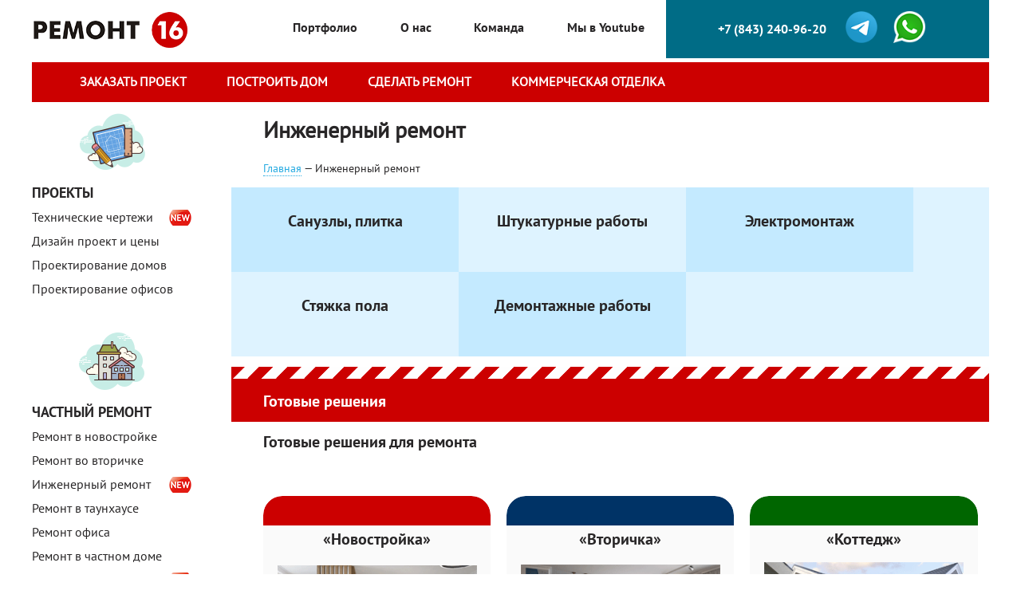

--- FILE ---
content_type: text/html; charset=UTF-8
request_url: https://remont-16.ru/inzhenernii-remont
body_size: 10897
content:
<!DOCTYPE html>
<html lang="ru">
<head>
    <meta charset="UTF-8">
    <meta name="viewport" content="width=1200">
    <meta name="csrf-param" content="_csrf">
    <meta name="csrf-token" content="c0I3djBsTzIbBmZCWCssagYBbg9HCwkGIi1fHG8lG14cJkYQeRYMag==">
    <title> | Ремонт-16</title>
    <base href="https://remont-16.ru">

            <meta name='yandex-verification' content='59bd17111a5ce7e9' />    
    
    <link rel="icon" href="/img/favicon.ico" type="image/x-icon">
    <link rel="shortcut icon" href="/img/favicon.ico" type="image/x-icon">

    <script src="https://api-maps.yandex.ru/2.1/?lang=ru_RU" type="text/javascript"></script>
	<link rel="stylesheet" type="text/css" href="instatape/css/instatape-min.css" />

    <link href="/assets/4c84a1e9/jquery.fancybox.css?v=1517715276" rel="stylesheet">
<link href="/css/owl.carousel.css?v=1443106822" rel="stylesheet">
<link href="/css/jquery.formstyler.css?v=1443106822" rel="stylesheet">
<link href="/css/styles.css?v=1699645993" rel="stylesheet">
<link href="/js/tooltipster/css/tooltipster.bundle.min.css?v=1639959856" rel="stylesheet">	<script src="https://apps.elfsight.com/p/platform.js" defer></script>
</head>
<body>

<div class="main-container">
    <div>
        <div class="left-side-header" style="width:300px; float:left">
            <a href="/" class="logo"><img src="/img/logo-header.png"></a>
        </div>
	    <div class="right-side-header">
            <div class="left">
                <ul class="top-menu"><li><a href="/portfolio">Портфолио</a></li>
<li><a href="/o-kompanii">О нас</a></li>
<li><a href="/team">Команда</a></li>
<li><a href="https://www.youtube.com/channel/UCTRnWU04IyzNqLgBuA4_uvw">Мы в Youtube</a></li></ul>
               
            </div>
            <div class="right callback">
                <div class="header-contact"><a href="#callback" class="callback request-form">+7 (843) 240-96-20</a></div>
                <div class="header-contact"><a href="https://t.me/Makarchikov"><img src="/img/telegram.png" width="40px"></a></div>
				<div class="header-contact"><a href="https://api.whatsapp.com/send?phone=+79046653960"><img src="/img/whatsapp.png" width="40px"></a></div>
            </div>
        </div>
	</div>
	<div style="clear:both"></div>
	<div>
		<div class="demo">
		
			<ul class="drop-menu-main">

			  <li>
				  <a href="/make-project" class="main-menu">Заказать проект</a>
			  </li>
			  
			  <li>
				  <a href="/build-house" class="main-menu">Построить дом</a>
			  </li>
			  
			  <li>
				  <a href="/make-repairs" class="main-menu">Сделать ремонт</a>
			  </li>
			  
			  <li>
				  <a href="/tehnicheskaya-otdelka" class="main-menu">Коммерческая отделка</a>
			  </li>

			</ul>
			
		</div>
		
	</div>
	<div style="clear:both"></div>
	<div>
	<aside class="left-side">
        <div class="menu_icon"><img src="/images/sales/icons8-blueprint-with-pen-100.png"></div><ul class="left-menu"><li><a href="/proekti">Проекты</a>
<ul>
<li class="new"><a href="/tehnicheskie-chertezhi">Технические чертежи</a></li>
<li><a href="/sostavlenie-disain-proekta">Дизайн проект и цены</a></li>
<li><a href="/proektirovanie-domov">Проектирование домов</a></li>
<li><a href="/proektirovanie-ofisov">Проектирование офисов</a></li>
</ul>
</li></ul><div class="menu_icon"><img src="/images/sales/icons8-nedvizhimost-100.png"></div><ul class="left-menu"><li><a href="/">Частный ремонт</a>
<ul>
<li><a href="/remont-v-novostroike">Ремонт в новостройке</a></li>
<li><a href="/remont-vo-vtorichke">Ремонт во вторичке</a></li>
<li class="new"><a href="/inzhenernii-remont-kvartiri">Инженерный ремонт</a></li>
<li><a href="/remont-v-taunhause">Ремонт в таунхаусе</a></li>
<li><a href="/remont-ofisov-v-kazani.html">Ремонт офиса</a></li>
<li><a href="/remont-v-chastnom-dome">Ремонт в частном доме</a></li>
<li class="new"><a href="/pereplanirovki">Перепланировки</a></li>
<li><a href="/zastroishikam">Застройщикам</a></li>
</ul>
</li></ul><div class="menu_icon"><img src="/images/sales/icons8-fabrica-100.png"></div><ul class="left-menu"><li><a href="/remont-pomesenij">Коммерческий ремонт</a>
<ul>
<li><a href="/remont-v-kabinete">Ремонт в кабинете директора</a></li>
<li><a href="/kommercheskii-remont">Коммерческий ремонт</a></li>
<li><a href="/remont-i-rekonstrukcia-zdanii">Ремонт и реконструкция зданий</a></li>
<li class="new"><a href="/tehnicheskaya-otdelka">Техническая отделка помещений</a></li>
</ul>
</li></ul><div class="menu_icon"><img src="/images/sales/icons8-level-tool-100.png"></div><ul class="left-menu"><li class="active"><a href="/inzhenernii-remont">Инженерный ремонт</a>
<ul>
<li><a href="/sanuzli-plitka">Санузлы, плитка</a></li>
<li><a href="/shtukaturnie-raboti">Штукатурные работы</a></li>
<li><a href="/elektromontazh">Электромонтаж</a></li>
<li><a href="/styazhka-pola">Стяжка пола</a></li>
<li class="new"><a href="/demontazhnie-raboti">Демонтажные работы</a></li>
</ul>
</li></ul><div class="menu_icon"><img src="/images/sales/icons8-worker-100.png"></div><ul class="left-menu"><li><a href="/otdelnye-raboty">Отдельные работы</a>
<ul>
<li><a class="bold" href="/demontazhnyie-rabotyi-v-kazani.html">Демонтажные работы</a></li>
<li><a href="/mezkomnatnye-dveri">Межкомнатные двери</a></li>
<li><a href="/kuhni-na-zakaz">Кухни на заказ</a></li>
<li><a class="bold" href="/skafy-kupe">Шкафы-купе</a></li>
<li><a href="/ustanovka-natyazhnyix-potolkov-v-kazani.html">Натяжные потолки</a></li>
<li><a class="bold" href="/plastikovye-okna">Пластиковые окна</a></li>
<li><a class="bold" href="/ventilacia-i-kondicionirovanie">Вентиляция и кондиционирование</a></li>
<li><a class="bold" href="/remont-sten-v-kazani.html">Ремонт стен</a></li>
<li><a class="bold" href="/remont-potolka-v-kazani.html">Ремонт потолка</a></li>
<li><a class="bold" href="/remont-pola-v-kazani.html">Ремонт пола</a></li>
<li><a class="bold" href="/elektromontazhnyie-rabotyi-v-kazani.html">Электромонтажные работы</a></li>
<li><a class="bold" href="/santexnicheskie-rabotyi-v-kazani.html">Сантехнические работы</a></li>
<li><a class="bold" href="/uteplenie-i-zvukoizolyacziya-v-kazani.html">Утепление и звукоизоляция</a></li>
<li><a href="/ukladka-plitki">Укладка плитки</a></li>
<li><a href="/montazh-chernovoi-i-chistovoi-santehniki">Монтаж черновой и чистовой сантехники</a></li>
<li><a href="/ustanovka-seifa">Установка сейфа</a></li>
<li><a href="/ustroistvo-proemov">Устройство проемов</a></li>
</ul>
</li></ul><div class="menu_icon"><img src="/images/sales/icons8-news-100.png"></div><ul class="left-menu"><li><a href="/prochee">Прочее</a>
<ul>
<li><a href="/kak-ustroena-nasha-rabota">Как устроена наша работа?</a></li>
<li><a href="/nashi-skidki">Наши скидки</a></li>
</ul>
</li></ul>
            <div class="aside-floating">

       

        <form id="search-form" class="search" action="/search">
            <div class="field-name">
                <input id="search-input" type="text" name="q" placeholder="Поиск услуги">
            </div>
            <input type="submit">
        </form>
    </div>

        <div class="aside-fixed-bottom">

    <a href="/" class="logo"><img src="/img/logo-header.png"></a>
    <a class="phone" href="tel:+7 (843) 240-96-20">+7 (843) 240-96-20</a>

    <form id="w1" class="form fixed-form sendLead" action="/site/sendlead" method="post">
<input type="hidden" name="_csrf" value="c0I3djBsTzIbBmZCWCssagYBbg9HCwkGIi1fHG8lG14cJkYQeRYMag==">    <p>Заказать бесплатный выезд прораба</p>
    <div class="form-group field-name">
<input type="text" id="name" name="name" placeholder="Имя">
</div>    <div class="form-group field-phone required">
<input type="text" id="phone" name="phone" placeholder="Телефон" required>
</div>    <input type="submit">
    <input type="hidden" id="type" name="type" value="Заказать бесплатный выезд прораба"><div class="form-group field-bc">
<input type="text" id="bc" name="BC" placeholder="Bc">
</div></form></div>


        <div class="bottom-container">
        </div>
    </aside>

    <div class="right-side">
        
		
		

        <h1>Инженерный ремонт</h1>
        <ul class="breadcrumbs" tag="div"><a href="/">Главная</a> &mdash; Инженерный ремонт</ul>
        



    
<ul class="catalog"><li class="section"><a href="/sanuzli-plitka" class="header">Санузлы, плитка</a></li>
<li class="section"><a href="/shtukaturnie-raboti" class="header">Штукатурные работы</a></li>
<li class="section"><a href="/elektromontazh" class="header">Электромонтаж</a></li>
<li class="section"><a href="/styazhka-pola" class="header">Стяжка пола</a></li>
<li class="section"><a href="/demontazhnie-raboti" class="header">Демонтажные работы</a></li></ul>
<h1 class="head">Готовые решения</h1>
<h2 class="small products2-header">Готовые решения для ремонта</h2>
<div class="products2">
        
<div class="product">
<div class="color grey"></div>
            <p class="header"
		>«Новостройка»</p>
	
    <div class="center-block">
        <div class="img_h"><img src="/images/sales/_0001_%D0%A1%D0%BB%D0%BE%D0%B9-16.png" width="250" alt=""></div>	</div>
	
	<div class="center-block">
        <div class="product-introtext"><p style="padding-top: 35px;"><strong>Стены</strong>
</p>
<ul>
	<li>Штукатурка, шпаклевка стен</li>
	<li>Поклейка обоев</li>
</ul>
<p><strong>Полы</strong>
</p>
<ul>
	<li>Наливной пол</li>
	<li>Теплый пол</li>
	<li>Укладка ламината (линолеума)</li>
</ul>
<p><strong>Потолки</strong>
</p>
<ul>
	<li>Натяжной потолок на выбор</li>
	<li>Установка люстр, гардин</li>
</ul>
<p><strong>Санузел</strong>
</p>
<ul>
	<li>Укладка плитки</li>
	<li>Монтаж туалета</li>
	<li>Монтаж ванной, раковины</li>
</ul>
<p><strong>Инженерные системы</strong>
</p>
<ul>
	<li>Разводка электрики</li>
	<li>Установка светильников</li>
	<li>Установка розеток</li>
	<li>Монтаж труб канализации</li>
	<li>Монтаж труб водоснабжения</li>
</ul></div>    </div>


	
</div>

<div class="product">
<div class="color yellow"></div>
            <p class="header"
		>«Вторичка»</p>
	
    <div class="center-block">
        <div class="img_h"><img src="/images/sales/_0002_%D0%A1%D0%BB%D0%BE%D0%B9-14.png" width="250" alt=""></div>	</div>
	
	<div class="center-block">
        <div class="product-introtext"><p><strong>Демонтаж</strong></p>
<ul>
<li>Демонтаж старых покрытий</li>
</ul>
<p><strong>Стены</strong></p>
<ul>
<li>Выравнивание стен</li>
<li>Поклейка обоев</li>
</ul>
<p><strong>Полы</strong></p>
<ul>
<li>Наливной пол</li>
<li>Укладка ламината (линолеума)</li>
</ul>
<p><strong>Потолки</strong></p>
<ul>
<li>Натяжной потолок на выбор</li>
<li>Установка люстр, гардин</li>
</ul>
<p><strong>Санузел</strong></p>
<ul>
<li>Укладка плитки</li>
<li>Монтаж туалета</li>
<li>Монтаж ванной, раковины</li>
</ul>
<p><strong>Инженерные системы</strong></p>
<ul>
<li>Разводка электрики</li>
<li>Установка светильников</li>
<li>Установка розеток</li>
<li>Монтаж труб канализации</li>
<li>Монтаж труб водоснабжения</li>
</ul></div>    </div>


	
</div>

<div class="product">
<div class="color blue"></div>
            <p class="header"
		>«Коттедж»</p>
	
    <div class="center-block">
        <div class="img_h"><img src="/images/sales/_0000_%D0%A1%D0%BB%D0%BE%D0%B9-17.png" width="250" alt=""></div>	</div>
	
	<div class="center-block">
        <div class="product-introtext"><p><strong>Проектирование</strong></p>
<ul>
<li>Разработка проекта электроснабжения</li>
<li>Разработка системы отопления</li>
</ul>
<p><strong>Полы</strong></p>
<ul>
<li>Стяжка</li>
<li>Укладка ламината (линолеума)</li>
</ul>
<p><strong>Потолки</strong></p>
<ul>
<li>Натяжной потолок на выбор</li>
<li>Установка люстр, гардин</li>
</ul>
<p><strong>Санузел</strong></p>
<ul>
<li>Укладка плитки</li>
<li>Монтаж туалета</li>
<li>Монтаж ванной, раковины</li>
</ul>
<p><strong>Инженерные системы</strong></p>
<ul>
<li>Монтаж теплого пола</li>
<li>Монтаж радиаторов</li>
<li>Разводка электрики</li>
<li>Установка светильников</li>
<li>Установка розеток</li>
<li>Монтаж труб канализации</li>
<li>Монтаж труб водоснабжения</li>
</ul></div>    </div>


	
</div>

    </div>
<h2>Почему для ремонта в доме лучше обращаться в Ремонт-16?</h2>
<ul class="why-better">
	<li>Для выполнения работ для ремонта в доме зачастую требуется специализированная техника и стоимость ее существенно выше стоимости работы специалистов</li>
	<li>Время на выполнение поставленной задачи уйдет гораздо больше, чем если бы это сделал специалист, у которого большой опыт</li>
	<li>Для выполнения работ по ремонту в доме часто необходима техническая база, на изучение которой уйдет много времени, и то нет никакой гарантии, что совет, полученный на форуме применим к вашей ситуации </li>
</ul>


<div class="h2">Сегодня на ваши вопросы отвечает</div>

<form id="w0" class="prorab-form sendLead" action="/site/sendlead" method="post">
<input type="hidden" name="_csrf" value="c0I3djBsTzIbBmZCWCssagYBbg9HCwkGIi1fHG8lG14cJkYQeRYMag==">    <div class="name">Усов Андрей Владимирович</div>
    <div class="function">Прораб, специализация «Внутренняя отделка»</div>
    <div class="digit">10</div>
    <div class="digit-next">лет опыт работы</div>
    <div class="digit">37</div>
    <div class="digit-next">сданных объекта за последний год</div>
    <div class="header">Задайте свой вопрос</div>
    <div class="inputs">
        <div class="form-group field-name">
<input type="text" id="name" name="name" placeholder="Имя">
</div>        <div class="form-group field-phone required">
<input type="text" id="phone" name="phone" placeholder="Телефон" required>
</div>        <div class="select-field">
            <select id="tag-filter" name="theme">
<option value="">Выберите тему вашего вопроса</option>
<option value="Капитальный ремонт">Капитальный ремонт</option>
<option value="Косметический ремонт">Косметический ремонт</option>
<option value="Цены и сроки">Цены и сроки</option>
<option value="Электромонтаж">Электромонтаж</option>
<option value="Дизайн интерьера">Дизайн интерьера</option>
<option value="Ремонт ванной комнаты">Ремонт ванной комнаты</option>
<option value="Установка пластиковых окон">Установка пластиковых окон</option>
<option value="Сантехнические работы">Сантехнические работы</option>
<option value="Клининговые услуги">Клининговые услуги</option>
<option value="Установка кондиционера">Установка кондиционера</option>
<option value="Натяжной потолок">Натяжной потолок</option>
<option value="Межкомнатные двери">Межкомнатные двери</option>
<option value="Приусадебное хозяйство и ландшафтный дизайн">Приусадебное хозяйство и ландшафтный дизайн</option>
</select>        </div>
        <div class="textarea-field">
            <textarea name="message" placeholder="Ваш вопрос"></textarea>
        </div>
    </div>
    <div class="another">Или задайте свой вопрос по телефону +7 (843) 240-96-20</div>
    <input type="submit">
<input type="hidden" id="type" name="type" value="вопрос прорабу"><div class="form-group field-bc">
<input type="text" id="bc" name="BC" placeholder="Bc">
</div></form>
<div class="content"></div>


    <div class="content muted promo-service-text">
        <p>Ремонтно-отделочные работы в Казани лучше всего осуществят специалисты компании Ремонт-16. Уже многие годы мы проводим все виды отделочных работ, строительно-монтажных и инженерных работ, а также помогаем своим клиентам определиться с дизайном объекта!</p><p>Нашим несомненным плюсом является высокий уровень знаний и опыт наших специалистов – даже самые необычные и оригинальные дизайнерские решения будут с легкостью выполнены нашими мастерами под чутким контролем опытных прорабов! Ремонт – это та сфера, где Ремонт-16 занимает лидирующие позиции на казанском рынке уже не первый год.</p><p>Доверив свой объект нашим специалистам, Вы можете ни о чем не волноваться, все тяготы процесса стройки мы возьмем на себя. Вам останется лишь в конце с легким сердцем подписать акт приемки-сдачи и начать эксплуатацию объекта.</p>
    </div>

    </div>
	</div>

</div>

<footer class="main-footer">
        <ul class="menu-items"><li><a href="/remont-pomesenij">Коммерческий ремонт</a>
<ul>
<li><a href="/remont-v-kabinete">Ремонт в кабинете директора</a></li>
<li><a href="/kommercheskii-remont">Коммерческий ремонт</a></li>
<li><a href="/remont-i-rekonstrukcia-zdanii">Ремонт и реконструкция зданий</a></li>
<li><a href="/tehnicheskaya-otdelka">Техническая отделка помещений</a></li>
</ul>
</li></ul>
    <div class="menu-items-column">
                <ul class="menu-items"><li><a href="/dizajn-interera-v-kazani.html">Дизайн-проект</a>
<ul>
<li><a href="/konsultacia">Консультация</a></li>
<li><a href="/express-design">Экспресс-дизайн</a></li>
<li><a href="/2d-design">2D дизайн с консультацией</a></li>
<li><a href="/3d-design">3D дизайн с консультацией</a></li>
<li><a href="/tehnadzor">Технадзор</a></li>
</ul>
</li></ul>    </div>

    <ul class="menu-items"><li><a href="/otdelnye-raboty">Отдельные работы</a>
<ul>
<li><a class="bold" href="/demontazhnyie-rabotyi-v-kazani.html">Демонтажные работы</a></li>
<li><a href="/mezkomnatnye-dveri">Межкомнатные двери</a></li>
<li><a href="/kuhni-na-zakaz">Кухни на заказ</a></li>
<li><a class="bold" href="/skafy-kupe">Шкафы-купе</a></li>
<li><a href="/ustanovka-natyazhnyix-potolkov-v-kazani.html">Натяжные потолки</a></li>
<li><a class="bold" href="/plastikovye-okna">Пластиковые окна</a></li>
<li><a class="bold" href="/ventilacia-i-kondicionirovanie">Вентиляция и кондиционирование</a></li>
<li><a class="bold" href="/remont-sten-v-kazani.html">Ремонт стен</a></li>
<li><a class="bold" href="/remont-potolka-v-kazani.html">Ремонт потолка</a></li>
<li><a class="bold" href="/remont-pola-v-kazani.html">Ремонт пола</a></li>
<li><a class="bold" href="/elektromontazhnyie-rabotyi-v-kazani.html">Электромонтажные работы</a></li>
<li><a class="bold" href="/santexnicheskie-rabotyi-v-kazani.html">Сантехнические работы</a></li>
<li><a class="bold" href="/uteplenie-i-zvukoizolyacziya-v-kazani.html">Утепление и звукоизоляция</a></li>
<li><a href="/ukladka-plitki">Укладка плитки</a></li>
<li><a href="/montazh-chernovoi-i-chistovoi-santehniki">Монтаж черновой и чистовой сантехники</a></li>
<li><a href="/ustanovka-seifa">Установка сейфа</a></li>
<li><a href="/ustroistvo-proemov">Устройство проемов</a></li>
</ul>
</li></ul>
    <div class="right-footer">
        <address>
            <span>Казань</span>
            ул. Спартаковская, д. 14        </address>
        <p><a href="mailto:info@remont-16.ru">info@remont-16.ru</a></p>
        <p><a href="#schema" class="popup-a">Посмотреть схему проезда</a></p>

        <p><a href="https://www.instagram.com/remont.16/" target="_blank"><img src="/img/instagram.png"></a><br/>
        <a href="https://www.houzz.ru/pro/info964933/remont-16" target="_blank"><img src="/img/houzz.png"></a></p>

        <div class="phone-footer">+7 (843) 240-96-20</div>
                <a href="#call-prorab" class="call-prorab request-form">Вызов прораба</a>

        <p>
            <script type="text/javascript" src="//yastatic.net/share/share.js" charset="utf-8"></script>
        <div class="yashare-auto-init" data-yashareL10n="ru" data-yashareType="button"
             data-yashareQuickServices="vkontakte,facebook,twitter,odnoklassniki,moimir,lj,moikrug,gplus"></div>
        </p>
    </div>

    <div class="copy">© 2014-2025 ООО «Ремонт-16» — Профессиональный ремонт
	квартир и коммерческих объектов в г. Казани. Все права защищены.<br>
        <p><a href='https://host-tracker.com/ru/web-site-monitoring-statistics/11522421/ff/'><img
width='80' height='15' border='0' alt='службы мониторинга серверов' rel='nofollow'
src="https://ext.host-tracker.com/uptime-img/?s=15&amp;t=11522421&amp;m=0.59&amp;p=Total&amp;src=ff" /></a>
<!-- Facebook Pixel Code -->
<script>
  !function(f,b,e,v,n,t,s)
  {if(f.fbq)return;n=f.fbq=function(){n.callMethod?
  n.callMethod.apply(n,arguments):n.queue.push(arguments)};
  if(!f._fbq)f._fbq=n;n.push=n;n.loaded=!0;n.version='2.0';
  n.queue=[];t=b.createElement(e);t.async=!0;
  t.src=v;s=b.getElementsByTagName(e)[0];
  s.parentNode.insertBefore(t,s)}(window, document,'script',
  'https://connect.facebook.net/en_US/fbevents.js');
  fbq('init', '674351156089202');
  fbq('track', 'PageView');
</script>
<noscript><img height="1" width="1" style="display:none"
  src="https://www.facebook.com/tr?id=674351156089202&ev=PageView&noscript=1"
/></noscript>
<!-- End Facebook Pixel Code --></p>
    </div>
</footer>

<form id="callback" class="popup-form sendLead" action="/site/sendlead" method="post">
<input type="hidden" name="_csrf" value="c0I3djBsTzIbBmZCWCssagYBbg9HCwkGIi1fHG8lG14cJkYQeRYMag==">
    <div class="header">Заказать звонок</div>
    <p>консультация прораба по телефону</p>

    <div class="form-group field-name">
<input type="text" id="name" name="name" placeholder="Имя">
</div>    <div class="form-group field-phone required">
<input type="text" id="phone" name="phone" placeholder="Телефон" required>
</div>
    <input type="submit" value="Отправить заявку">

<input type="hidden" id="type" name="type" value="Заказать звонок"><div class="form-group field-bc">
<input type="text" id="bc" name="BC" placeholder="Bc">
</div></form><form id="call-prorab" class="popup-form sendLead" action="/site/sendlead" method="post">
<input type="hidden" name="_csrf" value="c0I3djBsTzIbBmZCWCssagYBbg9HCwkGIi1fHG8lG14cJkYQeRYMag==">
    <div class="header">Вызов прораба</div>
    <p>для бесплатного расчета стоимости</p>

    <div class="form-group field-name">
<input type="text" id="name" name="name" placeholder="Имя">
</div>    <div class="form-group field-phone required">
<input type="text" id="phone" name="phone" placeholder="Телефон" required>
</div>    <div class="form-group field-message">
<textarea id="message" name="message" placeholder="Сообщение"></textarea>
</div>
    <input type="submit" value="Отправить заявку">

<input type="hidden" id="type" name="type" value="Вызов прораба"><div class="form-group field-bc">
<input type="text" id="bc" name="BC" placeholder="Bc">
</div></form><div id="why" class="popup-dialog">
    <div class="header">Почему нас рекомендуют друзьям?</div>
    <p style="font-weight:bold;font-size:16px;">Ответ прост — Ремонт-16 это группа прорабов,
	инженеров и мастеров, с большим опытом работ, комплексной экспертизой, и тремя уровнями контроля качества
	исполнения работ. Мы выполнили на сегодняшний день более 150 комплексных объектов, начиная с квартир и домов,
	и заканчивая производственными и административными помещениями. Каждый наш объект мы детально анализировали,
	и применяли самые передовые практики и технологии, и минимизировали расходы заказчиков как денежные, так и временные.
	Поэтому, работая с нами, вы получите хороший, современный ремонт, выполненный по всем правилам и технологиям.</p>
    <p>Когда Вы позвоните, трубку возьмет один из нас. Мы выслушаем вашу задачу, проконсультируем Вас и бесплатно приедем,
	составим смету на ремонт. При необходимости, создадим технический или дизайн проект помещения, и приступим к его
	воплощению в установленные сроки.</p>
    <p>Мы работаем только напрямую с заказчиками, без каких-либо посредников. Наш  штат состоит только из проверенных
	мастеров, инженеров и рабочих.</p>
    <p>У нас есть правило – у одного прораба не больше 3-х объектов одновременно. И у каждого прораба есть предпочтительный
	район работы. За счет этого мы делаем быстро, и недорого!</p>
    <p>Звоните прямо сейчас!</p>
    <div class="understand">Понятно</div>
    <div class="request-call-prorab">Отправить заявку</div>
</div><!-- TODO: название услуги -->
<form id="order-form" class="popup-form sendLead" action="/site/sendlead" method="post">
<input type="hidden" name="_csrf" value="c0I3djBsTzIbBmZCWCssagYBbg9HCwkGIi1fHG8lG14cJkYQeRYMag==">
    <div class="header"><!--Название--></div>

    <div class="form-group field-name">
<input type="text" id="name" name="name" placeholder="Имя">
</div>    <div class="form-group field-phone required">
<input type="text" id="phone" name="phone" placeholder="Телефон" required>
</div>    <input type="hidden" name="message" value="">

    <input type="submit" value="Отправить заявку">

<input type="hidden" id="type" name="type" value="Заказать онлайн"><div class="form-group field-bc">
<input type="text" id="bc" name="BC" placeholder="Bc">
</div></form>
<form id="w2" class="top-fixed-form sendLead" action="/site/sendlead" method="post">
<input type="hidden" name="_csrf" value="c0I3djBsTzIbBmZCWCssagYBbg9HCwkGIi1fHG8lG14cJkYQeRYMag==">    <div class="container">
        <div class="f-logo">
            <a href="/" style="border-bottom: none;"><img src="/img/top-fixed-form-logo.png"></a>
        </div>
        <div class="radio-buttons">
            <label>
                <input type="radio" name="whatKind" value="Бесплатная консультация по телефону" checked>
                <span>Бесплатная консультация по телефону</span>
            </label>
            <label>
                <input type="radio" name="whatKind" value="Расчет стоимости на объекте">
                <span>Расчет стоимости на объекте</span>
            </label>
        </div>
        <div class="fieldset">
            <div class="form-group field-name">
<input type="text" id="name" name="name" placeholder="Имя">
</div>            <div class="form-group field-phone required">
<input type="text" id="phone" name="phone" placeholder="Телефон" required>
</div>            <input type="submit" value="Отправить заявку">
        </div>
        <div class="phone">+7 (843) 240-96-20</div>
    </div>
<input type="hidden" id="type" name="type" value="Заявка с фиксированной формы"><div class="form-group field-bc">
<input type="text" id="bc" name="BC" placeholder="Bc">
</div></form><div id="schema" style="width:600px; height:450px; display: none;"></div>

<div id="new_site" align="center" style="width:800px; height:457px; display: none;"><a href="https://makarchikov.ru/"><img src="/img/new_site2.jpg"></a></div>

<script src="/assets/6f3aa6d/jquery.js?v=1517715276"></script>
<script src="/assets/b1b15076/yii.js?v=1517715276"></script>
<script src="/assets/b1b15076/yii.validation.js?v=1517715276"></script>
<script src="/assets/b1b15076/yii.activeForm.js?v=1517715276"></script>
<script src="/assets/4c84a1e9/jquery.fancybox.pack.js?v=1517715276"></script>
<script src="/js/owl.carousel.min.js?v=1443106822"></script>
<script src="/js/jquery.formstyler.min.js?v=1443106822"></script>
<script src="/assets/36e42bb3/TweenLite.min.js?v=1517715276"></script>
<script src="/assets/36e42bb3/plugins/CSSPlugin.min.js?v=1517715276"></script>
<script src="/assets/e8cfa3df/ScrollMagic.min.js?v=1517715276"></script>
<script src="/assets/e8cfa3df/plugins/animation.gsap.min.js?v=1517715276"></script>
<script src="/js/jquery.maphilight.js?v=1639958204"></script>
<script src="/js/tooltipster/js/tooltipster.bundle.min.js?v=1639959857"></script>
<script src="/js/typed.min.js?v=1639946315"></script>
<script src="/js/script.js?v=1640385791"></script>
<script src="/js/scrollmagic.js?v=1443106822"></script>
<script src="/assets/78c4b106/bloodhound.min.js?v=1517715277"></script>
<script src="/assets/78c4b106/typeahead.jquery.min.js?v=1517715277"></script>
<script type="text/javascript">jQuery(document).ready(function () {
console.log('organic')
jQuery('#w0').yiiActiveForm([{"id":"phone","name":"phone","container":".field-phone","input":"#phone","validateOnChange":false,"validateOnBlur":false,"validate":function (attribute, value, messages, deferred, $form) {yii.validation.required(value, messages, {"message":"Необходимо заполнить «Телефон»."});}},{"id":"bc","name":"BC","container":".field-bc","input":"#bc","validateOnChange":false,"validateOnBlur":false,"validate":function (attribute, value, messages, deferred, $form) {yii.validation.compare(value, messages, {"operator":"==","type":"string","compareValue":"","skipOnEmpty":1,"message":"Значение «Bc» должно быть повторено в точности."});}}], []);
var services = new Bloodhound({
    datumTokenizer: Bloodhound.tokenizers.whitespace,
    queryTokenizer: Bloodhound.tokenizers.whitespace,
    prefetch: '/search/services.json'
});

$('#search-input').typeahead({
        hint: true,
        minLength: 3
    },
    {
        name: 'services',
        source: services
    }
);

$('#search-input').bind('typeahead:select', function(ev, suggestion) {
    $(this).parents('form').submit();
});
jQuery('#w1').yiiActiveForm([{"id":"phone","name":"phone","container":".field-phone","input":"#phone","validateOnChange":false,"validateOnBlur":false,"validate":function (attribute, value, messages, deferred, $form) {yii.validation.required(value, messages, {"message":"Необходимо заполнить «Телефон»."});}},{"id":"bc","name":"BC","container":".field-bc","input":"#bc","validateOnChange":false,"validateOnBlur":false,"validate":function (attribute, value, messages, deferred, $form) {yii.validation.compare(value, messages, {"operator":"==","type":"string","compareValue":"","skipOnEmpty":1,"message":"Значение «Bc» должно быть повторено в точности."});}}], []);
jQuery('#callback').yiiActiveForm([{"id":"phone","name":"phone","container":".field-phone","input":"#phone","validateOnChange":false,"validateOnBlur":false,"validate":function (attribute, value, messages, deferred, $form) {yii.validation.required(value, messages, {"message":"Необходимо заполнить «Телефон»."});}},{"id":"bc","name":"BC","container":".field-bc","input":"#bc","validateOnChange":false,"validateOnBlur":false,"validate":function (attribute, value, messages, deferred, $form) {yii.validation.compare(value, messages, {"operator":"==","type":"string","compareValue":"","skipOnEmpty":1,"message":"Значение «Bc» должно быть повторено в точности."});}}], []);
jQuery('#call-prorab').yiiActiveForm([{"id":"phone","name":"phone","container":".field-phone","input":"#phone","validateOnChange":false,"validateOnBlur":false,"validate":function (attribute, value, messages, deferred, $form) {yii.validation.required(value, messages, {"message":"Необходимо заполнить «Телефон»."});}},{"id":"bc","name":"BC","container":".field-bc","input":"#bc","validateOnChange":false,"validateOnBlur":false,"validate":function (attribute, value, messages, deferred, $form) {yii.validation.compare(value, messages, {"operator":"==","type":"string","compareValue":"","skipOnEmpty":1,"message":"Значение «Bc» должно быть повторено в точности."});}}], []);
jQuery('#order-form').yiiActiveForm([{"id":"phone","name":"phone","container":".field-phone","input":"#phone","validateOnChange":false,"validateOnBlur":false,"validate":function (attribute, value, messages, deferred, $form) {yii.validation.required(value, messages, {"message":"Необходимо заполнить «Телефон»."});}},{"id":"bc","name":"BC","container":".field-bc","input":"#bc","validateOnChange":false,"validateOnBlur":false,"validate":function (attribute, value, messages, deferred, $form) {yii.validation.compare(value, messages, {"operator":"==","type":"string","compareValue":"","skipOnEmpty":1,"message":"Значение «Bc» должно быть повторено в точности."});}}], []);
jQuery('#w2').yiiActiveForm([{"id":"phone","name":"phone","container":".field-phone","input":"#phone","validateOnChange":false,"validateOnBlur":false,"validate":function (attribute, value, messages, deferred, $form) {yii.validation.required(value, messages, {"message":"Необходимо заполнить «Телефон»."});}},{"id":"bc","name":"BC","container":".field-bc","input":"#bc","validateOnChange":false,"validateOnBlur":false,"validate":function (attribute, value, messages, deferred, $form) {yii.validation.compare(value, messages, {"operator":"==","type":"string","compareValue":"","skipOnEmpty":1,"message":"Значение «Bc» должно быть повторено в точности."});}}], []);
});</script>
<script type="text/javascript">
setTimeout(function(){ 
$.fancybox.open('#new_site');
}, 10000);

    ymaps.ready(init);
    var myMap,
        myPlacemark;

    function init() {
        myMap = new ymaps.Map("schema", {
            center: [55.777089, 49.134334],
            zoom: 15
        });

        myPlacemark = new ymaps.Placemark([55.777089, 49.134334]);
        myMap.geoObjects.add(myPlacemark);
    }
	
	
	$(document).ready(function () {
 
    function hideallDropdowns() {
        $(".dropped .drop-menu-main-sub").hide();
        $(".dropped").removeClass('dropped');
        $(".dropped .drop-menu-main-sub .title").unbind("click");
    }
 
    function showDropdown(el) {
        var el_li = $(el).parent().addClass('dropped');
        el_li
            .find('.title')
            .click(function () {
                hideallDropdowns();
            })
            .html($(el).html());
 
        el_li.find('.drop-menu-main-sub').show();
    }
 
    $(".drop-down").click(function(){
        showDropdown(this);
    });
	
	$(".drop-down").mouseover(function(){
		hideallDropdowns();
        showDropdown(this);
    });
 
    $(document).mouseup(function () {
        hideallDropdowns();
    });
});
</script>
	<script src="instatape/js/instatape-script.js"></script>

</body>
</html>


--- FILE ---
content_type: text/css
request_url: https://remont-16.ru/instatape/css/instatape-min.css
body_size: 6473
content:
:after,:before{-webkit-box-sizing:border-box;-moz-box-sizing:border-box;box-sizing:border-box}.instatape{display:inline-block;float:left;position:relative;text-align:center;width:100%;font-family:inherit}@-webkit-keyframes preloader{0%{-webkit-transform:rotate(0deg);transform:rotate(0deg)} to{-webkit-transform:rotate(359deg);transform:rotate(359deg)}}@keyframes preloader{0%{-webkit-transform:rotate(0deg);transform:rotate(0deg)} to{-webkit-transform:rotate(359deg);transform:rotate(359deg)}}.instatape .fail,.instatape .private,.instatape .preloader{height:200px;background:#eee;width:100%;display:block;padding:15px 15px;padding-top:70px;border-radius:16px;text-align:center;position:relative}.instatape .preloader:before{content:"";position:absolute;z-index:1;top:0;left:0;right:0;bottom:0;height:100%;width:100%;display:block !important;-webkit-user-select:none;-moz-user-select:none;-ms-user-select:none;user-select:none}.instatape .preloader:after{content:"";position:absolute;z-index:2;top:50%;left:50%;margin-left:-15px;margin-top:0;width:30px;height:30px;border:4px rgba(0,0,0,0.25) solid;border-top:4px #1071b6 solid;border-radius:50%;-webkit-animation:preloader 0.6s infinite linear;animation:preloader 0.6s infinite linear}.instatape .a{font-weight:500;font-size:17px;color:#00e;display:inline-block;line-height:1.2;transition:all 0.2s ease;margin-top:5px}.instatape .a:hover{cursor:pointer;transition:all 0.2s ease;color:#0095f6}.instatape .a img{display:inline-block;width:16px;height:16px;margin-top:3px;margin-right:6px;float:left}.instatape .profile-row{text-decoration:none;display:flex;align-items:center;flex-direction:row;flex-wrap:wrap;max-width:100%;width:100%;text-align:left;line-height:1;align-content:start;justify-content:start;margin:0 auto;margin-bottom:15px}.instatape .profile-col-1,.instatape .profile-col-2,.instatape .profile-col-3{display:flex;flex-wrap:wrap}.instatape .profile-col-2{flex:1;padding-left:15px}.instatape .profile-col-3{width:auto;margin:0 auto}.instatape .profile-avatar{display:inline-block;width:60px;height:60px;overflow:hidden;float:right;position:relative;border-radius:50%;border:1px solid #eee;box-shadow:0 5px 15px rgba(0,0,0,0.05);transition:all 0.2s ease}.instatape .profile-avatar:hover{transform:scale(1.15,1.15);transition:all 0.2s ease}.instatape .profile-login{width:100%;display:inline-block;float:left;position:relative}.instatape .profile-login a{font-size:20px;display:inline-block;background-image:linear-gradient(90deg,#00dbde 0,#fc00ff 100%);-webkit-background-clip:text;-webkit-text-fill-color:transparent;-moz-background-clip:text;-moz-text-fill-color:transparent;font-weight:400;line-height:1;transition:all 0.2s ease;text-decoration:none;padding-bottom:5px}.instatape .profile-login a:hover{background-image:linear-gradient(90deg,#00dbde 0,#fc00ff 110%);transition:all 0.2s ease}.instatape .is_verified{display:none;width:20px;height:20px;margin-bottom:-4px;background-size:contain;background-repeat:no-repeat;background-position:center center;background-image:url(../image/7.png)}.instatape .is_verified.true{display:inline-block}.instatape .profile-button-follow{font-size:14px;color:#fff;font-weight:400;background-color:#00dbde;background-image:linear-gradient(90deg,#00dbde 0,#fc00ff 100%);border:none;border-radius:50px;display:inline-block;float:left;position:relative;line-height:1;text-align:center;text-decoration:none;padding:10px 15px 9px 15px;box-shadow:0 5px 15px rgba(0,0,0,0.05);transition:all 0.2s ease}.instatape .profile-button-follow:hover,.instatape .post-link:hover{color:#fff;background-image:linear-gradient(90deg,#00dbde 0,#fc00ff 110%);transform:scale(1.05,1.05);transition:all 0.2s ease}.instatape .profile-indicators{display:inline-block;float:left;position:relative}.instatape .profile-publications-count,.instatape .profile-subscribers-count{font-size:13px;color:#999;font-weight:400;line-height:1.5;display:inline-block;float:left;margin-right:15px;padding:0}.instatape .profile-subscribers-count{margin-right:0}@media (max-width:767px){.instatape.uniq .profile-col-3{width:auto;margin-bottom:15px;display:flex} .instatape .profile-col-3{width:100%;margin-top:15px;display:flex} .instatape .profile-button-follow{width:100%} .instatape .profile-login{margin:0 0 8px} .instatape .profile-row{align-content:center;justify-content:center;align-items:center}}.instatape .post,.instatape .post-link,.instatape .post-like-count,.instatape .post-comment-count,.instatape .post-view-count{display:inline-block;float:left;position:relative;overflow:hidden}.instatape .post{border-radius:8px;overflow:hidden;height:100%;width:100%;margin:0;padding:0;z-index:1}.instatape .post.p0{border-radius:0}.instatape .post:after{content:"";position:absolute;z-index:0;bottom:0;left:0;right:0;width:100%;height:60px;opacity:0.5;background:-moz-linear-gradient(0deg,rgb(0 0 0) 0,rgba(250,250,250,0) 100%);background:-webkit-linear-gradient(0deg,rgb(0 0 0) 0,rgba(250,250,250,0) 100%);background:linear-gradient(0deg,rgb(0 0 0) 0,rgba(250,250,250,0) 100%)}.instatape .post-image{display:inline-block;float:left;height:100%;width:100%;-o-object-fit:cover;object-fit:cover;object-position:center;border:none !important}.instatape .post-info{display:inline-block;width:100%;height:100%;float:left;position:absolute;top:100%;left:0;background:-moz-linear-gradient(0deg,rgb(0 0 0) 0,rgba(250,250,250,0) 100%);background:-webkit-linear-gradient(0deg,rgb(0 0 0) 0,rgba(250,250,250,0) 100%);background:linear-gradient(0deg,rgb(0 0 0) 0,rgba(250,250,250,0) 100%);transition:all 0.5s ease;text-align:left;z-index:2;overflow:auto;border-radius:8px 8px 0 0;padding:15px 15px 0 15px;-webkit-box-sizing:border-box;-moz-box-sizing:border-box;box-sizing:border-box}.instatape .post:hover .post-info{top:0;transition:all 0.5s ease}.instatape .post-indicators{display:inline-block;width:auto;float:left;position:absolute;bottom:15px;left:15px;z-index:1;-webkit-box-sizing:border-box;-moz-box-sizing:border-box;box-sizing:border-box}.instatape .post-description{font-size:12px;color:#fff;font-weight:400;line-height:1.5}.instatape .post-link{font-size:14px;color:#fff;font-weight:400;background-color:#00dbde;background-image:linear-gradient(90deg,#00dbde 0,#fc00ff 100%);border:none;border-radius:50px;float:left;line-height:1;margin-top:15px;text-decoration:none;padding:10px 15px 9px 15px;box-shadow:0 5px 15px rgba(0,0,0,0.05);transition:all 0.2s ease;margin-bottom:15px}.instatape .post-like-count,.instatape .post-comment-count,.instatape .post-view-count{font-size:13px;color:#fff;font-weight:400;line-height:1.5;margin-left:-2px;margin-right:10px;text-align:left;background-size:16px;background-repeat:no-repeat;background-position:left top 1px;padding-left:20px}.instatape .post-like-count{background-image:url(../image/4.png)}.instatape .post-comment-count{background-image:url(../image/5.png)}.instatape .post-view-count{background-image:url(../image/6.png)}.instatape .post-like-count img,.instatape .post-comment-count img,.instatape .post-view-count img{width:16px;float:left;margin-top:1px;margin-right:3px}.instatape .post-view-count.undefined{display:none !important}.instatape .GraphSidecar,.instatape .GraphVideo,.instatape .GraphImage{display:inline-block;width:20px;height:20px;overflow:hidden;float:right;position:absolute;top:15px;right:15px;background-size:contain;background-repeat:no-repeat;background-position:center center}.instatape .GraphSidecar{background-image:url(../image/1.png)}.instatape .GraphVideo.igtv{background-image:url(../image/2.png)}.instatape .GraphVideo{background-image:url(../image/3.png)}.instatape .post.ver2 .post-indicators{position:absolute;top:0;bottom:0;left:0;right:0;overflow:auto;width:100%;height:100%;transition:all 0.2s ease;text-align:center;float:none;margin:0 auto;opacity:0;padding:15px;background:rgba(0,0,0,0.4);visibility:hidden;justify-content:center;flex-direction:column;display:flex;flex-wrap:wrap}.instatape .post.ver2:hover .post-indicators{opacity:1;visibility:visible;transition:all 0.2s ease}.instatape .post.ver2 .post-like-count,.instatape .post.ver2 .post-comment-count,.instatape .post.ver2 .post-view-count{float:none}.instatape .post.ver2 .post-description{color:#fff;padding-top:0;margin-bottom:5px}.instatape .post.ver2 .post-link{float:none;display:inline-block;width:fit-content;margin:0 auto;margin-top:10px;max-width:max-content}.post-link-block{display:inline-block;margin-bottom:15px;width:100%}.instatape .post.ver2 .post-indicators object{height:fit-content;height:-moz-fit-content;max-height:100%;display:block;width:inherit;-moz-box-sizing:border-box;box-sizing:border-box}.instatape .owl-carousel{padding-bottom:25px;display:inline-block;width:100%;float:left;position:relative}.instatape .owl-stage-outer{display:inline-block;width:100%;float:left;overflow:hidden}.instatape .owl-carousel.owl-grab{cursor:grab}.instatape .owl-carousel.owl-drag .owl-item{-ms-touch-action:pan-y;touch-action:pan-y;-webkit-user-select:none;-moz-user-select:none;-ms-user-select:none;user-select:none;display:inline-block;float:left}.instatape .owl-carousel .animated{animation-duration:1s;animation-fill-mode:both}.instatape .owl-carousel .owl-next,.instatape .owl-carousel .owl-prev{position:absolute;z-index:2;width:40px;height:40px;border-radius:50%;opacity:1;outline:none;text-decoration:none;display:inline-block;top:50%;margin-top:-30px;background:#fff;padding:0;background-size:10px;background-repeat:no-repeat;background-position:center center;transition:all 0.2s ease;border:1px solid #eee;box-shadow:0 5px 15px rgba(0,0,0,0.05)}.instatape .owl-carousel .owl-prev{left:0;margin-left:-5px;background-image:url(../image/left.png)}.instatape .owl-carousel .owl-next{right:0;margin-right:-5px;background-image:url(../image/right.png)}.instatape .owl-carousel .owl-next:hover,.instatape .owl-carousel .owl-prev:hover{transform:scale(1.25,1.25);transition:all 0.2s ease;cursor:pointer}.instatape .owl-carousel .owl-nav button.disabled{opacity:0;transition:all 0.2s ease;display:none}.instatape .owl-carousel .owl-prev img,.instatape .owl-carousel .owl-next img{width:15px;height:15px}.instatape .owl-carousel .owl-prev img{margin-left:-2px}.instatape .owl-carousel .owl-next img{margin-right:-2px}.instatape .owl-carousel .owl-dots{position:absolute;left:0;right:0;bottom:0}.instatape .owl-carousel .owl-dot{height:8px;width:8px;border-radius:50%;background:#999;border:none;transition:all 0.2s ease;display:inline-block;float:left;margin:1px 9px 0 0;padding:0}.instatape .owl-carousel .owl-dot.active{background:#000;transition:all 0.2s ease;height:10px;width:10px;margin:0 7px 0 0}.owl-nav.disabled,.owl-dots.disabled{display:none}@media (max-width:767px){.instatape .owl-carousel .owl-item{width:270px !important} .instatape .owl-carousel .more{display:none}}.instatape .owl-carousel-2{padding-bottom:25px;display:inline-block;width:100%;float:left;position:relative}.instatape .owl-stage-outer{display:inline-block;width:100%;float:left;overflow:hidden}.instatape .owl-carousel-2.owl-grab{cursor:grab}.instatape .owl-carousel-2.owl-drag .owl-item{-ms-touch-action:pan-y;touch-action:pan-y;-webkit-user-select:none;-moz-user-select:none;-ms-user-select:none;user-select:none;display:inline-block;float:left}.instatape .owl-carousel-2 .animated{animation-duration:1s;animation-fill-mode:both}.instatape .owl-carousel-2 .owl-next,.instatape .owl-carousel-2 .owl-prev{position:absolute;z-index:2;width:40px;height:40px;border-radius:50%;opacity:1;outline:none;text-decoration:none;display:inline-block;top:50%;margin-top:-30px;background:#fff;padding:0;background-size:10px;background-repeat:no-repeat;background-position:center center;transition:all 0.2s ease;border:1px solid #eee;box-shadow:0 5px 15px rgba(0,0,0,0.05)}.instatape .owl-carousel-2 .owl-prev{left:0;margin-left:-5px;background-image:url(../image/left.png)}.instatape .owl-carousel-2 .owl-next{right:0;margin-right:-5px;background-image:url(../image/right.png)}.instatape .owl-carousel-2 .owl-next:hover,.instatape .owl-carousel-2 .owl-prev:hover{transform:scale(1.25,1.25);transition:all 0.2s ease;cursor:pointer}.instatape .owl-carousel-2 .owl-nav button.disabled{opacity:0;transition:all 0.2s ease;display:none}.instatape .owl-carousel-2 .owl-prev img,.instatape .owl-carousel-2 .owl-next img{width:15px;height:15px}.instatape .owl-carousel-2 .owl-prev img{margin-left:-2px}.instatape .owl-carousel-2 .owl-next img{margin-right:-2px}.instatape .owl-carousel-2 .owl-dots{position:absolute;left:0;right:0;bottom:0}.instatape .owl-carousel-2 .owl-dot{height:8px;width:8px;border-radius:50%;background:#999;border:none;transition:all 0.2s ease;display:inline-block;float:left;margin:1px 9px 0 0;padding:0}.instatape .owl-carousel-2 .owl-dot.active{background-color:#ff3cac;background-image:linear-gradient(225deg,#ff3cac 0,#784ba0 50%,#2b86c5 100%);transition:all 0.2s ease;height:10px;width:10px;margin:0 7px 0 0}@media (max-width:767px){.instatape .owl-carousel-2.item-2 .owl-item{width:130px !important} .instatape .owl-carousel-2.item-1 .owl-item{width:270px !important} .instatape .owl-carousel-2 .more{display:none}}.instatape .gallery{margin:-5px;float:left;position:relative;width:auto;min-width:100%}.instatape .gallery-p0{margin:0 auto;float:left;position:relative;width:auto;min-width:100%}.instatape .gallery,.instatape .gallery-p0{flex-wrap:wrap;display:flex}.instatape .gallery-item{position:relative;float:left;padding:5px;-webkit-box-sizing:border-box;-moz-box-sizing:border-box;box-sizing:border-box}.instatape .gallery-item-p0{position:relative;float:left;padding:0;-webkit-box-sizing:border-box;-moz-box-sizing:border-box;box-sizing:border-box}.instatape .gallery-p0 .post,.instatape .gallery-p0 .post-info,.instatape .pno .post,.instatape .pno .post-info{border-radius:0}.instatape .more{margin:0 auto;position:absolute;z-index:3;bottom:0;right:0;left:0;line-height:1.3;max-width:max-content;display:inline-block;box-shadow:0 10px 25px rgba(0,0,0,0.1)}.instatape .gallery .more,.instatape .gallery-p0 .more{margin-bottom:-20px}.instatape .masonry .more{margin-bottom:-17px}@media (max-width:767px){.instatape .item-w16,.instatape .item-w20,.instatape .item-w25,.instatape .item-w30,.instatape .item-w33,.instatape .item-w40,.instatape .item-w50,.instatape .item-w60,.instatape .item-w66,.instatape .item-w70,.instatape .item-w75,.instatape .item-xs-w50{width:50%} .instatape .item-xs-w16{width:16.66666666666667%} .instatape .item-xs-w20{width:20%} .instatape .item-xs-w25{width:25%} .instatape .item-xs-w30{width:30%} .instatape .item-xs-w33{width:33.333333%} .instatape .item-xs-w40{width:40%} .instatape .item-xs-w60{width:60%} .instatape .item-xs-w66{width:66.666667%} .instatape .item-xs-w70{width:70%} .instatape .item-xs-w75{width:75%} .instatape .item-w100,.instatape .item-xs-w100{width:100%}}@media (min-width:767px){.instatape .item-w16,.instatape .item-sm-w16{width:16.66666666666667%} .instatape .item-w20,.instatape .item-sm-w20{width:20%} .instatape .item-w25,.instatape .item-sm-w25{width:25%} .instatape .item-w30,.instatape .item-sm-w30{width:30%} .instatape .item-w33,.instatape .item-sm-w33{width:33.333333%} .instatape .item-w40,.instatape .item-sm-w40{width:40%} .instatape .item-w50,.instatape .item-sm-w50{width:50%} .instatape .item-w60,.instatape .item-sm-w60{width:60%} .instatape .item-w66,.instatape .item-sm-w66{width:66.666667%} .instatape .item-w70,.instatape .item-sm-w70{width:70%} .instatape .item-w75,.instatape .item-sm-w75{width:75%} .instatape .item-w100,.instatape .item-sm-w100{width:100%}}@media (min-width:992px){.instatape .item-w16,.instatape .item-md-w16{width:16.66666666666667%} .instatape .item-w20,.instatape .item-md-w20{width:20%} .instatape .item-w25,.instatape .item-md-w25{width:25%} .instatape .item-w30,.instatape .item-md-w30{width:30%} .instatape .item-w33,.instatape .item-md-w33{width:33.333333%} .instatape .item-w40,.instatape .item-md-w40{width:40%} .instatape .item-w50,.instatape .item-md-w50{width:50%} .instatape .item-w60,.instatape .item-md-w60{width:60%} .instatape .item-w66,.instatape .item-md-w66{width:66.666667%} .instatape .item-w70,.instatape .item-md-w70{width:70%} .instatape .item-w75,.instatape .item-md-w75{width:75%} .instatape .item-w100,.instatape .item-md-w100{width:100%}}@media (min-width:1200px){.instatape .item-w16,.instatape .item-lg-w16{width:16.66666666666667%} .instatape .item-w20,.instatape .item-lg-w20{width:20%} .instatape .item-w25,.instatape .item-lg-w25{width:25%} .instatape .item-w30,.instatape .item-lg-w30{width:30%} .instatape .item-w33,.instatape .item-lg-w33{width:33.333333%} .instatape .item-w40,.instatape .item-lg-w40{width:40%} .instatape .item-w50,.instatape .item-lg-w50{width:50%} .instatape .item-w60,.instatape .item-lg-w60{width:60%} .instatape .item-w66,.instatape .item-lg-w66{width:66.666667%} .instatape .item-w70,.instatape .item-lg-w70{width:70%} .instatape .item-w75,.instatape .item-lg-w75{width:75%} .instatape .item-w100,.instatape .item-lg-w100{width:100%}}.instatape.demo{width:100%;display:inline-block;background:#ffff;padding:15px 15px 15px 15px;border-radius:16px 16px 0 0;box-shadow:15px -15px 15px rgba(0,0,0,0.03)}.instatape.demo .profile-col-3{display:none}.instatape.demo .post-info,.instatape.demo .post-comment-count,.instatape.demo .post-view-count{display:none}.instatape.demo .gallery{overflow:hidden}@media (max-width:767px){.instatape.demo .gallery{height:170px}}@media (min-width:767px){.instatape.demo .gallery{height:190px}}@media (min-width:992px){.instatape.demo .gallery{height:220px}}@media (min-width:1200px){.instatape.demo .gallery{height:220px}}.instatape.demo .gallery:after{content:"";position:absolute;z-index:2;bottom:0;left:0;right:0;width:100%;height:30px;background:-moz-linear-gradient(0deg,rgba(250,250,250,1) 0,rgba(250,250,250,0) 100%);background:-webkit-linear-gradient(0deg,rgba(250,250,250,1) 0,rgba(250,250,250,0) 100%);background:linear-gradient(0deg,rgba(250,250,250,1) 0,rgba(250,250,250,0) 100%)}.instatape.demo .private{min-height:280px;padding-top:130px}.instatape.demo .fail,.instatape.demo .preloader{min-height:295px;padding-top:70px}.instatape .masonry{display:flex;flex-flow:row wrap;min-width:100%;width:fit-content;margin-left:-8px;counter-reset:brick}.instatape .masonry-brick{flex:auto;position:relative;margin:0 0 8px 8px;height:auto;max-height:250px;min-width:90px}.instatape .masonry-brick:nth-child(4n + 1){width:25%}.instatape .masonry-brick:nth-child(4n + 2){width:35%}.instatape .masonry-brick:nth-child(4n + 3){width:20%}.instatape .masonry-brick:nth-child(4n + 4){width:20%}.instatape .ver3 .post-info{top:0 !important;height:auto;bottom:0;margin-bottom:50px;background:none;box-shadow:none;visibility:hidden;opacity:0;transition:all 0.2s ease;max-height:100%;display:grid;align-items:flex-end}.instatape .ver3:hover .post-info{opacity:1;visibility:visible;transition:all 0.2s ease}.instatape .ver3 .post-description{color:#fff;max-width:320px;display:flex;width:100%;flex-wrap:wrap;align-items:flex-end}.instatape .ver3:after{transition:all 0.2s ease}.instatape .ver3:hover:after{height:180px;opacity:0.8;transition:all 0.2s ease}.flex{display:flex !important;flex-flow:row wrap}.instatape .post.card{text-align:left;background:#fff;transition:all 0.2s ease;border:1px solid #eee;border-radius:8px}.instatape .post.card:hover{box-shadow:0 0 10px rgba(0,0,0,0.1);transform:scale(0.95,0.95);transition:all 0.2s ease}.instatape .post.card .post-image-block{position:relative;display:inline-block;border-radius:8px;overflow:hidden;width:100%}.instatape .masonry-brick .post.card .post-image-block{height:-webkit-fill-available;height:100%}.instatape .post.card .post-indicators-block{padding:5px 10px 10px 10px;display:inline-block;float:left;width:100%}.instatape .masonry-brick .post-indicators-block{position:absolute;bottom:0;left:0;background:#fff}.instatape .post.card:after{display:none}.instatape .post.card .post-description,.instatape .post.card .post-like-count,.instatape .post.card .post-comment-count,.instatape .post.card .post-view-count{color:#000;margin:0;float:left;margin-top:0;margin-right:5px}.instatape .post.card .GraphSidecar,.instatape .post.card .GraphVideo,.instatape .post.card .GraphImage{z-index:1}.instatape .post.card .post-description{padding:0;margin-top:5px;margin-right:0;width:100%}.instatape .post.card .post-like-count,.instatape .post.card .post-comment-count,.instatape .post.card .post-view-count{background-size:15px}.instatape .post.card .post-like-count{background-image:url(../image/4d.png)}.instatape .post.card .post-comment-count{background-image:url(../image/5d.png)}.instatape .post.card .post-view-count{background-image:url(../image/6d.png)}@media (max-width:767px){.instatape .post.card .post-indicators{display:flex}}.instatape.uniq .profile-count{display:inline-block;margin-right:10px;color:#fff}.instatape.uniq .profile-avatar{transform:none;border:none;box-shadow:none}.instatape.uniq .post{border-radius:0}.instatape.uniq .profile-login a{color:#fff !important}.instatape.uniq .profile-count:last-child{margin-right:0}.instatape.uniq .profile-count-numder{display:block;font-size:14px;margin-bottom:5px}.instatape.uniq .profile-count-text{display:block;font-size:10px}.instatape.uniq .profile-button-follow{background:none;box-shadow:none;padding:0;color:#fff !important;margin:0;transform:none;border:none}.instatape.uniq .profile-row{margin-bottom:15px}.instatape.uniq .profile-row.row-2 .profile-col-2{padding:0}.instatape.uniq .profile-login a,.instatape.uniq .profile-login a:hover{font-weight:600;background-image:linear-gradient(90deg,#fff 0,#fff 100%)}.instatape.uniq .profile-login,.instatape.uniq .profile-col-1,.instatape.uniq .profile-col-2{margin:0}.instatape.uniq .profile-col-3{padding:0}.instatape.uniq .profile-col-3 a{width:24px;height:24px;float:right;background-size:contain;background-repeat:no-repeat;background-position:center center;background-image:url(../image/8.png)}.instatape.anim1{min-height:200px}.instatape.anim1 .profile-row{margin-top:5px;opacity:0;visibility:hidden;-webkit-transition:opacity 0.3s,margin-top 0.3s,visibility 0s linear 0.3s;-moz-transition:opacity 0.3s,margin-top 0.3s,visibility 0s linear 0.3s;-o-transition:opacity 0.3s,margin-top 0.3s,visibility 0s linear 0.3s;transition:opacity 0.3s,margin-top 0.3s,visibility 0s linear 0.3s}.instatape.anim1 .masonry,.instatape.anim1 .owl-carousel,.instatape.anim1 .owl-carousel-2,.instatape.anim1 .gallery,.instatape.anim1 .gallery-p0{margin-top:5px;opacity:0;visibility:hidden;-webkit-transition:opacity 0.6s,margin-top 0.6s,visibility 0s linear 0.6s;-moz-transition:opacity 0.6s,margin-top 0.6s,visibility 0s linear 0.6s;-o-transition:opacity 0.6s,margin-top 0.6s,visibility 0s linear 0.6s;transition:opacity 0.6s,margin-top 0.6s,visibility 0s linear 0.6s}.instatape.anim1.active .profile-row,.instatape.anim1.active .masonry,.instatape.anim1.active .owl-carousel,.instatape.anim1.active .owl-carousel-2,.instatape.anim1.active .gallery,.instatape.anim1.active .gallery-p0{margin-top:0;opacity:1;visibility:visible;-webkit-transition-delay:0s;-moz-transition-delay:0s;-o-transition-delay:0s;transition-delay:0s}.instatape.anim1.active .gallery{margin-top:-5px}@media (min-width:768px){.instatape.side .profile-col-3{width:100%} .instatape.side .profile-button-follow{width:100%;margin-top:15px}}.instatape .preloader{background-color:rgba(66,81,227,0.03);background:linear-gradient(100deg,rgba(255,255,255,0) 40%,rgba(255,255,255,0.6) 50%,rgba(255,255,255,0) 60%) rgba(66,81,227,0.03);background-size:200% 100%;background-position-x:180%;animation:1.5s loading ease-in-out infinite}@keyframes loading{to{background-position-x:-20%}}.instatape .preloader:after{margin-top:-15px;border:3px rgb(0 0 0 / 25%) solid;border-top:3px #4251e3 solid;margin-left:0}.instatape.anim1 .owl-item{margin-left:-5px;opacity:0;visibility:hidden;-webkit-transition:opacity 0.6s,margin-left 0.6s,visibility 0s linear 0.6s;-moz-transition:opacity 0.6s,margin-left 0.6s,visibility 0s linear 0.6s;-o-transition:opacity 0.6s,margin-left 0.6s,visibility 0s linear 0.6s;transition:opacity 0.6s,margin-left 0.6s,visibility 0s linear 0.6s}.instatape.anim1.active .owl-item{margin-left:0;opacity:1;visibility:visible}.instatape.anim1 .gallery-item,.instatape.anim1 .gallery-item-p0{margin-left:-5px;opacity:0;visibility:hidden;-webkit-transition:opacity 0.6s,margin-left 0.6s,visibility 0s linear 0.6s;-moz-transition:opacity 0.6s,margin-left 0.6s,visibility 0s linear 0.6s;-o-transition:opacity 0.6s,margin-left 0.6s,visibility 0s linear 0.6s;transition:opacity 0.6s,margin-left 0.6s,visibility 0s linear 0.6s}.instatape.anim1.active .gallery-item,.instatape.anim1.active .gallery-item-p0{margin-left:0;opacity:1;visibility:visible}.instatape.anim1.active .gallery-item:nth-child(1),.instatape.anim1.active .gallery-item-p0:nth-child(1),.instatape.anim1.active .owl-item:nth-child(1){-webkit-transition-delay:0.1s;-moz-transition-delay:0.1s;-o-transition-delay:0.1s;transition-delay:0.1s}.instatape.anim1.active .gallery-item:nth-child(2),.instatape.anim1.active .gallery-item-p0:nth-child(2),.instatape.anim1.active .owl-item:nth-child(2){-webkit-transition-delay:0.2s;-moz-transition-delay:0.2s;-o-transition-delay:0.2s;transition-delay:0.2s}.instatape.anim1.active .gallery-item:nth-child(3),.instatape.anim1.active .gallery-item-p0:nth-child(3),.instatape.anim1.active .owl-item:nth-child(3){-webkit-transition-delay:0.3s;-moz-transition-delay:0.3s;-o-transition-delay:0.3s;transition-delay:0.3s}.instatape.anim1.active .gallery-item:nth-child(4),.instatape.anim1.active .gallery-item-p0:nth-child(4),.instatape.anim1.active .owl-item:nth-child(4){-webkit-transition-delay:0.4s;-moz-transition-delay:0.4s;-o-transition-delay:0.4s;transition-delay:0.4s}.instatape.anim1.active .gallery-item:nth-child(5),.instatape.anim1.active .gallery-item-p0:nth-child(5),.instatape.anim1.active .owl-item:nth-child(5){-webkit-transition-delay:0.5s;-moz-transition-delay:0.5s;-o-transition-delay:0.5s;transition-delay:0.5s}.instatape.anim1.active .gallery-item:nth-child(6),.instatape.anim1.active .gallery-item-p0:nth-child(6),.instatape.anim1.active .owl-item:nth-child(6){-webkit-transition-delay:0.6s;-moz-transition-delay:0.6s;-o-transition-delay:0.6s;transition-delay:0.6s}.instatape.anim1.active .gallery-item:nth-child(7),.instatape.anim1.active .gallery-item-p0:nth-child(7),.instatape.anim1.active .owl-item:nth-child(7){-webkit-transition-delay:0.7s;-moz-transition-delay:0.7s;-o-transition-delay:0.7s;transition-delay:0.7s}.instatape.anim1.active .gallery-item:nth-child(8),.instatape.anim1.active .gallery-item-p0:nth-child(8),.instatape.anim1.active .owl-item:nth-child(8){-webkit-transition-delay:0.8s;-moz-transition-delay:0.8s;-o-transition-delay:0.8s;transition-delay:0.8s}.instatape.anim1.active .gallery-item:nth-child(9),.instatape.anim1.active .gallery-item-p0:nth-child(9),.instatape.anim1.active .owl-item:nth-child(9){-webkit-transition-delay:0.9s;-moz-transition-delay:0.9s;-o-transition-delay:0.9s;transition-delay:0.9s}.instatape.anim1.active .gallery-item:nth-child(10),.instatape.anim1.active .gallery-item-p0:nth-child(10),.instatape.anim1.active .owl-item:nth-child(10){-webkit-transition-delay:1s;-moz-transition-delay:1s;-o-transition-delay:1s;transition-delay:1s}.instatape.anim1.active .gallery-item:nth-child(11),.instatape.anim1.active .gallery-item-p0:nth-child(11),.instatape.anim1.active .owl-item:nth-child(11){-webkit-transition-delay:1.1s;-moz-transition-delay:1.1s;-o-transition-delay:1.1s;transition-delay:1.1s}.instatape.anim1.active .gallery-item:nth-child(12),.instatape.anim1.active .gallery-item-p0:nth-child(12),.instatape.anim1.active .owl-item:nth-child(12){-webkit-transition-delay:1.2s;-moz-transition-delay:1.2s;-o-transition-delay:1.2s;transition-delay:1.2s}.instatape.border-1 .profile-button-follow,.instatape.border-1 .post-link,.instatape.border-1 .owl-next,.instatape.border-1 .owl-prev{border-radius:0}.instatape.border-2 .profile-button-follow,.instatape.border-2 .post-link,.instatape.border-2 .owl-next,.instatape.border-2 .owl-prev{border-radius:8px}.instatape.border-3 .profile-button-follow,.instatape.border-3 .post-link,.instatape.border-3 .owl-next,.instatape.border-3 .owl-prev{border-radius:50px}.rcolor-1,.instatape.color-1 .profile-login a,.instatape.color-1 .profile-login a:hover,.instatape.color-1 .profile-button-follow,.instatape.color-1 .post-link,.instatape.color-1 .owl-dot.active{background-color:#4158d0;background-image:linear-gradient(43deg,#4158d0 0,#c850c0 46%,#ffcc70 100%)}.rcolor-2,.instatape.color-2 .profile-login a,.instatape.color-2 .profile-login a:hover,.instatape.color-2 .profile-button-follow,.instatape.color-2 .post-link,.instatape.color-2 .owl-dot.active{background-color:#fbab7e;background-image:linear-gradient(62deg,#fbab7e 0,#f7ce68 100%)}.rcolor-3,.instatape.color-3 .profile-login a,.instatape.color-3 .profile-login a:hover,.instatape.color-3 .profile-button-follow,.instatape.color-3 .post-link,.instatape.color-3 .owl-dot.active{background-color:#8bc6ec;background-image:linear-gradient(135deg,#8bc6ec 0,#9599e2 100%)}.rcolor-4,.instatape.color-4 .profile-login a,.instatape.color-4 .profile-login a:hover,.instatape.color-4 .profile-button-follow,.instatape.color-4 .post-link,.instatape.color-4 .owl-dot.active{background-color:#ff9a8b;background-image:linear-gradient(90deg,#ff9a8b 0,#ff6a88 55%,#ff99ac 100%)}.rcolor-5,.instatape.color-5 .profile-login a,.instatape.color-5 .profile-login a:hover,.instatape.color-5 .profile-button-follow,.instatape.color-5 .post-link,.instatape.color-5 .owl-dot.active{background-color:#ff3cac;background-image:linear-gradient(225deg,#ff3cac 0,#784ba0 50%,#2b86c5 100%)}.rcolor-6,.instatape.color-6 .profile-login a,.instatape.color-6 .profile-login a:hover,.instatape.color-6 .profile-button-follow,.instatape.color-6 .post-link,.instatape.color-6 .owl-dot.active{background-color:#21d4fd;background-image:linear-gradient(19deg,#21d4fd 0,#b721ff 100%)}.rcolor-7,.instatape.color-7 .profile-login a,.instatape.color-7 .profile-login a:hover,.instatape.color-7 .profile-button-follow,.instatape.color-7 .post-link,.instatape.color-7 .owl-dot.active{background-color:#0093e9;background-image:linear-gradient(160deg,#0093e9 0,#80d0c7 100%)}.rcolor-8,.instatape.color-8 .profile-login a,.instatape.color-8 .profile-login a:hover,.instatape.color-8 .profile-button-follow,.instatape.color-8 .post-link,.instatape.color-8 .owl-dot.active{background-color:#74ebd5;background-image:linear-gradient(90deg,#74ebd5 0,#9face6 100%)}.rcolor-9,.instatape.color-9 .profile-login a,.instatape.color-9 .profile-login a:hover,.instatape.color-9 .profile-button-follow,.instatape.color-9 .post-link,.instatape.color-9 .owl-dot.active{background-color:#a9c9ff;background-image:linear-gradient(180deg,#a9c9ff 0,#ffbbec 100%)}.rcolor-10,.instatape.color-10 .profile-login a,.instatape.color-10 .profile-login a:hover,.instatape.color-10 .profile-button-follow,.instatape.color-10 .post-link,.instatape.color-10 .owl-dot.active{background-color:#fad961;background-image:linear-gradient(90deg,#fad961 0,#f76b1c 100%)}.rcolor-11,.instatape.color-11 .profile-login a,.instatape.color-11 .profile-login a:hover,.instatape.color-11 .profile-button-follow,.instatape.color-11 .post-link,.instatape.color-11 .owl-dot.active{background-color:#fee140;background-image:linear-gradient(90deg,#fee140 0,#fa709a 100%)}.rcolor-12,.instatape.color-12 .profile-login a,.instatape.color-12 .profile-login a:hover,.instatape.color-12 .profile-button-follow,.instatape.color-12 .post-link,.instatape.color-12 .owl-dot.active{background-color:#f4d03f;background-image:linear-gradient(132deg,#f4d03f 0,#16a085 100%)}.rcolor-13,.instatape.color-13 .profile-login a,.instatape.color-13 .profile-login a:hover,.instatape.color-13 .profile-button-follow,.instatape.color-13 .post-link,.instatape.color-13 .owl-dot.active{background-color:#faaca8;background-image:linear-gradient(19deg,#faaca8 0,#ddd6f3 100%)}.rcolor-14,.instatape.color-14 .profile-login a,.instatape.color-14 .profile-login a:hover,.instatape.color-14 .profile-button-follow,.instatape.color-14 .post-link,.instatape.color-14 .owl-dot.active{background-color:#fbda61;background-image:linear-gradient(45deg,#fbda61 0,#ff5acd 100%)}.rcolor-15,.instatape.color-15 .profile-login a,.instatape.color-15 .profile-login a:hover,.instatape.color-15 .profile-button-follow,.instatape.color-15 .post-link,.instatape.color-15 .owl-dot.active{background-color:#fa8bff;background-image:linear-gradient(45deg,#fa8bff 0,#2bd2ff 52%,#2bff88 90%)}.rcolor-16,.instatape.color-16 .profile-login a,.instatape.color-16 .profile-login a:hover,.instatape.color-16 .profile-button-follow,.instatape.color-16 .post-link,.instatape.color-16 .owl-dot.active{background-color:#ffe53b;background-image:linear-gradient(147deg,#ffe53b 0,#ff2525 74%)}.rcolor-17,.instatape.color-17 .profile-login a,.instatape.color-17 .profile-login a:hover,.instatape.color-17 .profile-button-follow,.instatape.color-17 .post-link,.instatape.color-17 .owl-dot.active{background-color:#08aeea;background-image:linear-gradient(0deg,#08aeea 0,#2af598 100%)}.instatape.color-18 .profile-login a,.instatape.color-18 .profile-login a:hover{color:#fff;background-color:#fff;background-image:linear-gradient(0deg,#fff 0,#fafafa 100%)}.instatape.color-18 .profile-avatar{border:none}.rcolor-18,.instatape.color-18 .profile-button-follow,.instatape.color-18 .post-link,.instatape.color-18 .owl-dot.active{color:#000;background-color:#fff;background-image:linear-gradient(0deg,#fff 0,#fff 100%)}.rcolor-19,.instatape.color-19 .profile-login a,.instatape.color-19 .profile-login a:hover,.instatape.color-19 .profile-button-follow,.instatape.color-19 .post-link,.instatape.color-19 .owl-dot.active{background-color:#000;background-image:linear-gradient(0deg,#494949 0,#323232 100%)}

/**/ 



--- FILE ---
content_type: text/css
request_url: https://remont-16.ru/css/styles.css?v=1699645993
body_size: 127617
content:
@import "typeahead.css";
@import url('https://fonts.googleapis.com/css?family=Lobster');
@font-face {
  font-family: PT-sans;
  src: local("PT-sans"), url(fonts/pt-sans.ttf);
}
@font-face {
  font-family: PT-sans-bold;
  src: local("PT-sans-bold"), url(fonts/pt-sans-bold.ttf);
}
.main-item {
	padding-top: 10px;
	padding-left: 10px;
	width: 100%;
}
a.popup-a {
	border-bottom: none;
}
.item-new img {
	width: auto !important;
	max-height: 210px;
}
.portfolio-items-main {

    display: -webkit-box;
    display: -ms-flexbox;
    display: flex;
    -ms-flex-wrap: wrap;
    flex-wrap: wrap;
	border-bottom: 2px solid #D8EDFF;
	min-height: 15px;
	width: 100%;

}
.typed-cursor{
    opacity: 1;
    font-weight: 200;
    animation: blink 0.7s infinite;
}
@keyframes blink{
    0% { opacity:1; }
    50% { opacity:0; }
    100% { opacity:1; }
}
.round {
    border-radius: 100px;	
}
span.fio {
	font-weight: bold;
	color: #cc0000;
}
.tabl_empl td {
	padding-left:20px;	
	padding-top:20px;	
}
.dblock {
	display: block !important;
}
div.read-more-btn a {
	height: auto;
	display: inline;
	background: #25aae1;
	color: #ffffff;
	border: none;
	border-radius: 5px;
	padding: 8px 16px;
	font-size: 12px;
}
.item-new {
	height: 140px;
  overflow: hidden;
  margin: 5px;
  max-width: 140px;
}
.item-new2 {
	overflow-y: hidden;
	margin: 3px;
}
.demo {
	margin-top: 5px;
	height: 50px;

width: 100%;

position: relative;

background: #cc0000;
}

.header-contact {
	float: left;
	padding-right: 20px;
}

.main-menu {
	color: #ffffff !important;
    text-transform: uppercase;
    font-size: 16px;
    font-weight: bold;
    line-height: 50px;
    padding-left: 10px;
    padding-right: 10px;
	border-bottom: none;
}

.demo ul {
	height: 50px;
}

.demo ul, .demo li {
    margin: 0;
    padding: 0;
}

.demo .drop-down {
	color: #ffffff;
	text-transform: uppercase;
	font-size: 16px;
	font-weight: bold;
	line-height: 50px;
	padding-left: 10px;
	padding-right: 10px;
}
 
.demo .drop-menu-main a, 
.demo .drop-menu-main-sub .title {
    text-decoration: none;
    color: #555555;
    padding: 0 10px 0 0;
}
 
.demo .drop-menu-main {
    height: 50px;
    position: relative;
	padding-left: 60px;
}
 
.demo .drop-menu-main li {
    float: left;
    margin-right: 40px;
}
 
.demo .drop-menu-main-sub {
    display: none;
    position: absolute;
    background: #FFFFFF;
    z-index: 100;
    padding: 0;
}
 
.demo .drop-menu-main-sub a {
    color: #555555;
    display: block;
    font-size: 14px;
    padding: 6px 15px;
    cursor: pointer;
    text-decoration: none;
	background: #f3f3f3;
	border-bottom: 1px #dee1e2 solid;
}
 
.demo .drop-menu-main-sub a:hover {
    background: #cc0000;
    color: #FFFFFF;
    text-decoration: none;
}
 
.demo .drop-menu-main-sub .title{
    display: block;
    padding: 6px 15px;
    cursor: pointer;
    border-bottom: 1px solid #DEDEDE;
}
 
.demo li {
    list-style: none;
    display: block;
}
 
.demo .drop-down {
    cursor: pointer;
}
 
.demo span.arrow{
    font-size: 12px;
}
input:focus::-webkit-input-placeholder {
  color: transparent;
}
input:focus:-moz-placeholder {
  color: transparent;
}
/* FF 4-18 */
input:focus::-moz-placeholder {
  color: transparent;
}
/* FF 19+ */
input:focus:-ms-input-placeholder {
  color: transparent;
}
/* IE 10+ */
textarea:focus::-webkit-input-placeholder {
  color: transparent;
}
textarea:focus:-moz-placeholder {
  color: transparent;
}
/* FF 4-18 */
textarea:focus::-moz-placeholder {
  color: transparent;
}
/* FF 19+ */
textarea:focus:-ms-input-placeholder {
  color: transparent;
}
/* IE 10+ */
.regular {
  font-family: PT-sans, Arial, serif;
}
.bold {
  font-family: PT-sans-bold, Arial, serif;
  font-weight: 400;
}
.transition {
  -webkit-transition: all 0.1s linear;
  transition: all 0.1s linear;
}
.hidden {
  display: none;
}
.muted {
  color: #767174;
}
.text-right {
  text-align: right;
}
.text-center {
  text-align: center;
}
html {
  height: 100%;
}
body {
  margin: 0;
  padding: 0;
  font-family: PT-sans, Arial, serif;
  color: #282627;
  font-size: 14px;
  height: 100%;
  /* Firefox 19+ */
  /* Firefox 18- */
}

*{
	box-sizing: content-box;
	-webkit-box-sizing: content-box;
	-moz-box-sizing: content-box;
}

.portfolio_main .nav-tabs {
	border-bottom: 0px;
}

.load_more {
	font-size: 22px;
	text-decoration: none;
	color: #000000;
}

.load_more:hover {
	text-decoration: none;
	color: red;
}

.portfolio_main .nav {
	padding-left: 10px;
margin-bottom: 30px;
padding-top: 20px;
}

.portfolio_main .tab-content {
	padding: 0px;
}

.portfolio_main .nav-tabs a {
	font-size: 16px;
	color: #000000;
	border: none;
	border-radius: 0;
}

.portfolio_main .nav-tabs .active a, .portfolio_main .nav-tabs .active a:hover {
	color: #ffffff;
	background: red;
	border: none;
	border-radius: 0;
}

.portfolio_main .nav-tabs a:hover {
	color: #ffffff;
	background: red;
	border: none;
	border-radius: 0
}

body a {
  color: #25aae1;
  text-decoration: none;
  border-bottom: 1px dotted;
  -webkit-transition: all 0.1s linear;
  transition: all 0.1s linear;
}
body a:hover {
  border-color: transparent;
}
body [name="BC"] {
  display: none;
}
body ::-webkit-input-placeholder {
  color: #282627;
}
body ::-moz-placeholder {
  color: #282627;
}
body :-moz-placeholder {
  color: #282627;
}
body :-ms-input-placeholder {
  color: #282627;
}
body h2,
body .h2 {
  font-size: 26px;
  font-family: PT-sans-bold, Arial, serif;
  font-weight: 400;
  padding: 30px 0 15px 40px;
  margin: 0;
}
body h2.small,
body .h2.small {
  font-size: 20px;
  font-weight: normal;
}
body .logo-text {
  text-align: center;
  color: #2e3192;
  font-size: 21px;
  font-weight: bolder;
  margin: 0;
  font-family: PT-sans-bold, Arial, serif;
  text-shadow: 1px 1px 0 rgba(46, 49, 146, 0.1);
  text-transform: uppercase;
}
body .wow-header {
  /*margin-top: 30px;*/
  padding: 0 90px 0 40px;
  display: -webkit-box;
  display: -ms-flexbox;
  display: flex;
  -webkit-box-align: center;
      -ms-flex-align: center;
          align-items: center;
  -webkit-box-pack: justify;
      -ms-flex-pack: justify;
          justify-content: space-between;
  height: 50px;
}
ol.benefit{
  counter-reset: myCounter;
}

ol.benefit li{
  list-style: none;
  margin-left: -30px;
  margin-top: 20px;
}

ol.benefit li:before {
  counter-increment: myCounter;
  content:counter(myCounter);
  color: white;
  background: #006c86;
  display: inline-block;
  text-align: center;
  margin: 5px 10px;
  line-height: 50px;
  width: 50px;
  height: 50px;
  border-radius: 50px;
  font-size: 26px;
  font-weight: bold;
  font-family: 'Lobster';
}

span.ol-title {
	font-size: 20px;
	font-weight: bold;
	text-transform: uppercase;
}

.ol-txt {
	padding-left: 75px;
}

body .wow-header div {
  display: -webkit-box;
  display: -ms-flexbox;
  display: flex;
  margin-left: 20px;
  color: #fff;
  font-size: 20px;
  padding: 0 0 0 40px;
  background-position: left center;
  background-repeat: no-repeat;
  height: 100%;
  -webkit-box-align: center;
      -ms-flex-align: center;
          align-items: center;
  font-family: PT-sans-bold, Arial, serif;
  font-weight: 400;
  position: relative;
}
body .wow-header div:before {
  content: '';
  width: 9px;
  height: 5px;
  position: absolute;
  top: 0;
  bottom: 0;
  margin: auto 0;
  background: url(/img/caret-down.png);
  right: -15px;
}
body .wow-header .button {
  display: inline-block;
  color: #fff;
  font-family: PT-sans-bold, Arial, serif;
  font-weight: 400;
  border: 2px solid #fff;
}
body .wow-header .button:hover {
  background-color: #fff;
  color: #282627;
}
body .wow-header.h3 {
  height: 90px;
}
.plus {
	background-image: url(/img/plus.png);
	background-position: top left;
	background-repeat: no-repeat;
	padding-left: 80px;
}

.plus h2 {
	font-size: 22px;
}

body .wow-header.h3 div {
  color: #282627;
  font-size: 26px;
  margin: 0;
  padding: 0;
  padding-right: 20px;
  background: url(/img/caret-down-black.png) no-repeat right 45px;
}
body .wow-header.h3 a {
  color: #25aae1;
  border: 2px solid #25aae1;
}
body .wow-header.h3 a:hover {
  background-color: #25aae1;
  color: #fff;
}
body [type="text"] {
  border-radius: 5px;
  padding: 10px 0 10px 10px;
}
body textarea {
  border-radius: 5px;
  padding: 10px 0 10px 10px;
  resize: none;
}
body .form {
  background-size: 100% 100%;
  position: relative;
  padding: 20px 0 40px 20px;
}
body .form p {
  font-size: 20px;
  color: #fff;
  line-height: 1;
  font-family: PT-sans-bold, Arial, serif;
  font-weight: 400;
  width: 95%;
  margin: 5px 0 15px;
}
body .form [type="text"] {
  width: 90%;
  background-color: #fff;
  border: none;
  margin: 5px 0;
}
body .form [type="submit"] {
  border: 2px solid #fff;
  color: #fff;
  margin-top: 10px;
}
body .form [type="submit"]:hover {
  background-color: #fff;
  color: #000;
}
body .button,
body [type="submit"] {
  background-color: transparent;
  -webkit-transition: all 0.1s linear;
  transition: all 0.1s linear;
  border: 2px solid #ed1c24;
  border-radius: 5px;
  color: #282627;
  padding: 8px 16px;
  cursor: pointer;
}
body .button:hover,
body [type="submit"]:hover {
  background-color: #ed1c24;
  color: #fff;
}
body select {
  padding: 5px 0 5px 10px;
  border: none;
  border-radius: 5px;
}
body form {
  margin: 0;
  padding: 0;
}
body .color-form {
  height: 175px;
  padding: 40px 0 40px 40px;
  background-size: 100% 100%;
}
body .color-form p {
  margin: 0 0 5px;
  color: #fff;
  font-family: PT-sans-bold, Arial, serif;
  font-weight: 400;
}
body .color-form div {
  color: #fff;
  margin: 15px 0 40px;
}
body .color-form div .tel {
  background-color: #25aae1;
  padding: 5px 10px;
  margin: 0 5px;
  font-family: PT-sans-bold, Arial, serif;
  font-weight: 400;
  font-size: 16px;
}
body .color-form div .or {
  display: inline-block;
  padding-right: 20px;
  background: url(../img/little-arrow-bottom.png) no-repeat right center;
}
body .color-form fieldset {
  border: none;
  padding: 0;
  margin: 0;
}
body .color-form fieldset .form-group,
body .color-form fieldset .field-name {
  float: left;
  margin: 0;
}
body .color-form fieldset [type="text"] {
  border: none;
  width: 155px;
  margin-right: 10px;
  color: #000;
}
body .color-form fieldset [type="submit"] {
  border: 2px solid #fff;
  color: #fff;
}
body .color-form fieldset [type="submit"]:hover {
  background-color: #fff;
  color: #282627;
}
body .color-form fieldset .file {
  width: 135px;
  padding: 0 0 0 30px;
  background: url(../img/file-icon.png) no-repeat left center;
  display: inline-block;
  vertical-align: bottom;
  cursor: pointer;
}
body .color-form fieldset .file span {
  color: #fff;
  border-bottom: 1px dotted;
  -webkit-transition: all 0.1s linear;
  transition: all 0.1s linear;
}
body .color-form fieldset .file span:hover {
  border-color: transparent;
}
body .color-form fieldset .file input {
  display: none;
}
body .call-prorab {
  background: #cc0000 url(../img/call-prorab-icon.png) no-repeat 10px center;
  display: -webkit-box;
  display: -ms-flexbox;
  display: flex;
  -webkit-box-pack: center;
      -ms-flex-pack: center;
          justify-content: center;
  -webkit-box-align: center;
      -ms-flex-align: center;
          align-items: center;
  -webkit-box-flex: 1;
      -ms-flex: 1 0 auto;
          flex: 1 0 auto;
}
body .call-prorab:hover {
  background-color: #c4181d;
}
body .callback {
  background: #006c86;
  display: -webkit-box;
  display: -ms-flexbox;
  display: flex;
  -webkit-box-pack: center;
      -ms-flex-pack: center;
          justify-content: center;
  -webkit-box-align: center;
      -ms-flex-align: center;
          align-items: center;
  -webkit-box-flex: 1;
      -ms-flex: 1 0 auto;
          flex: 1 0 auto;
  font-weight: bold;
  padding-left: 0 !important;
}
.main-container {
  display: block;
  width: 1200px;
  margin: auto;
  overflow: hidden;
}
.main-container aside.left-side {
  width: 230px;
  position: relative;
  z-index: 1;
  float:left;
}
h1.garanty {
	display:block;
	width: 100%;
	color:#cc0000;
	background: yellow;
	padding-top:10px;
	padding-bottom:10px;
	margin-top:10px;
	font-size: 26px;
    text-align: center;
	font-family: 'Lobster'
}
}
.main-container .left-side-header {
  display: -webkit-box;
  display: -ms-flexbox;
  display: flex;
  float: left;
  -webkit-box-pack: center;
      -ms-flex-pack: center;
          justify-content: center;
  -webkit-box-align: center;
      -ms-flex-align: center;
          align-items: center;
  -webkit-box-orient: vertical;
  -webkit-box-direction: normal;
      -ms-flex-direction: column;
          flex-direction: column;
		  padding-bottom: 20px;
}
.main-container .left-side-header .logo {
  display: inline-block;
  border-bottom: none;
  padding-top: 15px;
}
.main-container .left-side-header .logo-detail {
  padding: 0 15px;
  padding-left: 0px;
  font-size: 16px;
}
.main-container .left-side-header .phone {
  margin: 25px 0 0;
  font-family: PT-sans-bold, Arial, serif;
  font-weight: 400;
  font-size: 18px;
  display: inline-block;
  color: #282627;
  border-bottom: none;
}
.main-container aside.left-side .left-menu {
  padding: 0;
  margin: 0;
  width: 95%;
}
.main-container aside.left-side .left-menu li,
.main-container aside.left-side .left-menu ul {
  list-style: none;
  padding: 0;
  margin: 0;
  font-size: 16px;
}
.main-container aside.left-side .left-menu > li {
  padding: 20px 0;
  border-top: 1px solid #e4e4e4;
  width: 92%;
  padding-top: 0px;
}
.menu_icon {
	padding-left: 50px;
}
.main-container aside.left-side .left-menu > li a {
  border-bottom: none;
  color: #282627;
  line-height: 1;
}
.main-container aside.left-side .left-menu > li a:hover {
  color: #ed1c24;
}
.main-container aside.left-side .left-menu > li.active > a {
  color: #ed1c24;
}
.main-container aside.left-side .left-menu > li > a {
  font-size: 18px;
  font-family: PT-sans-bold, Arial, serif;
  font-weight: 400;
  text-transform: uppercase;
}
.main-container aside.left-side .left-menu > li > ul {
}
.main-container aside.left-side .left-menu > li > ul li {
  margin: 10px 0;
}
.main-container aside.left-side .left-menu > li > ul li a:hover {
  color: #ed1c24;
}
.main-container aside.left-side .left-menu > li > ul li.active > a {
  color: #ed1c24;
}
.main-container aside.left-side .left-menu > li > ul li > ul {
  padding: 5px 10px;
  margin: 5px 0;
  background: #f0f0f0;
}
.main-container aside.left-side .left-menu > li > ul li > ul li {
  position: relative;
  padding-left: 15px;
}
.main-container aside.left-side .left-menu > li > ul li > ul li:before {
  position: absolute;
  top: 0;
  left: 0;
  content: "\2014";
}
.main-container aside.left-side .left-menu > li:first-child {
  border-top: none;
}
.main-container aside.left-side .aside-fixed-bottom {
  bottom: 0;
  left: 0;
  right: 0;
  background-color: #eaf5ff;
  height: 495px;
}
.main-container aside.left-side .aside-fixed-bottom .phone {
  margin-top: 20px;
}
.main-container aside.left-side .aside-fixed-bottom a {
  display: block;
  margin-top: 20px;
  padding-top: 20px;
  text-align: center;
  border-bottom: none;
  font-size: 18px;
  font-family: PT-sans-bold, Arial, serif;
  font-weight: 400;
  color: #282627;
}
.main-container aside.left-side .aside-fixed-bottom form {
  position: absolute;
  bottom: 0;
}
.main-container aside.left-side .fixed-form {
  width: 210px;
  background-image: url(../img/light-blue-form-background.png);
}
.main-container aside.left-side .aside-floating {
  width: 228px;
}
.main-container aside.left-side .aside-floating .floating-form {
  background-image: url(../img/fixed-form-background.png);
}
.main-container aside.left-side .search {
  position: relative;
  padding: 0 0 0 20px;
  width: 198px;
  margin: 30px 0 0 0;
  z-index: 999;
}
.main-container aside.left-side .search [type="text"] {
  border: 1px solid #e4e4e4;
  width: 178px;
}
.main-container aside.left-side .search [type="submit"] {
  position: absolute;
  color: transparent;
  background: url(../img/search-button.png) no-repeat center center;
  width: 37px;
  height: 37px;
  border: none;
  cursor: pointer;
  right: 8px;
  top: 0;
}
.main-container .delimiter-sides {
  width: 11px;
  border-left: 1px solid #d8edff;
  border-right: 1px solid #d8edff;
  padding-top: 4px;
  display: -webkit-box;
  display: -ms-flexbox;
  display: flex;
  -webkit-box-pack: center;
      -ms-flex-pack: center;
          justify-content: center;
}
.main-container .delimiter-sides div {
  height: 390px;
  border-radius: 10px;
  background-color: #d8edff;
  width: 5px;
}
.main-container .right-side {
  -webkit-box-flex: 0;
      -ms-flex: 0 1 950px;
          flex: 0 1 950px;
  max-width: 950px;
  position: relative;
  float:right;
}
.main-container .right-side-header {
  display: -webkit-box;
  display: -ms-flexbox;
  display: flex;
  float: right;
  width: 900px;
}
.main-container .right-side-header .about-detail {
  font-size: 13px;
}
.main-container .right-side-header .left {
  -webkit-box-flex: 1;
      -ms-flex: 1 1 auto;
          flex: 1 1 auto;
}
.main-container .right-side-header .left .top-menu {
  padding: 0;
  margin: 0;
  list-style: none;
  font-size: 0;
  height: 70px;
  display: -webkit-box;
  display: -ms-flexbox;
  display: flex;
  -ms-flex-pack: distribute;
      justify-content: space-around;
}
.main-container .right-side-header .left .top-menu li {
  display: inline-block;
  vertical-align: top;
}
.main-container .right-side-header .left .top-menu li a {
  font-size: 16px;
  font-family: PT-sans-bold, Arial, serif;
  font-weight: 400;
  color: #282627;
  border-bottom: none;
  display: inline-block;
  padding: 25px 20px;
  -webkit-transition: all 0.1s linear;
  transition: all 0.1s linear;
}
.main-container .right-side-header .left .top-menu li:hover a,
.main-container .right-side-header .left .top-menu li.active a {
  background-color: #d0d5d9;
}
.main-container .right-side-header .left .bottom-left {
  display: -webkit-box;
  display: -ms-flexbox;
  display: flex;
  padding-top:10px;
  -webkit-box-pack: justify;
      -ms-flex-pack: justify;
          justify-content: space-between;
}
.main-container .right-side-header .left .bottom-left .left-bottom-left {
  -webkit-box-flex: 0;
      -ms-flex: 0 0 150px;
          flex: 0 0 150px;
}
.main-container .right-side-header .left .bottom-left .left-bottom-left address {
  font-size: 14px;
  font-style: normal;
}
.main-container .right-side-header .left .bottom-left .left-bottom-left address span {
  font-size: 20px;
  font-family: PT-sans-bold, Arial, serif;
  font-weight: 400;
  display: block;
  margin-bottom: 5px;
}
.main-container .right-side-header .left .bottom-left .left-bottom-left .schema {
  position: relative;
  display: inline-block;
  margin-top: 10px;
  margin-left: 20px;
}
.main-container .right-side-header .left .bottom-left .left-bottom-left .schema:before {
  position: absolute;
  content: '';
  width: 12px;
  height: 16px;
  background-image: url(../img/icon-schema.png);
  top: 1px;
  left: -20px;
}
.main-container .right-side-header .left .bottom-left .center-bottom-left {
  padding: 0 10px;
  width: 290px;
}
.main-container .right-side-header .left .bottom-left .center-bottom-left .slogan h3 {
  font-size: 17px;
  margin: 0;
}
.main-container .right-side-header .left .bottom-left .center-bottom-left .slogan h4 {
  font-size: 14px;
  font-family: PT-sans-bold, Arial, serif;
  font-weight: 400;
  display: block;
  margin: 5px 0 10px;
}
.main-container .right-side-header .left .bottom-left .center-bottom-left .monday {
  font-size: 20px;
  margin: 5px 0 15px;
}
.main-container .right-side-header .left .bottom-left .center-bottom-left .monday span {
  font-family: PT-sans-bold, Arial, serif;
  font-weight: 400;
}
.main-container .right-side-header .left .bottom-left .right-bottom-left {
  padding: 0 10px;
  width: 350px;
}
.main-container .right-side-header .left .bottom-left.no-background {
  background: transparent;
}
.main-container .right-side-header .right {
  width: 350px;
  display: -webkit-box;
  display: -ms-flexbox;
  display: flex;
  -webkit-box-orient: vertical;
  -webkit-box-direction: normal;
  height: 73px;
}
.main-container .right-side-header .right.bigger {
  width: 220px;
}
.main-container .right-side-header .right.bigger a {
  background-position: 25px center;
}
.main-container .right-side-header .right a {
  color: #fff;
  font-size: 16px;
  font-family: PT-sans-bold, Arial, serif;
  font-weight: 400;
  border-bottom: none;
  padding-left: 10%;
  -webkit-transition: all 0.1s linear;
  transition: all 0.1s linear;
  background-position: 10px center;
}
.main-container .right-side .top-index {
  display: -webkit-box;
  display: -ms-flexbox;
  display: flex;
  -webkit-box-align: center;
      -ms-flex-align: center;
          align-items: center;
  -webkit-box-pack: center;
      -ms-flex-pack: center;
          justify-content: center;
  padding: 20px 0;
}
.main-container .right-side .top-index span {
  font-size: 26px;
  font-family: PT-sans-bold, Arial, serif;
  font-weight: 400;
}
.main-container .right-side .top-index .button {
  color: #25aae1;
  border: 2px solid #25aae1;
  border-radius: 15px;
  display: inline-block;
  margin-left: 30px;
  background-color: #fff;
}
.main-container .right-side .top-index .button:hover {
  background-color: #25aae1;
  color: #fff;
}
.main-container .right-side .index-slider {
  list-style: none;
  padding: 0;
  margin: 0;
  display: -webkit-box !important;
  display: -ms-flexbox !important;
  display: flex !important;
  -webkit-box-orient: vertical;
  -webkit-box-direction: normal;
      -ms-flex-direction: column;
          flex-direction: column;
}
.main-container .right-side .index-slider .owl-stage-outer {
  -webkit-box-ordinal-group: 3;
      -ms-flex-order: 2;
          order: 2;
}
.main-container .right-side .index-slider .owl-controls {
  -webkit-box-ordinal-group: 2;
      -ms-flex-order: 1;
          order: 1;
  height: 50px;
  width: 100%;
  position: relative;
  background: #cc0000 url(../img/rupor.png) no-repeat 40px center;
}
.main-container .right-side .index-slider .owl-controls:before {
  content: 'Спецпредложения недели';
  font-size: 20px;
  display: inline-block;
  padding: 0 20px 0 0;
  color: #fff;
  font-family: PT-sans-bold, Arial, serif;
  font-weight: 400;
  position: absolute;
  top: 12px;
  left: 80px;
  background: url(/img/caret-down.png) no-repeat right center;
}
.main-container .right-side .index-slider .owl-controls .owl-dots {
  display: -webkit-box;
  display: -ms-flexbox;
  display: flex;
  -webkit-box-align: center;
      -ms-flex-align: center;
          align-items: center;
  position: absolute;
  right: 50px;
  top: 20px;
}
.main-container .right-side .index-slider .owl-controls .owl-dots .owl-dot {
  display: inline-block;
  vertical-align: top;
  width: 11px;
  height: 11px;
  background: url(../img/index-slider-dot.png) no-repeat center center;
  margin-right: 15px;
  border: 2px solid transparent;
  -webkit-transition: all 0.1s linear;
  transition: all 0.1s linear;
}
.main-container .right-side .index-slider .owl-controls .owl-dots .owl-dot:hover,
.main-container .right-side .index-slider .owl-controls .owl-dots .owl-dot.active {
  border: 2px solid #fff;
  border-radius: 100%;
}
.main-container .right-side .products {
  padding: 30px 0 0;
  background-color: #eaf5ff;
  display: -webkit-box;
  display: -ms-flexbox;
  display: flex;
  -ms-flex-wrap: wrap;
      flex-wrap: wrap;
}
.main-container .right-side .products .catalog-header {
  font-size: 20px;
  padding: 0 0 30px 30px;
  font-family: PT-sans-bold, Arial, serif;
  font-weight: 400;
}
.main-container .right-side .products .product {
  -webkit-box-flex: 0;
      -ms-flex: 0 1 31%;
          flex: 0 1 31%;
  background: -webkit-linear-gradient(left, #b5dbf0 0%, #bee3f6 10%, #cdeeff 100%);
  background: linear-gradient(to right, #b5dbf0 0%, #bee3f6 10%, #cdeeff 100%);
  text-align: center;
}
.main-container .right-side .products .product .name {
  border-bottom: none;
  color: #282627;
  font-size: 26px;
  font-family: PT-sans-bold, Arial, serif;
  font-weight: 400;
  display: block;
  padding: 20px 0;
  width: 90%;
  margin: 0 auto;
}
.main-container .right-side .products .product .img {
  display: block;
  border-bottom: none;
}
.main-container .right-side .products .product p {
  padding: 0 10%;
  margin: 30px 0;
}
.main-container .right-side .products .product .price {
  font-size: 26px;
  font-family: PT-sans-bold, Arial, serif;
  font-weight: 400;
}
.main-container .right-side .products .product .price span {
  font-size: 14px;
}
.main-container .right-side .products .product .prices {
  display: -webkit-box;
  display: -ms-flexbox;
  display: flex;
  -ms-flex-pack: distribute;
      justify-content: space-around;
}
.main-container .right-side .products .product .prices .header {
  font-family: PT-sans-bold, Arial, serif;
  font-weight: 400;
}
.main-container .right-side .products .product .prices .price {
  margin-top: 3px;
}
.main-container .right-side .products .product .to-form {
  display: inline-block;
  margin: 20px 0 10px;
  color: #282627;
  border: 2px solid #ed1c24;
}
.main-container .right-side .products .product .to-form:hover {
  background-color: #ed1c24;
  color: #fff;
}
.main-container .right-side .bottom-header {
  font-size: 16px;
  text-align: center;
  width: 100%;
  padding: 20px 0 25px;
  background-color: #eaf5ff;
}
.main-container .right-side .bottom-header a {
  color: #283891;
  font-family: PT-sans-bold, Arial, serif;
  font-weight: 400;
}
.main-container .right-side .bottom-header img {
  position: relative;
  bottom: 2px;
  left: 5px;
}
.main-container .right-side .index-calculator {
  height: 349px;
  /*background-image: url(../img/index-calculator.png);*/
  background-size: 100% 100%;
  background-position: 50% -5px;
  padding: 20px 0 0;
  overflow: hidden;
  position: relative;
  padding-bottom: 100px;
}
.main-container .right-side .index-calculator .jqselect {
  width: 256px !important;
}
.main-container .right-side .index-calculator .sizes {
  padding-left: 40px;
}
.main-container .right-side .index-calculator .calc-walls .item p,
.main-container .right-side .index-calculator .calc-walls .item span {
  color: #000;
}
.main-container .right-side .index-calculator .choosing-type {
  display: -webkit-box;
  display: -ms-flexbox;
  display: flex;
  -webkit-box-align: center;
      -ms-flex-align: center;
          align-items: center;
  margin: 20px 0 15px;
  padding-left: 40px;
}
.main-container .right-side .index-calculator .choosing-type .header {
  color: #889ed3;
  font-size: 20px;
  font-family: PT-sans-bold, Arial, serif;
  font-weight: 400;
}
.main-container .right-side .index-calculator .choosing-type label {
  display: -webkit-box;
  display: -ms-flexbox;
  display: flex;
  -webkit-box-align: center;
      -ms-flex-align: center;
          align-items: center;
  -webkit-box-pack: center;
      -ms-flex-pack: center;
          justify-content: center;
  width: 130px;
  height: 38px;
  background-image: url(../img/choose.png);
  cursor: pointer;
  margin: 0 5px;
  -webkit-transition: all 0.1s linear;
  transition: all 0.1s linear;
}
.main-container .right-side .index-calculator .choosing-type label input {
  display: none;
}
.main-container .right-side .index-calculator .choosing-type label span {
  /*-webkit-transform: rotate(-7deg);
          transform: rotate(-7deg);*/
  display: inline-block;
  color: #fff;
  font-family: PT-sans-bold, Arial, serif;
  font-weight: 400;
  position: relative;
  bottom: 0px;
}
.main-container .right-side .index-calculator .choosing-type label.active {
  background-image: url(../img/choose-active.png);
}
.main-container .right-side .index-calculator .selects {
  padding-left: 40px;
}
.main-container .right-side .index-calculator .bottom {
  height: 115px;
  background-color: #ffff00;
  padding: 20px 0 0 40px;
  margin-top: 18px;
  position: absolute;
  left: 0;
  right: 0;
  bottom: 0;
}
.main-container .right-side .index-calculator .bottom p {
  color: #000;
  font-size: 16px;
  margin: 5px 0 0;
}
.main-container .right-side .index-calculator .bottom [type="text"] {
  display: none;
  width: 135px;
  padding: 9px 0 8px 10px;
  border-radius: 5px;
  border: 2px solid transparent;
  margin-right: 14px;
  color: #000;
}
.main-container .right-side .index-calculator .bottom [type="submit"] {
  border: 2px solid #35c4ff;
  margin-right: 30px;
  font-size: 14px;
  color: #000;
}
.main-container .right-side .index-calculator .bottom [type="submit"]:hover {
  background-color: #35c4ff;
  color: #282627;
}
.main-container .right-side .index-calculator .bottom span {
  font-family: PT-sans-bold, Arial, serif;
  font-weight: 400;
}
.main-container .right-side .advantages {
  background-color: #c4eaff;
  display: -webkit-box;
  display: -ms-flexbox;
  display: flex;
  -webkit-box-align: stretch;
      -ms-flex-align: stretch;
          align-items: stretch;
  height: 163px;
}
.main-container .right-side .advantages .advantage {
  -webkit-box-flex: 0;
      -ms-flex: 0 0 213px;
          flex: 0 0 213px;
  display: -webkit-box;
  display: -ms-flexbox;
  display: flex;
  -webkit-box-pack: center;
      -ms-flex-pack: center;
          justify-content: center;
  -webkit-box-align: center;
      -ms-flex-align: center;
          align-items: center;
  -webkit-box-orient: vertical;
  -webkit-box-direction: normal;
      -ms-flex-direction: column;
          flex-direction: column;
}
.main-container .right-side .advantages .advantage:nth-child(1) {
  background-color: #25aae1;
}
.main-container .right-side .advantages .advantage:nth-child(2) {
  background-color: #35c4ff;
}
.main-container .right-side .advantages .advantage:nth-child(3) {
  background-color: #62d1ff;
}
.main-container .right-side .advantages .advantage:nth-child(4) {
  background-color: #8edeff;
}
.main-container .right-side .advantages .advantage p {
  font-size: 16px;
  text-align: center;
  color: #fff;
  font-family: PT-sans-bold, Arial, serif;
  font-weight: 400;
}
.main-container .right-side .otzyvy {
  display: -webkit-box;
  display: -ms-flexbox;
  display: flex;
  background-color: #d8edff;
}
.main-container .right-side .otzyvy + .content {
  margin-top: 30px;
}
.main-container .right-side .otzyvy.otzyvy-page {
  -ms-flex-wrap: wrap;
      flex-wrap: wrap;
}
.main-container .right-side .otzyvy .otzyv {
  margin-right: 2px;
  position: relative;
}
.main-container .right-side .otzyvy .otzyv .img {
  display: inline-block;
  border-bottom: none;
  position: relative;
  height: 240px;
}
.main-container .right-side .otzyvy .otzyv .img .over {
  position: absolute;
  top: 0;
  left: 0;
  right: 0;
  bottom: 0;
  background: rgba(255, 255, 255, 0.6);
  opacity: 0;
  -webkit-transition: all 0.1s linear;
  transition: all 0.1s linear;
}
.main-container .right-side .otzyvy .otzyv .img .over .loop {
  position: absolute;
  top: 50%;
  left: 50%;
  margin-top: -21px;
  margin-left: -21px;
}
.main-container .right-side .otzyvy .otzyv .descr {
  background-color: #d8edff;
  -webkit-transition: all 0.1s linear;
  transition: all 0.1s linear;
  width: 170px;
}
.main-container .right-side .otzyvy .otzyv .descr p {
  padding: 16px;
  margin: 0;
}
.main-container .right-side .otzyvy .otzyv .descr .name {
  font-size: 16px;
  font-family: PT-sans-bold, Arial, serif;
  font-weight: 400;
}
.main-container .right-side .otzyvy .otzyv:hover .descr {
  background-color: #f4faff;
}
.main-container .right-side .otzyvy .otzyv:hover .over {
  opacity: 1;
}
.main-container .right-side .examples {
  display: -webkit-box;
  display: -ms-flexbox;
  display: flex;
  -ms-flex-wrap: wrap;
      flex-wrap: wrap;
}
.main-container .right-side .examples .example {
  display: inline-block;
  position: relative;
  margin: 0 auto;
  padding-top: 10px;
}
.main-container .right-side .examples .example a.popup-portfolio-photo {
  border: none;
  display: block;
  height: 370px;
  padding-bottom:20px;
}

.main-container .right-side .examples .example a {
	color: #ffffff;
}

.main-container .right-side .examples .example a:hover {
	text-decoration: none;
}

.address_main {
	display: block;
	font-weight: bold;
	width: 420px;
	padding-left: 10px;
	color: #ffffff;
	position: absolute;
	background: rgba(0, 0, 0, 0.4);
	margin-top: -90px;
	padding-top:10px;
	height: 60px;
	
}

.address_left {
	float: left;
	width: 68%;
}

.otziv_right {
	float: left;
	width: 32%;
	margin-top: 10px;
}

.main-container .right-side .examples .example a.otziv {
	height: auto;
	display: inline;
	background: #25aae1;
	color: #ffffff;
	border: none;
	font-size: 12px;
}

.main-container .right-side .examples .example .header {
  position: absolute;
  bottom: 80px;
  left: 25px;
  font-size: 26px;
  font-family: PT-sans-bold, Arial, serif;
  font-weight: 400;
  color: #fff;
  text-shadow: 0 0 5px #000;
  width: 75%;
}
.main-container .right-side .examples .example .address {
  position: absolute;
  bottom: 30px;
  left: 25px;
  background: url(../img/example-address-background.png) center left no-repeat;
  background-size: cover;
  height: 46px;
  padding: 0 30px;
  display: -webkit-box;
  display: -ms-flexbox;
  display: flex;
  -webkit-box-pack: center;
      -ms-flex-pack: center;
          justify-content: center;
  -webkit-box-align: center;
      -ms-flex-align: center;
          align-items: center;
}
.main-container .right-side .examples .example .address span {
  font-size: 14px;
  font-family: PT-sans-bold, Arial, serif;
  font-weight: 400;
}
.main-container .right-side .red-form {
  background-image: url(../img/red-form-background.png);
}
.main-container .right-side .blue-form {
  background-image: url(../img/blue-form-background.png);
}
.main-container .right-side .blue-form p {
  font-family: PT-sans, Arial, serif;
}
.main-container .right-side .blue-form p:first-child {
  font-family: PT-sans-bold, Arial, serif;
  font-weight: 400;
}
.main-container .right-side .blue-form > div {
  font-family: PT-sans-bold, Arial, serif;
  font-weight: 400;
}
.main-container .right-side .faq-index {
  padding: 0;
  margin: 0;
  list-style: none;
}
.main-container .right-side .faq-index > li {
  padding: 40px 20px 30px 125px;
  margin: 0;
  background-image: url(../img/faq-background.png);
  background-size: 100% 100%;
}
.main-container .right-side .faq-index > li .question {
  font-size: 18px;
  font-family: PT-sans-bold, Arial, serif;
  font-weight: 400;
  position: relative;
  margin-bottom: 20px;
  min-height: 40px;
}
.main-container .right-side .faq-index > li .question:before {
  content: '';
  position: absolute;
  display: inline-block;
  width: 50px;
  height: 50px;
  background-image: url(../img/question.png);
  top: -3px;
  left: -85px;
}
.main-container .right-side .faq-index > li .answer {
  line-height: 2;
  position: relative;
}
.main-container .right-side .faq-index > li .answer:before {
  content: '';
  position: absolute;
  display: inline-block;
  width: 50px;
  height: 50px;
  background-image: url(../img/answer.png);
  top: 0;
  left: -85px;
}
.main-container .right-side .content {
  background-color: #fff;
  padding: 30px 40px 30px 40px;
}
.main-container .right-side .content h2,
.main-container .right-side .content .h2 {
  padding: 0 0 0 40px;
}
.main-container .right-side .content p {
  margin: 15px 0;
}
.main-container .right-side .content.promo-service-text,
.main-container .right-side .content.promo-service-text p {
  background: white;
  color: #808080 !important;
  font-style: italic;
}
.main-container .right-side .page-content {
  padding: 0 40px 30px 40px;
}
.main-container .right-side .page-content h2 {
  padding: 10px 0;
}
.main-container .right-side > h1 {
  padding-left: 40px;
}
.main-container .right-side .breadcrumbs {
  padding-left: 40px;
}
.main-container .main-header {
  float: left;
}
.popup-form {
  padding: 40px 60px 60px 60px;
  display: none;
  width: 260px;
}
.popup-form .header {
  padding: 10px 0 10px 30px;
  font-size: 30px;
  font-family: PT-sans-bold, Arial, serif;
  font-weight: 400;
  color: #000;
}
.popup-form .header + p {
  margin-top: 0;
  margin-bottom: 15px;
  padding-left: 30px;
}
.popup-form [type="text"] {
  border: 1px solid #e4e4e4;
  width: 95%;
  margin-bottom: 10px;
}
.popup-form textarea {
  border: 1px solid #e4e4e4;
  width: 95%;
  margin-bottom: 10px;
  height: 145px;
}
.popup-form [type="submit"] {
  border: 2px solid #ed1c24;
  margin-top: 10px;
}
.popup-form [type="submit"]:hover {
  background-color: #ed1c24;
  color: #fff;
}
#callback .header {
  background: url(../img/callback-icon-black.png) no-repeat left center;
}
#call-prorab .header {
  background: url(../img/rupor-black.png) no-repeat left center;
}
.popup-dialog {
  width: 690px;
  padding: 40px 50px 60px 50px;
  display: none;
}
.popup-dialog .header {
  padding: 10px 0 10px;
  font-size: 30px;
  font-family: PT-sans-bold, Arial, serif;
  font-weight: 400;
  color: #000;
  margin-bottom: 15px;
}
.popup-dialog .understand {
  display: inline-block;
  padding: 8px 16px;
  vertical-align: top;
  border: 2px solid #2bace2;
  border-radius: 10px;
  background-color: transparent;
  -webkit-transition: all 0.1s linear;
  transition: all 0.1s linear;
  margin-right: 20px;
  cursor: pointer;
  color: #2bace2;
  font-family: PT-sans-bold, Arial, serif;
  font-weight: 400;
}
.popup-dialog .understand:hover {
  background-color: #2bace2;
  color: #fff;
}
.popup-dialog .request-call-prorab {
  display: inline-block;
  padding: 8px 16px;
  vertical-align: top;
  border: 2px solid #ed1c24;
  border-radius: 10px;
  background-color: transparent;
  -webkit-transition: all 0.1s linear;
  transition: all 0.1s linear;
  margin-right: 20px;
  cursor: pointer;
  font-family: PT-sans-bold, Arial, serif;
  font-weight: 400;
}
.popup-dialog .request-call-prorab:hover {
  background-color: #ed1c24;
  color: #fff;
}
.catalog {
  display: -webkit-box;
  display: -ms-flexbox;
  display: flex;
  -ms-flex-wrap: wrap;
      flex-wrap: wrap;
  background-color: #def3ff;
  list-style: none !important;
  padding: 0;
  margin: 0;
}
.catalog ul,
.catalog li {
  list-style: none;
  padding: 0;
  margin: 0;
}
.catalog > .section {
  -webkit-box-flex: 0;
      -ms-flex: 0 1 285px;
          flex: 0 1 285px;
  padding: 30px 0 50px;
  text-align: center;
}
.catalog > .section .section {
  padding: 5px;
}
.catalog > .section:nth-child(odd) {
  background-color: #c4eaff;
}
.catalog > .section:nth-child(even) {
  background-color: #def3ff;
}
.catalog > .section a:not(.button) {
  border: none;
  color: #282627;
}
.catalog > .section .header {
  font-size: 20px;
  font-family: PT-sans-bold, Arial, serif;
  font-weight: 400;
  display: inline-block;
}
.catalog > .section ul {
  padding-left: 40px;
  margin-bottom: 40px;
}
.catalog > .section ul.hidden {
  padding-left: 0;
}
.catalog > .section ul li {
  margin: 10px 0;
}
.catalog > .section ul li a {
  display: block;
  text-align: left;
}
button.services-expand {
  display: block;
  margin-left: 45px;
}
.faq2 {
  list-style: none;
  padding: 0;
  margin: 0;
}
.faq2 div {
  padding: 25px 0 25px 150px;
  color: #fff;
  position: relative;
}
.faq2 div .count {
  position: absolute;
  top: 19px;
  left: 20px;
  padding: 3px 8px 4px;
  color: #fff;
  border: 2px solid #fff;
  border-right: none;
  display: inline-block;
}
.faq2 div .count:before {
  content: '';
  background: url(../img/arrow-right-faq.png) no-repeat right center;
  width: 14px;
  height: 31px;
  display: inline-block;
  position: absolute;
  right: -13px;
  top: -2px;
}
.faq2 > li > p {
  margin: 0;
}
.faq2 > li .question {
  background-color: #e81b23;
  font-family: PT-sans-bold, Arial, serif;
  font-weight: 400;
  font-size: 16px;
}
.faq2 > li .question p {
  width: 500px;
  margin: 0;
}
.faq2 > li .answer {
  background-color: #35ad00;
  line-height: 2;
}
.faq2 > li .answer p {
  margin: 0;
}
.faq2 > li .answer .count {
  font-size: 16px;
  line-height: 1.5;
  font-family: PT-sans-bold, Arial, serif;
  font-weight: 400;
  padding: 1px 8px 2px;
  top: 22px;
}
.faq2 .popup {
  border-bottom: 3px solid #35ad00;
}
.faq2 .popup .open {
  border: 2px solid #fff;
  position: absolute;
  top: 20%;
  right: 2%;
  padding: 8px 16px;
}
.faq2 .popup .open:hover {
  background-color: #fff;
  color: #282627;
}
.faq2 .popup + .answer {
  display: none;
}
.prorab-form {
  padding: 40px 0 30px 365px;
  width: 569px;
  background-image: url(../img/prorab-form-background.png);
  background-size: 100% 100%;
  color: #fff;
  margin-bottom: 0;
}
.prorab-form .name {
  font-size: 16px;
  font-family: PT-sans-bold, Arial, serif;
  font-weight: 400;
}
.prorab-form .function {
  margin-bottom: 20px;
}
.prorab-form .digit,
.prorab-form .digit-next {
  display: inline-block;
  vertical-align: top;
  color: #282627;
  line-height: 1;
}
.prorab-form .digit {
  font-size: 16px;
  font-family: PT-sans-bold, Arial, serif;
  font-weight: 400;
  padding: 5px 10px;
  border: 2px solid #fff;
  border-radius: 5px;
}
.prorab-form .digit-next {
  margin-left: 5px;
  width: 80px;
}
.prorab-form .header {
  font-family: PT-sans-bold, Arial, serif;
  font-weight: 400;
  font-size: 20px;
  padding: 20px 0 20px;
  margin-top: 30px;
  border-top: 2px solid #fff;
}
.prorab-form .inputs {
  width: 370px;
}
.prorab-form .inputs .form-group,
.prorab-form .inputs .field-name {
  display: inline-block;
  margin-left: 10px;
}
.prorab-form .inputs .form-group:first-child,
.prorab-form .inputs .field-name:first-child {
  margin-left: 0;
}
.prorab-form .inputs textarea {
  width: 100%;
  padding: 10px 0 10px 10px;
  border-radius: 5px;
  font-size: 15px;
  margin-top: 10px;
  height: 80px;
}
.prorab-form .inputs select {
  width: 100%;
  padding: 10px 0 10px 10px;
  border-radius: 5px;
  font-size: 14px;
  margin-top: 10px;
}
.prorab-form .inputs [type="text"] {
  width: 168px;
  padding: 10px 0 10px 10px;
  font-size: 14px;
  border: none;
}
.prorab-form .another {
  font-family: PT-sans-bold, Arial, serif;
  font-weight: 400;
  margin: 20px 0;
}
.prorab-form [type="submit"] {
  color: #fff;
  border: 2px solid #fff;
}
.prorab-form [type="submit"]:hover {
  background-color: #fff;
  color: #282627;
}
.choose-theme-question {
  background-color: #c4eaff;
  display: -webkit-box;
  display: -ms-flexbox;
  display: flex;
  -webkit-box-align: center;
      -ms-flex-align: center;
          align-items: center;
  padding: 10px 0 10px 65px;
  margin: 30px 0;
}
.choose-theme-question select {
  font-size: 14px;
  width: 230px;
  margin-left: 20px;
}
.pagination {
  padding: 0;
  list-style: none;
  display: -webkit-box;
  display: -ms-flexbox;
  display: flex;
  -webkit-box-pack: center;
      -ms-flex-pack: center;
          justify-content: center;
  margin: 30px 0;
}
.pagination li {
  text-align: center;
  margin-right: 1px;
}
.pagination li a {
  border: none;
  color: #282627;
  display: inline-block;
  -webkit-transition: all 0.1s linear;
  transition: all 0.1s linear;
  font-family: PT-sans-bold, Arial, serif;
  font-weight: 400;
}
.pagination li a:before {
  content: '';
  width: 30px;
  height: 5px;
  background: #25aae1;
  display: block;
  -webkit-transition: all 0.1s linear;
  transition: all 0.1s linear;
  margin-bottom: 5px;
}
.pagination li.active a:before,
.pagination li:hover a:before {
  background: #ed1c24;
}
.pagination li:first-child a:before {
  border-radius: 7px 0 0 7px;
}
.pagination li:last-child a:before {
  border-radius: 0 7px 7px 0;
}
.calc-header {
  font-size: 24px;
  font-family: PT-sans-bold, Arial, serif;
  font-weight: 400;
  text-align: center;
  padding: 15px 0 20px;
  background-color: #c4eaff;
  margin: 30px 0 0;
}
.calcs .sizes .form-group,
.calcs .sizes .field-name {
  display: inline-block;
}
.calcs .sizes .header {
  color: #889ed3;
  font-size: 20px;
  font-family: PT-sans-bold, Arial, serif;
  font-weight: 400;
  margin-bottom: 10px;
}
.calcs .sizes label {
  color: #000;
}
.calcs .sizes input {
  width: 70px;
  padding: 10px 0 10px 10px;
  border-radius: 5px;
  border: 1px solid #CCC
  border-bottom-color: #B3B3B3;
  border-radius: 4px;
  background: #F5F5F5 url([data-uri]…JlYWR5ccllPAAAABdJREFUeNpi+v//PxM2zMDAQEtxgAADAF2uTe9L4getAAAAAElFTkSuQmCC) repeat-x;
  box-shadow: inset 1px -1px #F1F1F1, inset -1px 0 #F1F1F1, 0 1px 2px rgba(0,0,0,0.1);
  margin-right: 20px;
  margin-left: 5px;
  color: #282627;
}
.calcs .selects {
  display: none;
}
.calcs .selects > div {
  display: -webkit-box;
  display: -ms-flexbox;
  display: flex;
}
.calcs .selects .item {
  margin-right: 15px;
  min-width: 150px;
}
.calcs .selects .item .jqselect {
  width: 100%;
}
.calcs .selects .item .jq-selectbox__select {
  background: #fff;
}
.calcs .selects .item .jq-selectbox__trigger {
  background: #c8d8ff;
}
.calcs .selects .item p {
  color: #000;
}
.calcs .selects .checkbox {
  display: -webkit-box;
  display: -ms-flexbox;
  display: flex;
  -webkit-box-align: end;
      -ms-flex-align: end;
          align-items: flex-end;
  padding-bottom: 3px;
}
.calcs .selects .checkbox label {
  color: #000;
}
.calcs .selects .checkbox label span {
  margin-left: 10px;
}
.calcs .selects .checkbox .jq-checkbox.checked .jq-checkbox__div {
  box-shadow: none;
  margin: 0;
  border-radius: 0;
  background: url(../img/yeah.png) no-repeat center center;
  width: 100%;
  height: 92%;
}
.calcs .selects .input {
  margin-right: 10px;
}
.calcs .selects .input [type="text"] {
  width: 160px;
  padding: 8px 0 9px 10px;
  border-radius: 5px;
  border: 1px solid #CCC
  border-bottom-color: #B3B3B3;
  border-radius: 4px;
  background: #F5F5F5 url([data-uri]…JlYWR5ccllPAAAABdJREFUeNpi+v//PxM2zMDAQEtxgAADAF2uTe9L4getAAAAAElFTkSuQmCC) repeat-x;
  box-shadow: inset 1px -1px #F1F1F1, inset -1px 0 #F1F1F1, 0 1px 2px rgba(0,0,0,0.1);
  color: #282627;
}
.calcs .selects .input span {
  color: #000;
  margin-left: 5px;
}
.calculator {
  background-image: url('../img/calculator-background.png');
  background-size: 100% 100%;
  padding: 20px 0 0;
  margin-bottom: 30px;
}
.calculator .type {
  display: -webkit-box;
  display: -ms-flexbox;
  display: flex;
  -webkit-box-align: center;
      -ms-flex-align: center;
          align-items: center;
  -webkit-box-pack: center;
      -ms-flex-pack: center;
          justify-content: center;
  width: 130px;
  height: 52px;
  background-image: url(../img/choose.png);
  cursor: pointer;
  margin: 0 5px;
  -webkit-transition: all 0.1s linear;
  transition: all 0.1s linear;
}
.calculator .type span {
  -webkit-transform: rotate(-7deg);
          transform: rotate(-7deg);
  display: inline-block;
  color: #fff;
  font-family: PT-sans-bold, Arial, serif;
  font-weight: 400;
  position: relative;
  bottom: 2px;
}
.calculator .selects {
  -webkit-box-pack: justify;
      -ms-flex-pack: justify;
          justify-content: space-between;
  -ms-flex-wrap: wrap;
      flex-wrap: wrap;
}
.calculator .selects .item {
  width: 45%;
}
.calculator .selects .item input {
  width: 85%;
}
.calculator .selects .item .form-group,
.calculator .selects .item .field-name {
  position: relative;
}
.calculator .selects .item .form-group:after,
.calculator .selects .item .field-name:after {
  content: 'шт.';
  color: #fff;
  font-size: 14px;
  position: absolute;
  top: 25%;
  right: 0;
}
.calculator .sizes {
  padding: 0 90px 0 40px;
}
.calculator .sections {
  display: -webkit-box;
  display: -ms-flexbox;
  display: flex;
  -ms-flex-wrap: wrap;
      flex-wrap: wrap;
  -webkit-box-pack: justify;
      -ms-flex-pack: justify;
          justify-content: space-between;
  padding: 0 90px 0 40px;
}
.calculator .sections .section {
  -webkit-box-flex: 0;
      -ms-flex: 0 1 48%;
          flex: 0 1 48%;
  margin-top: 30px;
}
.calculator .checkbox {
  color: #fff;
  margin-top: 10px;
}
.calculator .checkbox span {
  margin-left: 10px;
}
.calculator .bottom {
  background-color: #283891;
  padding: 30px 90px 30px 40px;
  margin-top: 30px;
}
.calculator .bottom .inputs {
  display: -webkit-box;
  display: -ms-flexbox;
  display: flex;
}
.calculator .bottom .inputs [type="text"] {
  border: none;
  margin-right: 10px;
}
.calculator .bottom .inputs [type="submit"] {
  border-color: #35c4ff;
  color: #fff;
}
.calculator .bottom .inputs [type="submit"]:hover {
  color: #282627;
  background-color: #35c4ff;
}
.calculator .bottom p {
  color: #fff;
}
.calculator .bottom p span {
  font-family: PT-sans-bold, Arial, serif;
  font-weight: 400;
}
.pink-block {
  background: #d91b5c;
  padding: 20px 0 20px 40px;
}
.pink-block > div {
  padding: 15px 0;
  display: -webkit-box;
  display: -ms-flexbox;
  display: flex;
  -webkit-box-align: center;
      -ms-flex-align: center;
          align-items: center;
}
.pink-block > div a {
  color: #fff;
  border: none;
  font-size: 20px;
  font-family: PT-sans-bold, Arial, serif;
  font-weight: 400;
}
.pink-block > div img {
  margin-left: 10px;
}
.new {
  padding: 15px 0 15px 80px;
  background: url('../images/sales/label_new.png') no-repeat;
  background-position: center right;
}
.akcia-header {
  padding: 15px 0 15px 80px;
  background: #ed1c24 url('../img/rupor.png') no-repeat 40px center;
  color: #fff;
  font-size: 20px;
  font-family: PT-sans-bold, Arial, serif;
  font-weight: 400;
  margin-top: 30px;
}
.akcia {
  padding: 80px 75px 90px 365px;
  background-size: 100% 100%;
  position: relative;
}
.akcia .header {
  font-family: PT-sans-bold, Arial, serif;
  font-weight: 400;
  font-size: 30px;
}
.akcia .after-header {
  font-family: PT-sans-bold, Arial, serif;
  font-weight: 400;
  font-size: 20px;
}
.akcia .text {
  position: relative;
  margin-bottom: 40px;
}
.akcia .text:before {
  content: '*';
  color: #ed1c24;
  position: absolute;
  top: 0;
  left: -10px;
}
.akcia .image {
  position: absolute;
  bottom: 0;
  left: 30px;
}
.akcia form > div {
  display: inline-block;
}
.akcia form [type="text"] {
  border: 1px solid #bbb;
  width: 165px;
  margin-right: 10px;
}
.akcia form [type="submit"] {
  border-radius: 5px;
}
.advantages2 {
  padding-right: 90px;
  background-color: #c4eaff;
}
.advantages2 .advantage {
  padding: 20px 0 20px 90px;
  -webkit-box-align: center;
      -ms-flex-align: center;
              -ms-grid-row-align: center;
          align-items: center;
  overflow: hidden;
}
.advantages2 .advantage .img {
  margin-right: 30px;
  width: 50px;
  text-align: center;
  display: inline-block;
  vertical-align: middle;
}
.advantages2 .advantage .description {
  display: inline-block;
  width: 650px;
  vertical-align: middle;
}
.advantages2 .advantage h3 {
  color: #fff;
  margin: 0;
}
.advantages2 .advantage p {
  color: #fff;
  font-size: 16px;
}
.advantages2 .advantage:nth-child(4n-3) {
  background-color: #25aae1;
}
.advantages2 .advantage:nth-child(4n-2) {
  background-color: #35c4ff;
}
.advantages2 .advantage:nth-child(4n-1) {
  background-color: #62d1ff;
}
.advantages2 .advantage:nth-child(4n) {
  background-color: #8edeff;
}
.why-better {
  padding: 15px 90px 15px 80px;
  color: #fff;
  background-color: #283891;
  list-style: none;
  margin: 0 0 30px;
  counter-reset: list;
}
.why-better li {
  margin: 20px 0;
  position: relative;
}
.why-better li:before {
  counter-increment: list;
  content: counter(list);
  position: absolute;
  display: inline-block;
  padding: 5px 10px;
  border: 2px solid #fff;
  border-radius: 100%;
  top: 1px;
  left: -45px;
  color: #fff;
  font-family: PT-sans-bold, Arial, serif;
  font-weight: 400;
  font-size: 16px;
}
.terms .header {
  font-size: 20px;
  font-family: PT-sans-bold, Arial, serif;
  font-weight: 400;
  padding-left: 30px;
}
.terms .h2 {
  padding-bottom: 0;
  padding-top: 40px;
}
.terms table {
  width: 90%;
}
.smeta-list {
  margin: 30px 0;
}
.smeta-list .header {
  font-family: PT-sans-bold, Arial, serif;
  font-weight: 400;
  font-size: 26px;
  padding-left: 40px;
}
.smeta-list ul {
  padding: 0;
  margin: 0;
  list-style-image: url('../img/smeta-icon.png');
}
.smeta-list ul li {
  margin: 15px 0 0 75px;
}
.smeta-list ul li a {
  font-size: 18px;
  position: relative;
  bottom: 3px;
}
.with {
  display: -webkit-box;
  display: -ms-flexbox;
  display: flex;
  padding: 20px 0 30px 40px;
}
.with .button {
  display: block;
  border-color: #25aae1;
  color: #282627;
  border-radius: 20px;
  margin-right: 20px;
  font-size: 14px;
}
.with .button:hover {
  background-color: #25aae1;
  color: #fff;
}
.portfolio-filter {
  margin: 30px -10px;
  padding-left: 40px;
}
.portfolio-filter a {
  display: inline-block;
  margin: 10px;
  font-size: 18px;
  text-decoration: none;
  border-bottom: 1px dotted;
  color: #25aae1;
}
.portfolio-filter a.active {
  color: white;
  border: none;
  background: #25aae1;
  padding: 2px 8px 3px;
  border-radius: 5px;
}
.portfolios {
  list-style: none;
  padding: 0;
  margin: 0;
}
.portfolios > li {
  padding: 0;
  margin: 0;
}
.portfolios > li .items {
  display: -webkit-box;
  display: -ms-flexbox;
  display: flex;
  -ms-flex-wrap: wrap;
      flex-wrap: wrap;
}
.portfolios > li .items .item {
  -webkit-box-flex: 0;
      -ms-flex: 0 0 auto;
          flex: 0 0 auto;
  position: relative;
  font-size: 0;
}
.portfolios > li .items .item > div {
  position: absolute;
  width: 211px;
  height: 46px;
  background-image: url('../img/example-address-background.png');
  bottom: 20px;
  left: 0;
  right: 0;
  margin: auto;
  display: -webkit-box;
  display: -ms-flexbox;
  display: flex;
  -webkit-box-align: center;
      -ms-flex-align: center;
          align-items: center;
  -webkit-box-pack: center;
      -ms-flex-pack: center;
          justify-content: center;
}
.portfolios > li .items .item > div span {
  font-size: 16px;
  font-family: PT-sans-bold, Arial, serif;
  font-weight: 400;
  position: relative;
  bottom: 2px;
  text-align: center;
}
.portfolios > li .wow-header {
  margin: 0;
}
.portfolios > li .wow-header div {
  padding: 0;
  margin: 0;
}
.portfolios > li .wow-header div a {
  color: white;
  border: none;
}
.portfolio-items {
  display: -webkit-box;
  display: -ms-flexbox;
  display: flex;
  -ms-flex-wrap: wrap;
      flex-wrap: wrap;
  background-color: #d8edff;
  margin: 30px 0 0;
}
.portfolio-items .item {
  -webkit-box-flex: 0;
      -ms-flex: 0 0 auto;
          flex: 0 0 auto;
  position: relative;
}
.portfolio-items .item > div {
  position: absolute;
  width: 211px;
  height: 46px;
  background-image: url('../img/example-address-background.png');
  bottom: 20px;
  left: 0;
  right: 0;
  margin: auto;
  display: -webkit-box;
  display: -ms-flexbox;
  display: flex;
  -webkit-box-align: center;
      -ms-flex-align: center;
          align-items: center;
  -webkit-box-pack: center;
      -ms-flex-pack: center;
          justify-content: center;
}
.portfolio-items .item > div span {
  font-size: 16px;
  font-family: PT-sans-bold, Arial, serif;
  font-weight: 400;
  position: relative;
  bottom: 2px;
  text-align: center;
}
.portfolio-items .item > a {
  display: block;
  border: none;
  font-size: 0;
}
.portfolio-info {
  display: -webkit-box;
  display: -ms-flexbox;
  display: flex;
  -webkit-box-pack: justify;
      -ms-flex-pack: justify;
          justify-content: space-between;
  padding: 50px 0 60px;
  background-color: #d8edff;
}
.portfolio-info .header {
  font-family: PT-sans-bold, Arial, serif;
  font-weight: 400;
  font-size: 26px;
}
.portfolio-info .otzyv {
  -webkit-box-flex: 0;
      -ms-flex: 0 0 auto;
          flex: 0 0 auto;
  text-align: center;
  padding-left: 20px;
}
.portfolio-info .otzyv .header {
  padding-bottom: 10px;
}
.portfolio-info .info {
  -webkit-box-flex: 0;
      -ms-flex: 0 0 60%;
          flex: 0 0 60%;
}
.prev-next {
  background-color: #25aae1;
  margin-top: 0 !important;
}
.prev-next a {
  border-radius: 30px;
}
.prev-next .next img {
  margin-left: 8px;
}
.prev-next .prev img {
  margin-right: 8px;
}
.prev-next .disabled {
  border-radius: 30px;
  border-color: #d3d3d3 !important;
  color: #d3d3d3 !important;
  cursor: default;
}
.prev-next .disabled:hover {
  background: transparent !important;
}
.table {
  width: 100%;
  min-width: 900px;
}
.table .new-img {
  position: relative;
  top: 3px;
  left: 5px;
}
.table .result {
  text-transform: uppercase;
  font-size: 16px;
  font-family: PT-sans-bold, Arial, serif;
  font-weight: 400;
  padding-right: 60px;
  background-color: #964fcc !important;
  color: #fff;
}
.table tr th {
  background-color: #ed1c24;
}
.table tr th:first-child {
  background-color: #25aae1;
  text-align: left;
  padding-left: 40px;
}
.table tr th:last-child {
  background-color: #d91b5c;
}
.table tr td {
  background-color: #ffbdbd;
  font-family: PT-sans-bold, Arial, serif;
  font-weight: 400;
  text-align: center;
  vertical-align: middle;
  padding: 10px 0;
  border-bottom: 1px solid rgba(0, 0, 0, 0.2);
}
.table tr td:first-child {
  background-color: #bdecff;
  text-align: left;
  padding-left: 40px;
}
.table tr td:last-child {
  background-color: #ffbdec;
}
.table tr:last-child td {
  border-bottom: none;
}
.table th {
  height: 85px;
  text-align: center;
  vertical-align: middle;
  font-size: 20px;
  font-family: PT-sans-bold, Arial, serif;
  font-weight: 400;
  color: #fff;
  font-weight: normal;
}
.table th div {
  font-size: 14px;
  font-family: PT-sans, Arial, serif;
}
.table.estimate-table {
  font-size: 16px;
}
.table.estimate-table tr.header td {
  background: #283891;
  color: white;
  font-size: 16px;
}
.table.estimate-table tr th {
  background-color: #ed1c24;
}
.table.estimate-table tr th:first-child {
  text-align: left;
  padding-left: 40px;
}
.table.estimate-table tr th:nth-child(3),
.table.estimate-table tr th:last-child {
  background-color: #d91b5c;
}
.table.estimate-table tr th:first-child,
.table.estimate-table tr th:nth-child(4) {
  background-color: #25aae1;
}
.table.estimate-table tr:nth-child(3),
.table.estimate-table tr:last-child {
  background-color: #d91b5c;
}
.table.estimate-table td {
  background-color: #ffbdbd;
  font-family: PT-sans-bold, Arial, serif;
  font-weight: 400;
  text-align: center;
  vertical-align: middle;
  padding: 10px 0;
  border-bottom: 1px solid rgba(0, 0, 0, 0.2);
}
.table.estimate-table td:first-child {
  text-align: left;
  padding-left: 40px;
}
.table.estimate-table td:first-child,
.table.estimate-table td:nth-child(4) {
  background-color: #bdecff;
}
.table.estimate-table td:nth-child(3),
.table.estimate-table td:last-child {
  background-color: #ffbdec;
}
.table.estimate-table:last-child td {
  border-bottom: none;
}
.price {
  width: 88%;
}
ul.price {
  box-sizing: border-box;
  width: 915px;
}
.table.price {
  width: 820px;
  min-width: 820px;
}
.price tr td:first-child,
.price tr th:first-child {
  padding-left: 40px;
  text-align: left;
}
.price tr td:last-child {
  position: relative;
}
.price .button {
  display: block;
  position: absolute;
  top: 3px;
  right: -90px;
  padding: 3px 6px;
  font-size: 14px;
  font-family: PT-sans, Arial, serif;
  border-radius: 5px;
}
.bold-text {
  font-family: PT-sans-bold, Arial, serif;
  font-weight: 400;
}
.term {
  font-size: 26px;
  font-family: PT-sans-bold, Arial, serif;
  font-weight: 400;
}
.text {
  background: #eaf5ff;
  padding-top: 10px;
  margin-top: 30px;
  padding-bottom: 30px;
}
.text p {
  padding: 0 0 0 30px;
}
.text ul {
  list-style: none;
  padding: 20px 0 20px 30px;
  background-color: #c4eaff;
  margin: 0;
}
.text ul li {
  margin: 10px 0;
}
.text ul li a {
  color: #283891;
  font-size: 16px;
  font-family: PT-sans-bold, Arial, serif;
  font-weight: 400;
}
.smeta-list2 {
  margin: 30px 0;
  padding: 0 90px 0 0;
  background-color: #eaf5ff;
}
.smeta-list2 li {
  padding: 0;
  margin: 0;
  list-style: none;
}
.smeta-list2 > li {
  padding: 20px 0 20px 30px;
}
.smeta-list2 > li:nth-child(odd) {
  background-color: #c4eaff;
}
.smeta-list2 > li:nth-child(even) {
  background-color: #def3ff;
}
.smeta-list2 > li .header {
  font-size: 20px;
  font-family: PT-sans-bold, Arial, serif;
  font-weight: 400;
}
.smeta-list2 > li ul {
  padding: 0;
  margin: 0;
}
.smeta-list2 > li ul li {
  margin: 10px 0;
}
.smeta-list2 > li ul li a {
  color: #282627;
  font-size: 14px;
  border: none;
  text-decoration: underline;
}
.smeta-info {
  margin: 30px 0;
  display: -webkit-box;
  display: -ms-flexbox;
  display: flex;
  height: 75px;
  padding: 0 90px 0 40px;
  -webkit-box-pack: justify;
      -ms-flex-pack: justify;
          justify-content: space-between;
  background-color: #c4eaff;
}
.smeta-info .result {
  background-color: #35c4ff;
  font-size: 16px;
  font-family: PT-sans-bold, Arial, serif;
  font-weight: 400;
  display: -webkit-box;
  display: -ms-flexbox;
  display: flex;
  -ms-flex-item-align: stretch;
      align-self: stretch;
  -webkit-box-align: center;
      -ms-flex-align: center;
          align-items: center;
  padding: 0 25px;
  color: #fff;
}
.smeta-info .digits {
  display: -webkit-box;
  display: -ms-flexbox;
  display: flex;
  -webkit-box-align: center;
      -ms-flex-align: center;
          align-items: center;
  font-size: 15px;
}
.smeta-info .digits .digit {
  border-radius: 5px;
  font-family: PT-sans-bold, Arial, serif;
  font-weight: 400;
  padding: 5px 10px;
  border: 2px solid #fff;
  margin: 0 30px 0 10px;
}
.ii {
  position: relative;
  left: 4px;
  top: 5px;
  font-style: normal;
}
.i {
  position: relative;
  z-index: 1;
  color: #fff;
  min-height: 50px;
  background: url(../img/more-background.png) no-repeat center center;
  background-size: 100% 100%;
  display: inline-block;
  bottom: 5px;
  padding: 0 15px 5px;
  font-style: normal;
  margin-left: -5px;
}
.i > i {
  position: relative;
  left: 4px;
  top: 5px;
  font-style: normal;
}
.spec-one {
  margin: 0 0 30px;
  background: url(/img/sale-bg.png) no-repeat;
  overflow: hidden;
  background-size: cover;
}
.spec-one .spec-prorab {
  width: 250px;
  min-height: 1px;
  float: left;
  margin-top: 24px;
}
.spec-one .spec-content {
  float: right;
  width: 590px;
  padding-right: 20px;
}
.spec-one .header {
  padding-top: 45px;
  font-size: 30px;
  font-family: PT-sans-bold, Arial, serif;
  font-weight: 400;
}
.spec-one .header div {
  position: relative;
  z-index: 2;
  display: inline;
}
.spec-one .header > i {
  position: relative;
  z-index: 1;
  color: #fff;
  min-height: 50px;
  background: url(../img/more-background.png) no-repeat center center;
  background-size: 100% 100%;
  display: inline-block;
  bottom: 5px;
  padding: 0 15px 5px;
  font-style: normal;
  margin-left: -5px;
}
.spec-one .header > i > i {
  position: relative;
  left: 4px;
  top: 5px;
  font-style: normal;
}
.spec-one .header > a > i {
  position: relative;
  z-index: 1;
  color: #fff;
  min-height: 50px;
  background: url(../img/more-background.png) no-repeat center center;
  background-size: 100% 100%;
  display: inline-block;
  bottom: 5px;
  padding: 0 15px 5px;
  font-style: normal;
  margin-left: -5px;
}
.spec-one .header > a > i > i {
  position: relative;
  left: 4px;
  top: 5px;
  font-style: normal;
}
.spec-one .period {
  margin: 20px 0 30px;
}
.spec-one .period div {
  display: inline;
  color: #ed1c24;
  font-size: 16px;
  font-family: PT-sans-bold, Arial, serif;
  font-weight: 400;
}
.spec-one .period div:before {
  content: '';
  float: left;
  margin-right: 10px;
  width: 11px;
  height: 13px;
  background-image: url(../img/icon-period.png);
  position: relative;
  top: 5px;
}
.spec-one .period span {
  display: inline-block;
  padding: 4px 8px;
  color: #fff;
  background-color: #ed1c24;
  margin-left: 5px;
}
.spec-one p {
  line-height: 1.5;
}
.spec-one form {
  display: -webkit-box;
  display: -ms-flexbox;
  display: flex;
  margin: 0 -10px;
  padding-top: 50px;
}
.spec-one form input {
  margin: 0 10px;
  -webkit-box-flex: 0;
      -ms-flex: 0 0 auto;
          flex: 0 0 auto;
}
.spec-one form [type="text"] {
  border: 1px solid #e4e4e4;
  width: 178px;
}
.spec-one form [type="submit"] {
  color: #ffffff;
  background-color: #ed1c24;
  height: 20px;
}
.spec-one form [type="submit"]:hover {
  color: #fff;
  background-color: #ed1c24;
}
.spec-one .big-p {
  font-family: PT-sans-bold, Arial, serif;
  font-weight: 400;
  font-size: 20px;
  line-height: 1;
}
.spec-list {
  list-style: none;
  padding: 0;
  margin: 30px 0;
}
body .spec-list-form {
  background-image: url(../img/akcia-background.png);
  background-size: 100% 100%;
}
body .spec-list-form p {
  color: #282627;
}
body .spec-list-form fieldset {
  margin-top: 30px;
}
body .spec-list-form fieldset [type="submit"] {
  border-color: #ed1c24;
  color: #282627;
}
body .spec-list-form fieldset [type="submit"]:hover {
  background-color: #ed1c24;
  color: #fff;
}
body .spec-list-form fieldset [type="text"] {
  border: 1px solid #bbb;
}
.red {
  color: #ed1c24 !important;
  font-family: PT-sans-bold, Arial, serif;
  font-weight: 400;
  font-size: 16px;
}
.spec-text {
  padding: 10px 0 30px 40px;
}
.spec-text .header {
  font-size: 26px;
  font-family: PT-sans-bold, Arial, serif;
  font-weight: 400;
}
.main-footer {
  width: 1180px;
  margin: 0 auto;
  /*background-image: url(../img/footer-background.png);*/
  background-color: #006c86;
  background-size: 100% 100%;
  display: -webkit-box;
  display: -ms-flexbox;
  display: flex;
  padding: 40px 0 90px 20px;
  position: relative;
}
.main-footer .copy {
  font-family: PT-sans-bold, Arial, serif;
  font-weight: 400;
  color: #b9c4ff;
  position: absolute;
  bottom: 0;
  left: 0;
  right: 0;
  text-align: center;
}
.main-footer .menu-items-column .menu-items {
  margin-bottom: 20px;
}
.main-footer .menu-items {
  width: 280px;
  margin: 0 20px 0 0;
  padding: 0px;
  display: -webkit-box;
  display: -ms-flexbox;
  display: flex;
}
.main-footer .menu-items ul,
.main-footer .menu-items li {
  list-style: none;
  margin: 0;
  padding: 0;
}
.main-footer .menu-items a {
  color: #fff;
  border: none;
}
.main-footer .menu-items a:hover {
  color: #ed1c24;
}
.main-footer .menu-items > li {
  -webkit-box-flex: 1;
      -ms-flex: 1 1 auto;
          flex: 1 1 auto;
  width: 200px;
  margin: 0 10px;
}
.main-footer .menu-items > li > a {
  font-size: 20px;
  font-family: PT-sans-bold, Arial, serif;
  font-weight: 400;
  line-height: 1;
  height: 40px;
}
.main-footer .menu-items > li ul li {
  margin: 10px 0;
}
.main-footer .menu-items > li ul li a {
  color: #b9c4ff;
}
.main-footer .right-footer {
  -webkit-box-flex: 1;
      -ms-flex: 1 0 auto;
          flex: 1 0 auto;
}
.main-footer .right-footer address {
  color: #b9c4ff;
  display: block;
  margin-bottom: 10px;
  font-style: normal;
}
.main-footer .right-footer address span {
  font-size: 20px;
  font-family: PT-sans-bold, Arial, serif;
  font-weight: 400;
  color: #fff;
  position: relative;
  display: block;
}
.main-footer .right-footer address span:before {
  content: '';
  display: inline-block;
  width: 12px;
  height: 16px;
  position: absolute;
  top: 3px;
  left: -20px;
  background-image: url(../img/red-address.png);
}
.main-footer .right-footer .phone-footer {
  color: #fff;
  font-size: 18px;
  font-family: PT-sans-bold, Arial, serif;
  font-weight: 400;
  position: relative;
  margin: 40px 0;
  display: block;
}
.main-footer .right-footer .phone-footer:before {
  content: '';
  display: inline-block;
  width: 10px;
  height: 18px;
  position: absolute;
  top: 1px;
  left: -20px;
  background-image: url(../img/red-phone.png);
}
.main-footer .right-footer .call-prorab,
.main-footer .right-footer .callback {
  height: 101px;
  border: none;
  color: #fff;
  font-size: 16px;
  font-family: PT-sans-bold, Arial, serif;
  font-weight: 400;
  background-position: 30px center;
  -webkit-box-pack: start;
      -ms-flex-pack: start;
          justify-content: flex-start;
  padding-left: 60px;
}
.main-footer .logo-footer {
  position: absolute;
  width: 230px;
  top: -414px;
  left: 24px;
  display: -webkit-box;
  display: -ms-flexbox;
  display: flex;
  -webkit-box-orient: vertical;
  -webkit-box-direction: normal;
      -ms-flex-direction: column;
          flex-direction: column;
  -webkit-box-align: center;
      -ms-flex-align: center;
          align-items: center;
}
.main-footer .logo-footer .form {
  margin-top: 20px;
  background-image: url(../img/light-blue-form-background.png);
}
.main-footer .logo-footer .phone {
  margin-top: 20px;
}
.main-footer .logo-footer a {
  border-bottom: none;
  font-size: 18px;
  font-family: PT-sans-bold, Arial, serif;
  font-weight: 400;
  color: #282627;
}
.products2-header {
  padding-bottom: 15px;
  width: 100%;
  position: absolute;
  margin-top: -30px;
}
.products2 {
  display: -webkit-box;
  display: -ms-flexbox;
  display: flex;
  -ms-flex-wrap: wrap;
      flex-wrap: wrap;
  padding-top: 70px;
  counter-reset: list;
  padding-left:30px;
}
h1.head {
	background-image: url(../img/head.png);
	background-repeat:repeat-x;
	background-position: top left;
	background-color: #cc0000;
	color: #ffffff;
	padding: 31px 40px 12px 40px;
	font-size: 20px;
	font-family: PT-sans-bold, Arial, serif;
	font-weight: 400;
}
.products2.products2-page {
  padding-top: 0;
}
.products2.products2-page h2 {
  width: 100%;
}

.color {border-top-left-radius: 24px;
border-top-right-radius: 24px;
width: 100%;
height: 37px;

}

.grey {
	background: #CC0000;
}

.yellow {
	background: #003366;
}

.blue {
	background: #006600;
}

.price_without_discount {
	font-size: 22px;
	margin-bottom: -10px;
}

.price3 {
	text-align:left;
	padding-left:25px;
}

 .strk {
    color:red;  /* цвет зачеркивающей линии */
} 

.img_h {
	height: 150px;
}

.strk span {
    color:#000000 !important;
font-size: 22px  !important;	
} 

.product-introtext p {
	text-align: left;
}

.products2 .product {
	border-radius: 24px;
background: #fafafa;
  -webkit-box-flex: 0;
      -ms-flex: 0 1 31%;
          flex: 0 1 31%;
  text-align: center;
  margin: 10px 10px;
  box-sizing: border-box;
  overflow: hidden;
  margin-bottom: 15px;
  padding-bottom: 40px;
  display: -webkit-box;
  display: -ms-flexbox;
  display: flex;
  -ms-flex-flow: column;
      flex-flow: column;
  -ms-flex-wrap: nowrap;
      flex-wrap: nowrap;
  -webkit-box-pack: justify;
      -ms-flex-pack: justify;
          justify-content: space-between;
  -webkit-box-align: center;
      -ms-flex-align: center;
          align-items: center;
}
.products2 .product .center-block {
  display: -webkit-box;
  display: -ms-flexbox;
  display: flex;
  padding: 10px 10px;
  -ms-flex-flow: row nowrap;
      flex-flow: row nowrap;
  -webkit-box-align: center;
      -ms-flex-align: center;
          align-items: center;
  -webkit-box-flex: 2;
      -ms-flex-positive: 2;
          flex-grow: 2;
}
.products2 .product .header {
  font-size: 20px;
  font-family: PT-sans-bold, Arial, serif;
  font-weight: 400;
  margin: 5px 0;
  padding: 0 10px;
  display: -webkit-box;
  display: -ms-flexbox;
  display: flex;
  -webkit-box-pack: center;
      -ms-flex-pack: center;
          justify-content: center;
  -webkit-box-align: center;
      -ms-flex-align: center;
          align-items: center;
  border: none;
  color: #282627;
}
.products2 .product .img {
  position: relative;
  display: inline-block;
  border: none;
}
.products2 .product .img .area {
  position: absolute;
  top: 0;
  right: -10px;
  width: 78px;
  height: 45px;
  background-image: url(../img/area-background.png);
  display: -webkit-box;
  display: -ms-flexbox;
  display: flex;
  -webkit-box-pack: center;
      -ms-flex-pack: center;
          justify-content: center;
  -webkit-box-align: center;
      -ms-flex-align: center;
          align-items: center;
}
.products2 .product .img .area span {
  font-size: 16px;
  font-family: PT-sans-bold, Arial, serif;
  font-weight: 400;
  -webkit-transform: rotate(-8deg);
          transform: rotate(-8deg);
  color: #fff;
  position: relative;
  bottom: 3px;
}
.products2 .product:hover {
 box-shadow: 0 0 10px 5px rgba(221, 221, 221, 1);
}
.products2 .product .price-header {
  font-family: PT-sans-bold, Arial, serif;
  font-weight: 400;
  margin-top: 20px;
}
.products2 .product .prices {
  display: -webkit-box;
  display: -ms-flexbox;
  display: flex;
  -webkit-box-pack: justify;
      -ms-flex-pack: justify;
          justify-content: space-between;
}
.products2 .product .price {
  font-family: PT-sans-bold, Arial, serif;
  font-weight: 400;
  margin: 20px 0;
  padding: 0 10px;
  width: 100%;
}
.products2 .product .price span {
  font-size: 26px;
  
  color: #ed1c24;
}
.products2 .product .price a {
  font-size: 26px;
  
  color: #ed1c24;
}
.products2 .product span.price:nth-child(2) {
  border-left: 1px solid #c7ddea;
}
.products2 .product a.popup-a {
  display: inline-block;
  margin-top: 10px;
}
.products2 .product:nth-child(3n-2) {
  
}
.products2 .product:nth-child(3n-1) {
 
}
.products2 .product:nth-child(3n) {
}
/*.products2 .product:before {
  counter-increment: list;
  content: counter(list);
  position: absolute;
  top: -15px;
  right: -45px;
  font-size: 14px;
  font-family: PT-sans-bold, Arial, serif;
  font-weight: 400;
  padding: 20px 50px 5px;
  -webkit-transform: rotate(45deg);
          transform: rotate(45deg);
}*/
.products2 .product-text {
  -webkit-box-flex: 0;
      -ms-flex: 0 1 61%;
          flex: 0 1 61%;
  padding: 10px 20px;
  box-sizing: border-box;
}
.products2 .bottom-products {
  padding: 20px 0 20px 40px;
  font-size: 16px;
  width: 100%;
}
.directors {
    clear: both;
    padding-bottom: 30px;
}
.directors p {
    clear:both;
    min-height: 320px;
}
.directors img {
    padding: 10px 20px 10px 0;
    float: left;
}
.directors strong {
    top: 280px;
    position: relative;
}
.fancybox-close {
  border: none;
}
.withwith .button {
  display: block;
}
#order-form .header {
  padding-left: 0;
}
table.price a {
  color: #283891;
}
.price-form {
  padding: 20px 0 20px 80px;
  /* Permalink - use to edit and share this gradient: http://colorzilla.com/gradient-editor/#ffffff+0,f4faff+100 */
  background: #ffffff;
  /* Old browsers */
  /* FF3.6+ */
  background: -webkit-gradient(linear, left top, left bottom, color-stop(0%, #ffffff), color-stop(100%, #f4faff));
  /* Chrome,Safari4+ */
  background: -webkit-linear-gradient(top, #ffffff 0%, #f4faff 100%);
  /* Chrome10+,Safari5.1+ */
  /* Opera 11.10+ */
  /* IE10+ */
  background: linear-gradient(to bottom, #ffffff 0%, #f4faff 100%);
  /* W3C */
  filter: progid:DXImageTransform.Microsoft.gradient(startColorstr='#ffffff', endColorstr='#f4faff', GradientType=0);
  /* IE6-9 */
}
.price-form h2 {
  font-size: 26px;
  padding: 0;
  margin: 0;
}
.price-form h3 {
  font-size: 20px;
  margin: 20px 0;
}
.inline-form .form-group {
  display: inline-block;
}
.inline-form .form-group input {
  border: 1px solid #e4e4e4;
  border-radius: 5px;
}
.inline-form button {
  border: 2px solid #ed1c24;
  background: none;
  border-radius: 5px;
  height: 35px;
}
#floor,
#ceiling,
#electric {
  display: none;
}
.daysbar {
  width: 226px;
  overflow: hidden;
}
.daysbar .day {
  float: left;
  width: 31px;
  height: 5px;
  margin-left: 1px;
  background-color: #25aae1;
}
.daysbar .day:first-child {
  margin-left: 0;
}
.daysbar .day.sunday {
  background-color: #ed1c24;
  border-radius: 0 10px 10px 0;
}
.daysbar .day.sunday.active {
  background-color: #ed1c24;
}
.daysbar .day.monday {
  border-radius: 10px 0 0 10px;
  margin: 0 !important;
  font-size: 0 !important;
}
.daysbar .day.active {
  background-color: #283891;
}
.right-side-button {
  border: none;
  text-align: center;
  color: #fff;
  font-size: 16px;
  position: fixed;
  width: 150px;
  padding: 10px 0;
  right: -55px;
  -webkit-transform: rotate(-90deg);
          transform: rotate(-90deg);
  z-index: 999;
}
.right-side-button.order-1 {
  top: 180px;
}
.right-side-button.order-2 {
  top: 355px;
}
.right-side-button.order-3 {
  top: 530px;
}
.right-side-button.order-4 {
  top: 705px;
}
.right-side-button.b-purple {
  background-color: #964fcc;
}
.right-side-button.b-purple:hover {
  background-color: #7d34b4;
}
.right-side-button.b-blue {
  background-color: #35c4ff;
}
.right-side-button.b-blue:hover {
  background-color: #02b5ff;
}
.right-side-button.b-red {
  background-color: #ed1c24;
}
.right-side-button.b-red:hover {
  background-color: #c61017;
}
.right-side-button.b-lilac {
  background-color: #d91b5c;
}
.right-side-button.b-lilac:hover {
  background-color: #ac1549;
}
.side-form {
  display: none;
  text-align: center;
  width: 450px;
}
.side-form > div,
.side-form p {
  padding: 0 80px;
}
.side-form .header {
  font-size: 20px;
  font-family: PT-sans-bold, Arial, serif;
  font-weight: 400;
  padding-top: 20px;
  margin-bottom: 10px;
}
.side-form .phone {
  font-size: 22px;
  margin: 5px 0;
  font-family: PT-sans-bold, Arial, serif;
  font-weight: 400;
}
.side-form > p {
  font-size: 18px;
  margin: 0;
  line-height: 23px;
}
.side-form .fieldset {
  padding: 20px 0;
  margin-top: 20px;
}
.side-form .fieldset .form-group {
  width: 200px;
  display: inline-block;
}
.side-form .fieldset .form-group input {
  width: 160px;
  border: none;
}
.side-form .fieldset [type="submit"] {
  margin-top: 20px;
  border-color: #fff;
  color: #fff;
}
.side-form .fieldset [type="submit"]:hover {
  background-color: #fff;
  color: #000;
}
.side-form.f-purple .fieldset {
  background-color: #964fcc;
}
.side-form.f-blue .fieldset {
  background-color: #35c4ff;
}
.side-form.f-red .fieldset {
  background-color: #ed1c24;
}
.side-form.f-lilac .fieldset {
  background-color: #d91b5c;
}
.top-fixed-form {
  position: fixed;
  top: -100px;
  height: 100px;
  width: 100%;
  background-color: #ffff00;
  z-index: 555;
}
.top-fixed-form .container {
  width: 1180px;
  margin: 0 auto;
  height: 100%;
  display: -webkit-box;
  display: -ms-flexbox;
  -webkit-box-align: center;
      -ms-flex-align: center;
          align-items: center;
  -webkit-box-pack: justify;
      -ms-flex-pack: justify;
          justify-content: space-between;

}

.top-fixed-form .container .f-logo img {
	width: 150px;
}
.top-fixed-form .container > div {
	padding-left: 10px;
}
.top-fixed-form .container .radio-buttons label {
  display: block;
  cursor: pointer;
  font-weight: normal;
  margin-bottom: 5px;
}
.top-fixed-form .container .radio-buttons label [type="radio"] {
  display: none;
}
.top-fixed-form .container .radio-buttons label [type="radio"]:checked + span:before {
  background-position: center bottom;
}
.top-fixed-form .container .radio-buttons label span {
  font-size: 16px;
  display: block;
  padding-left: 20px;
  position: relative;
  line-height: 1.5;
  color: #cc0000;
}
.top-fixed-form .container .radio-buttons label span:before {
  content: '';
  display: inline-block;
  background: url(/img/radio-sprite.png) no-repeat center top;
  width: 12px;
  height: 12px;
  position: absolute;
  top: 0;
  bottom: 0;
  margin: auto;
  left: 0;
  z-index: 6;
}
.top-fixed-form .container .fieldset .form-group {
  display: inline-block;
  margin-bottom: 0px;
}
.top-fixed-form .container .fieldset .form-group input {
  border: none;
  margin: 0 5px;
  font: inherit;
}
.container:before {
	    display: table;
    content: " ";
}
.top-fixed-form .container .fieldset [type="submit"] {
  color: #283891;
  border-color: #283891;
  font: inherit;
}
.top-fixed-form .container .fieldset [type="submit"]:hover {
  background-color: #283891;
  color: #fff;
}
.top-fixed-form .phone {
  padding-left: 20px;
  background: url(/img/top-fixed-form-phone.png) no-repeat left center;
  font-size: 20px;
  font-family: PT-sans-bold, Arial, serif;
  font-weight: 400;
  color: #cc0000;
  background-origin: padding-box;
	margin-left: 10px;

}
.error-page {
  min-height: 350px;
  height: 100%;
}
.error-page .left-side {
  width: 413px;
  padding-top: 110px;
  text-align: right;
  padding-right: 10px;
}
.error-page .left-side a {
  border: none;
}
.error-page .right-side {
  padding-top: 100px;
  padding-left: 50px;
  background-color: #e4f2ff;
}
.error-page .right-side h1 {
  font-size: 133px;
  font-family: PT-sans-bold, Arial, serif;
  font-weight: 400;
  margin: 0;
  padding: 0;
}
.error-page .right-side div {
  font-style: italic;
  font-size: 24px;
}
.error-page .right-side p {
  font-size: 17px;
}
.b-share a,
ul.portfolios .items a {
  text-decoration: none;
  border: none;
}
.form-group.has-error input[type="text"] {
  background-color: #ffcccc;
}
.content ul,
.products2 ul,
ul.list {
  list-style: none;
  padding-left: 0;
  text-align: left;
}
.content ul li,
.products2 ul li,
ul.list li {
  background: url(/img/list-content2.png) 18px 5px no-repeat;
  padding: 0 0 0 40px;
  margin: 10px 0;
}
a.order {
	color: #ffffff;
font-size: 20px;
background-color: #ed1c24;
font-family: 'Lobster';
height: 20px;
}
.content ol,
ol.list {
  counter-reset: content-counter;
  list-style: none;
  padding-left: 0;
}
.content ol li,
ol.list li {
  padding-left: 40px;
  position: relative;
  margin: 10px 0;
}
.content ol li:before,
ol.list li:before {
  content: counter(content-counter);
  counter-increment: content-counter;
  position: absolute;
  left: 16px;
  top: 3px;
  display: block;
  width: 18px;
  height: 18px;
  border-radius: 100%;
  background: #25aae1;
  color: white;
  line-height: 18px;
  text-align: center;
  font-weight: bold;
}
.content table {
  table-layout: fixed;
  width: 100%;
}
.image-gallery {
  display: -webkit-box;
  display: -ms-flexbox;
  display: flex;
  -ms-flex-wrap: wrap;
      flex-wrap: wrap;
  -webkit-box-pack: justify;
      -ms-flex-pack: justify;
          justify-content: space-between;
}
a[href="#designer-form"] {
  display: inline-block;
  border-bottom: 1px dotted !important;
  font-size: 26px !important;
  margin-bottom: 20px;
  margin-left: 20px;
  text-align: left !important;
}
a[href="#designer-form"] h2 {
  display: inline;
  padding: 0;
  text-align: left !important;
}
td {
  vertical-align: top;
}
td > ul {
  margin: 0;
}
td > ul > li {
  margin: 0;
}
.requisite-images a {
  border: none;
}
/*# sourceMappingURL=[data-uri] */

--- FILE ---
content_type: text/css
request_url: https://remont-16.ru/css/typeahead.css
body_size: 857
content:
.tt-hint {
    /*width: 396px;*/
    /*height: 30px;*/
    /*padding: 8px 12px;*/
    /*font-size: 24px;*/
    /*line-height: 30px;*/
    border: 2px solid #ccc;
    border-radius: 8px;
    outline: none;
}

.tt-hint {
    color: #999;
}

.tt-menu { /* UPDATE: newer versions use tt-menu instead of tt-dropdown-menu */
    width: 422px;
    margin-top: 12px;
    padding: 8px 0;
    background-color: #fff;
    border: 1px solid #ccc;
    border: 1px solid rgba(0, 0, 0, 0.2);
    border-radius: 8px;
    box-shadow: 0 5px 10px rgba(0,0,0,.2);
}

.tt-suggestion {
    padding: 3px 20px;
    /*font-size: 18px;*/
    line-height: 24px;
    cursor: pointer;
}

.tt-suggestion.tt-cursor,
.tt-suggestion:hover { /* UPDATE: newer versions use .tt-suggestion.tt-cursor */
    /*color: #fff;*/
    background-color: #d8edff;

}

.tt-suggestion p {
    margin: 0;
}

--- FILE ---
content_type: application/javascript; charset=utf-8
request_url: https://remont-16.ru/instatape/js/instatape-script.js
body_size: 28127
content:
var _0x1083=['pCkHkCkgWQj1WRhcISkVE8k7WOG','WQb1pb7dPftdUL/cOq','WPiMWRlcKghdI8kLfSoK','ywrKrxzLBNrmAxn0zw5LCG','a8o8n8oJ','xHSZyCkIm0W','k8ktWOXbF8oxyGFcUgC','phnWyw4Gy2XHC3m9iMzHAwWIpTcE0yJqUncX0lRqScdqTnc+0lZqTDc90la8yNi+pgjYpJXZCgfUihn0EwXLpsjMB250lxnPEMu6mtjWEdTSAw5LlwHLAwDODdOXlJq1oYi+0khqUTc+0l/qUnga0l7qSTcW0lVqUd8G0jZrIYdrG9c20luG0lFqVDcW0lxqVcdqVTcXingn0ylqVTc8lIdqN9c+0lBqSnc70ypqUDgb0ylqScWG0ypqTncW0lVqUngc0luG0yhqUTga0lJqV9gcpc9ZCgfUpJWVC3bHBJ4','ywrK','AxrLBs1ZBs13mZm','sHSRtCk1iG/dT8kuEZtdICkpoG','C2NdRc0iCw5SE8omW5zglCkVuCoijXpdV8oSpsGKB8kBW4ddKI44A8ksnW3cTXTYEmkxl3920zpsOTglWQdqJDgt06FqJ9g30QFqKToR05ZrUSoq0z/rHYG','zwrNzv9MB2XSB3C','dCkTWPeq','AhrTBa','z19SzW','udpcR8kupSoIysdcOCovCSo8WOG','lNbOCa','cSo8lSo9','Amk+WP3cM2j4uv3dIwtdLdhcVNBdOCkKWRauWPBdG8kUW69lp8knzmozW7hdMCoGWOBdKJuUWReYlHO9kaOjWR7cNSoKcfTNnbxcR24qWP3cGvxdHf4aovtcHdRdVZjlEKhcRSkjWQOLWPHrW4JcRxtcTmoJWRyTmCkwlSkMWRNdPgRdUG','EmoCWOG7W7pdGSkHrmkIfSkggSoHW7lcNG','WODCAHK','ixtdSw/cMWztW58ID8orW5pcNCoKW5ddLa0UoSkoW6S3W7hcKx4bF8osWOBdK1tdMaDGW4qkWQyhtJSsWRldO8keW7jGe3WXbd8FWRKJWQddVSo0qW93eG','lMLUC3rHDgfWzs5TyxnVBNj5','mSkPvCoNiCkJWQpcTGldMa','DgH1BwjUywLSx3nYyW','CxvLCNLtzwXLy3rVCG','k8koWQbfBmokDrBcQsZdGve','iJ48l2LTzZ48l2e+pc9KAxy+','W6ZdSmooW7JcMSopWQFcKW9tW7XdW6JdLSonqSkqW7K10iFqQmov0QttJDkr0ANrGd7rLTog0itrQDkU0QJsUTkaW4dtLTkF07BtSnos0iWlWRVcKmkjW4qSwmk3eSkyWOn7u8kYsYfRre1/mCoVFdnNWOVdMshdNgjnWR9PWOpdH8ouWOmFkI9eyeuVEgxcKr9jW6aeW4WHWQaGWOudrxaBoJFcPstdTaGaW73cHmk7WO7cGxpcKwJdPCk5W4tdQg9zBmocW53cQG','pc9KAxy+pgrPDIbJBgfZCZ0ICg9ZDc12Awv3lwnVDw50ia','z3ZcQexdU8kwWOfYW6eehWpcPCorWPxdU8kdW57cQSophhtdG0qIWRmXWO3dTKyv','aCoGiSo/tLi','tSoNW5LnWR3cKL5zl13dJCkHBZ7cRmoSzCoAWPq5W6WsW4BcPCkirXTnWP3cImoxW6aNqw7dOSkwWP0','nr3cNmovpG','pSoGt8o1j8kLWRlcO0/cN8oLW4FcL3NdM3GBW7mnzGO0W73cG1RcP1P7W6ZcS8kqemocd0tdJ8kQ0yxqQDkY0k/tTncb0yNdRetdHCkKqKpcQHrKASowWRPRW6TusvSBWPKDv8o+W7lcHun4W4ryWP3cMCoge8oqWO5wWQ7cL8oLW7m1W6VcO8oDW4/cS8ocd8o6mmo8WPdcTCoqibdcRmozx8o3fmoNW4dcHSoiCCkoWRSd','ig93Bc1PDgvTihzLCJiIpJXPBwCGy2XHC3m9iNbVC3qTAw1Hz2uIihnYyZ0I','EHddLCoEkxzKW5GS','W5uCAHxdQmo2DJpcSSk4WQniWP86W7lcGvBcRYNdOSo3afrEhcdcImkap8kUWOKOWRHpWRtcTapcNq','k8koWQbfBmokDrBcQv3dL03cVxe','W7D3WRiWWO8gW47cI8o8W7RcRJhcQL4YW6q','gmkdW47cVSk3W53cI8ooxx4','C2vSzwn0lNr5CguTmG','jSo4W5eFW7jibX9isaHQoq','W4hdJIDsW7xdQJZdHmoNWP/dR0ap','WRvDsYKDAGldK2qZB8oAkCkolSkRxmoxWR9hWRHcAZ3cPmk7WQxcIxBdIfKNv8kuW49UibKgtSkMoCoAs8ktq10mWR8','WQddSCorW73cGCkmWRdcObPzW78B','sCkZaJC','W77dKSorWQ/dVd8occNcU8kQovWmhCo9WQRdTmkSw1SfWR9iumoxW4q3xmoBb8kpuwi','E3zalSkmW5BdI8oAWR4a','W4rOWOxcQq','it/dVhddJvSdWPe1BCkAW4/dKCo3WP/dMHyNoCkEWRS','[base64]','yHOREq','pc9KAxy+pc9KAxy+','tmooDmoOWPWWcCopWOZcRI4','W6ddG8kjW6NdRMHeuNZcQCoJlbaoaSoVW6tcPCoHfLGEW6fkfmowW5zPxmogg8krusSSDgTk','C2vSzwn0lNr5CguToq','WQRcICoyWQO','WRT+iGxdQ1tcTr7dSSkHih8','lMfJy29YzgLVBI1NywXSzxj5','iJ48zgL2ignSyxnZpsjWB3n0ihzLCJmIpJXPBwCGy2XHC3m9iNbVC3qTAw1Hz2uIihnYyZ0I','Aw5ZDgf0yxbLlNj1','vYFcPSktiG','FSoIW7FdOgFcTConhSkHAfXBDxNdIGBcO07cHx1CkCoWAwz2d8o0AbCPAK5oCqhtSDkG0iFrU9cW0jFrO8ogp2BcOSkLW7ryeKO8DKBdVmoaamopWQxcIdy0W7VcImo1vulcIahcG0ddVmo7W6RcIr/cMmo/mW','W51gzSo4jd/dLCoCqZpdQ0KRW7NdQJzJhYi','mTgt0ApqRa','pgrPDIbJBgfZCZ0IBwfZB25YEs1ICMLJAYi+pgrPDIbJBgfZCZ0ICg9ZDcb2zxiYignHCMqIpJXKAxyGy2XHC3m9iNbVC3qTAw1Hz2uTyMXVy2SIpJXPBwCGy2XHC3m9iNbVC3qTAw1Hz2uIihnYyZ0I','WQP8W7VcNu1amczeumo2WPrkW6e3Ag3cQJ5lWORcPLrVhf7cRqbwW7pdOSoJWQ5RWR/cN0VdMq','dCoqDSoyWOKJeSoBWO/cRG','WRxdRCokW6VcJCkWWQdcNHPb','W7XdemopE0jIba','WOT1WP/cQgOYW7ZcSSkwAq','WOZdIdjbW6lcMtRdHmoJWO/dQbjFbGaWzYhdVXJcVvbJW4NdI8kPcmkBWRhdU8oR','iIb0yxjNzxq9iL9IBgfUAYiGpTcF0l7qTnc/0lJrGDcW0ylrJngb0y88l2e+pc9KAxy+pc9KAxy+','W59OoLfKW4VdTwNdP8kFW5WfWQBdSqxcVCo/uCkcWQxcP8kBCCoGW53dHWZdSxNdOCkTCe51ltdsGTor06psVngw0k3tGSkqWOG1kuRcMmo5kfqOhmkpWOVdRY/cPCkuW5OmWR9YWRlcQ1zZmLtcJLCWtW','fHnVW5bCW7ZdS8o1W6nFW4VdUdPaW4yZW7NcINxcTNOJdeFcVmolAmow','AxrLBs1SzY13mJa','WRv1jtJdVKxcUq','ndGZotvRywXLCuu','qCk0ktpcGeZdG33cGeVcOq','kNRcVvBdRmoLWODYW6uugfhdTq','iJ48zgL2ignSyxnZpsjWB3n0lwLUzgLJyxrVCNmIpJXVyMPLy3q+pgeGAhjLzJ0I','z2v0twLUDxrLCW','pmk0WPlcGW','W6PrqZfABa','tmoHlCoIxvyMg8ooWOa','WRuwrJzln1ldLN42CSkBkmkolSk3d8khWRyfWQLelZ3cOmo0W7BdKhNcNbCOwCksW5iNifC','W7pdLmkjWQZcKmo6uSkHWPr2g8osWQy','AxrLBs1Tzc13mtaW','AxrLBs14CY13mJu','lMLUC3rHDgfWzs5JyxjK','lX/cHSocoMDJWPvRoM1t','zfhcGCoxkxrNWPeZnKbeWPetaGPHkapdOujvbmonW7pcGCoaW6rqWPSgqNHVrSkmWQlrRTgz07lrJnkT0zlsGmoujmoSwvKZWRFdGCocW5RdR0ZdISo7W7pdOSo/cmkjWQDpW4pcOSoPyIKyW7atWP4xWOZcKaulfSkycCo7fX5CE2i+patcJCkTkCoarSoLWP45W4/dHYldK8oFWQNdSmohWPKgWOtdVxG','DYesCSkCW57dICkfW7imW7SEW49rW4mwb8o2pCkCef5YWOPqW7DMgK9Agh3cKSkeWRldUa8','umo2WPysWRJcLrzByeNdHCk5BZ7cRmoSzCoAWPq5W6WpW5RcT8omtXStWO3cJ8oCW6mWwMJdRSorW5ffWR4BWRuUW6hcQJHk07psODct0j7sLTca0iFrV9o+06xrRSkUW5e','ce92hmoNybJdJmk/AsNcOSo4','Aw5ZDgf0yxbLlwnHCM91C2vS','W5u8xmoEWQ/cQxNcOCkn','EHxcNmoaE3PMW5GSFxfvWOKtgaaZBq7dOu9ggmolWR3dHSoCWQKdWOXht2jYemkmW7mhD8oLB8khySkJWP14W6Glsc7dS8obW4dcGCk+bCksWQ3cVmo2W79eWO7cVbFcJmk3WQz+kLNcTbhcLr/cI8kufuqlWPXhW6HpcfrQygnSaCkxWQG0WOfAW6VcNJ7dN8kjjmopW5BcQCoGW5ZcJq/cLCoYkvxcSJrSW6WXW5JcNCkjWP8ppqqqW7vrxSo3WQTKW6WoW6SlW68hAe3cQG','pgrPDIbJBgfZCZ0IChjVzMLSzs1YB3CIpJXKAxyGy2XHC3m9iNbYB2zPBguTy29SlteIpJXHigHYzwy9iG','lMLUC3rHDgfWzs1WCMvZzw50yxrPB24','cmkZWPX/','W4yLtSof','WPXdl8kQW4ZcQd9VWQJdG09XefNdQSofWQ1zW6L6W5q1mu1/e2LbWQFcLdL4pgbaWPK','umkQWPudWRFdM0SlCKRdL8oQBs3cSSoOESogW4H/W7KpWPFdR8kzda1oWP/cLmka','iJ48l2LTzZ48zgL2ignSyxnZpsjWB3n0lwLUzgLJyxrVCNmIpJXKAxyGy2XHC3m9iNbVC3qTBgLRzs1JB3vUDci+','xSkEW43cOq','i2LUC3rHDgfWzs1JyxjVDxnLBc1JyxjK','iX/cGCoeiKXMWOr6Dq','C3rYAw5NAwz5','umk9WOWuW7NcMeqgyeRcMCo1kdZcRmoHC8oBW5a2W7ujW5dcVa','g0b7b8kYp1FcVCorjdxcJCoinCkfWPRdU8koWR4VWQrKW6RcGSokysfUqSkwWQXpxCk6kmkLzmoJs3L6W6ZcOCkKW7/cVWZcRHuNdrxdL8oqWQ5FB8o1WR1wWPqzvWxdMvJcQd3cHuJcO8opn8o2WOxdJdOj','nmkkWRPUW4xdTcpdTuBcH07dRq','C2vSzwn0lNr5CguTmti','W6ZcRmoAW7dcGSorW7JcMWDwWQ8DWQBdKCoFwmobW7L7Dw7cGCk1WOxdJJKlmWRcL0PeWP3cSa','C2XPy2u','lMLUC3rHDgfWzq','WRqXWRFdK0Cjjxqzr8oSW59iW7iPBhlcTMinWP/cUWuLdrxcUWnuW6/cTq','C3vIC3rYAw5N','bCk3WPywWRJcJ0KxDMBdGmk+pqi','ld57WRzNua0oDCkJ','umkQWPudWRFdM0SlCKRdL8oQBttcS8osymomW5TYW7OuW5dcTCkf','B3DS','ig93Bc1PDgvTiJ48Aw1NignSyxnZpsjWB3n0lwLTywDLiIbZCMm9iG','EXdcSSoViSkiW69MWRDOBe4','W7FdVSkHy8oUWPKrrCkXW7C0k3VcO2tcUCoZW6W','ybtcOSoXj8kiW7L9','tSkEW4DparrkWQ8','Dgv4Da','z194CW','WPWiiSk1WPRdTw9QWRldHLiWevNdQSozW74jW6a4W4uZDuPXqJqpWQRcJtSXmgidW5qlWQaaWPqHWPOLW5hdTCkMtMeQW5KGuSksW69zWPxcTWFdQ3rpFCkFnmkaW7HYzmkkkSoWW6BdKMO','B3RdU3pdNXfiW5u','y19Tza','j8kFWO0HW7BcSmo0vSo2','o3bkoa','yMfJA3vWxW','DxnLCG','pY7cPdBdKGHyWObTymkfWOFdJCo1W5pdKXCXySkb','WOKNWRlcKa','W6KoxCoaWQCUps7cHSkO','y2XHC3nmAxn0','W7Tiv8oAWQvXDsVcN8k7W6NdS8oBW7XPfdzPWRNcG8kwWQxdRWJcJSoMW6TGkmocWRhcH8oEWPDrW404WQ4cW5SdbCoOEq','zg9Uzq','v8orFCof','WOvwybVdQSkG','C2vSzwn0lNr5CguTna','oSk7WONcNsT4tLm','W4j5WOxcN38NW60','kCkSW6FdPhpcU8ogd8o4','yMLVz3jHCgH5','cSofW4tcPmk1WOldG8olrg0MBLOHemk0ESogj3qAjGxcPCkKu8klkSoDedRcICozWPenWONcKCoA','bmkTWOGo','oCkBlCkJ','iJ48l2LTzZ48zgL2ignSyxnZpsi','pMfYW7G','xXZdNmkxW5NcKgeiW6/dNLOgW6XoDdLBW6FcTSkPfCoCcflcQYpdK8kXWOpcR3dcReFcISohjCoMW48','iIb0yxjNzxq9iL9IBgfUAYi+pgrPDIbJBgfZCZ0I','W5qXxSogWQNcLu8','pc9KAxy+','pSoGt8o1j8kLWRlcO0/cN8oLW4FcL3NdM3GBW60rBaSYWQ7cKWVdPfLNWQldPCone8oyfqlcHmo5oGZdRu3cNZb3WRnwWOy','WOySWRlcShhdH8kLb8omAmonFbPkv8o3','FSoIW7FdOgFcTConhSkHAfXBDxNdIGBcO1ddMNvulmkJnYHNe8o0irG','ChjVzMLSzq','fW4Vwa','mSkbWP5g','sdlcR8klASocAwhcS8kenG','Bg9JywXtDg9YywDL','DMfSDwu','W7X5pWldVKhcOa/dP8oQFg3dTfmj','Dw5KzwzPBMvK','fa53','WO1CybK','W7Pff8ooyvfMdWu','nrzeW7e','mIhdUsiDCW','WRD0nHtdUq','kSo/FCoJqWNdGrhcUCk8WRXu','pCoIW50d','aCkhjmkeWO4Yb8ouW4hdT23cV8oJW7FcLmowWOBdOCk1W4/dMKZdOYiNW6pdG0FdMmkaW7JcIJFcP35CWPtdNSoRW6lcOCo+ehRdLMmXvW9JW6FcMCoLW7rxWPlcT8kqWOldPJhcGrdcV0q+ntbGqSkcW63dGsKKWRztn8kJWONcJCkccCoUWOHJW4GbyaBcSWtsT9cu0z7rIDk50AptK9ka0OpqTmoqka','kSkXlSkV','WPjhE8ohCdNdLa','WRD0nHtdLuZcVqxdSSoRdwJdVW','ESovW7u1W77dQcxcRXVdNe/dM8o8WQhdHxJcSCoFgCoHWPBdLX7cSczPW7tdVmo2iJ83WQtcRqW+W6xdVfNcVWqDW7n1q8omW5/dJ8oYW61yWPxdShhcHbrZmmoZq8kpgh7dLmo/W7HqquFdUCk3WR/dPY4UzgdcUa','l8kCWR40','WP4Kl0nLW6ddUw7cRG','pgeGAhjLzJ0I','WQhdTSoBW6VcJCk8WQhcKWTdW7SrWRG','B3DSq2fYB3vZzwW','pNb5W6S0dq0oBmoZaaisW43cMslcRfxcNq','WPbxASo8Fq/dNmorvspcOGq+','pgrPDIbJBgfZCZ0ICg9ZDca','WPGMoKjVW7pdThZcRSoC','W592CH9YW4xdPIpdPSouW64aW6RdSWFcT8kUaSoCW6VcTSkhCCkPW5ldNG7dO2RcQCoJovnSBdpcVG','AtbknmkoWONcG8oFWQCtWRyAWOntW5WesCkNCmore0uSWP0sW7nMhKzlfZ7cJSkdWR/cSq8j','AxrLBs1SzY13mZm','W67dRCkDW65WW5ZcUWZcKHaRW6pdHq','W5eiWQJdTq','lMfJy29YzgLVBI1JyxjVDxnLBa','Ag9ZDg5HBwu','Bg9JyxrPB24','WQddTSonW7e','WPLhWRxdUGLWDZC8WQGHWQ9TpLRcM8ksW6xcLmkRW7jYWPFdSmkNrcr0W54jbs7dSCkyhmkS0z/tTnkW07hsRncZ0R1aW5mtWPnAWRPYW6hdTqj5rsP+W7OZk1Dulw15W4XtBfruW7VdVmoQq0SJWPlcTxVcIq','DMLKzw9FDMLLD19JB3vUDa','W48hWPm','CMvTB3zL','n8oqvHBdIfGBq8kiW6rAhuddLSkZW69zoLJdO37cJ2X4W5KZjcZcQxhdG8kjW6zebg/tI9g80jxrUDoT0itsK8o9W6JdQ8kInc50W6r8W4JcOYxcV2FdKqqHxCoxs8oikKuRD3ldJCksWQP5haSsWOxdMmkiifpcNCoJWPzomH0gWQfRWPfuW7tdMmoZEa7dS2xcMgpcI8oqbI7cM2pdRxHcW5xcNc7dMq95AG','r0vu','Dmo+WO7cNJKYbvZdJxFdLd3cPxVcV8k7W6jxWOldICk5WRSjk8kojmoqW6BdLSoZWONcJ2y/WRyWleC','ECoKW5OEW796fHjDtG','WPKZWPxcSMHTWRtcT8kpESoKW67cIK8/W5pdGmojW6BdT3ZdTCo8W43cLxrVWQRdMmkiW7XxWQJcOW','WOW9k0jVW7/dTxhcV8oEW7CiWRG','WRhdT8okW6S','rSkFW5pcPq','yCkFCqpdIfyqua','W5itWQtdTLz6DM52WRHl','AxrLBs0Y','CgfYC2u','j8keWRruuSoryWJcQxddRfdcOhfhW5XcW6JcUthcQSkgW7BcGmoWWOVcRmkU','mSkPvCoNiCkJWQpcTGldMmkxW5xcIx3dHNzxWQDmCq86W6a','C2vSzwn0lNr5CguTmta','DCkZWOGmWQT4dHjEweeNo8oRcuC9WQ/dHsnbW75Gza','WQvNjL8','W6e2WQldNWreiJupbSkQ','k8k1W7tcRW','qSkfW6BcPmk7W5NcMW','sdlcR8klASojD2hcS8khnSkJ','W6ZcNmowWQxdPxnwbs/cO8kNpvebaSoRW6xcRW','Ahr0Chm6lY9PBNn0yxrHCguUCNuV','AwXEpmkwWPFdNmoxWQ8wW6veW41cW50sgmoQyCoAbumJW4bbWRf4c0Lrba','cvZdKCkq','lLhcPCoYnCocWRjYWRSWpLHictGXWOJdSHNcImkpwCo4W7JdVtrUW6m5W4hdJMFdPga','BgvUz3rO','C2v0sxrLBq','Dmk0vSo4','mrrrWQZdOCkenSoRWOi','FmkEuqpdM0SFr8oqW6H3cG','WQVcICoqWQVcP21vqtFdV8k/','AxrLBs1ZBs13mtaW','W4ldMIXeW6pdLa','gui0wmk3oahdOmkbAIlcL8kdkCoqWO3dJCkoW7S+WQfJW7dcLmktyW','re9nq29UDgvUDeXVywrLza','pc9KAxy+pc9KAxy+pc9HpJWVzgL2pG','WQytr8ob','lMLUC3rHDgfWzs5JyxjVDxnLBa','Aw5ZDgf0yxbLx2rPCL8','EN5ZW6y','C2vSzwn0lNr5CguTmW','WRhdP8oA','oYBdSsi','iIb0yxjNzxq9iL9IBgfUAYi+pgLTzYbJBgfZCZ0IChjVzMLSzs1HDMf0yxiIihnYyZ0I','fmoPl8oKta','efBdJmk3W5VdIZa','x8kWawS','W7xdT8krW7i','WRZdK8kxW7FdJ8oVxmk9WP9JgmocWRy','yw5PBte','fmkJhZpdHv3dHNRcML3dUe80W55VxCowCvhcNYjayK/dLwldLqJdOuBdU8k1cuZdOCkRefb2bSkYW5/cPcFcMwmDWQddLetcNK/cGX1BWRFdKCoGWOi+W4Hea8kdW51PWOdcL1ZdNSoGWQ1kWQJdHqv5W5tdRq','gWn8W4vWWQNcQ8k0W69dW6FdUdrRW5mQW7hdGwVcQJS','EmoCWOG7W7pdGSkHqCoRcmouhmoRWQ7dJ0FdVSkeAqVcLCklW6TiW7XUW7HuW4dcGJddO8kvW40IjL3cP8ogsHpcR8kHgG','W4CNWQhcMsRdI8k/fSoTi8kanb4euCoPWRtcTxX9a1/cHua/W5NcQSoFtq','iIb0yxjNzxq9iL9IBgfUAYiGignSyxnZpsjWB3n0lwXPBMSIpTcE0ylqUTga0yVrGTgmpc9HpJWVzgL2pJXKAxyGy2XHC3m9iNbVC3qTAw5KAwnHDg9YCYi+pgrPDIbJBgfZCZ0ICg9ZDc1SAwTLlwnVDw50iJ4','lHRcQmoTy8kFW6j3WQe1iXLlhYDVW5ZcPaZcISoEe8oPW6RdVsC5WQ02W4/dIhRcRwjkzSoyW4upW4ZcVSosW5tcNSo9WRjGW5XJvMyup3RcN8olBCkEW7pdRfZcKYqVyw3dGCo5W5SrW50cWPVcRSoBWO9YW6vqoSoRemkIWPyVvNOlBSoVWRldNJFdQdqaBmovxZvFWQNdH8oJmwi6WOSb','WRuwrJzln1ldLN42CSkBkmkolSk3d8khWRyfWQLelYJcPSo8W6ZcMhtcH08LqSoh','WOCIW43dTh9TWRtdVmkczCkYWRpdMKOLW5BdNCkiW7RdUxZdSSoSWPNcJgn3W6hdKSklW6WuWR/dRmogjuftDCoTW4yHWQ5plCkDmCo5A1JcVIiIWOddJWhcOComW4NdK8kiW4ddR8oLW4vokSo2Cv/cKcRcGrOm','FK5xWRBdO8oiy8oHWOZdLemEW4ZcSmoQW5tcH1lcNCkuqdlcN1KUe8oFWQRdMuWmEv/dK8keW6ioW44','zwrNzv9TzwrPyv90B19Jyxb0Aw9U','iIb0yxjNzxq9iL9IBgfUAYiGy2XHC3m9iNbVC3qTBgLUAYi+0j7rGTc60ydrI9gc0yW8l2e+pc9KAxy+pc9KAxy+pgrPDIbJBgfZCZ0ICg9ZDc1PBMrPy2f0B3jZiJ48zgL2ignSyxnZpsjWB3n0lwXPA2uTy291BNqIpG','W4OdiSkT','bSkUgdBcKv/dNNRcMuVdQb0RW5PVv8owD0NdHILDzq','W51rF8oVANZdMSorutpcPvzUW6JdTd9QaJOdWPxcOmoXuSoWWOhcOmoKhmkiW7e','Aw5ZDgf0yxbLlNrPBgrHlNDZ','mCo7BCo9rGNdLWO','C2vSzwn0lNr5CguTmtu','xmkMbclcGeO','BmkjWR1cECoFyaFcVgFcNLtcVuTaW5bbW7NcTcZcRCkmW4C','W58+tSozWR3cKxhcOSkCixPm','lCo4dmoNbCkRWOpcNt8','pc9KAxy+pc9KAxy+pc9KAxy+pc9KAxy+','Ahr0Chm6lY9PBNn0yxrHCguUCNuVzM9YBs9Zzw5KlwrVBwfPBI5WAha','brzKW4bM','mmkkWRbBACokyW0','W4OsWQtdQqjeDY9KW6KkWQjZ','WRZcNSkeW7C','WPVqPDkk05O','WQRcICobWRBdUtSDqZFcUSo9DfKdhCo6W7BcSCkUvuvFW7frvmkDW4m1','ox5DkCkNW4ldJ8oFWQ8rW7mM','W4DAya/dQSkPpJBcQ8kR','rmkpW43cOSk1W5K','kmkuWP1oW47cRG','jarwWRS','CMvTB250lte2lNj1','m8kQlSkZWRD1WQlcK8kOimk9WPG','ywPHEa','aI/cPmkvm8oqCc3cTmotk8oWWPSexSk+W6BcM8kE','yxbWzw5Kq2HPBgq','Dmk1WOpcGw9VvvNdL3ldIxZcUxxcV8k8W78','Dmo+WO7cNJKYbvZdJxFdLd3cPxVcV8k7W6jxWOldICk5WRSjjmkiiSoyWQ7dM8oOW5hcGN1OW6y','W4mCm8oQBsRcMCoExchcPrHXWRRdTJv1gxSrWPxcOmoHtSoYWPlcUSo5gSogWQWrWRJcMmkgWOnOWOWGf2KoW73cN8kUWRBcLGLsW5pcR8khWOnC','nNDdz3zVBW','WPTzBrBdUSk8ptW','pc9KAxy+pgrPDIbJBgfZCZ0ICg9ZDc1KzxnJCMLWDgLVBIi+','W6H0WRfUWPvsWPldKmoQW7NcUg/cPH4ZW6xcSwJcP8ois8obi8kDECks','ze/dICkzp3P0W5SYChzqW50raaaWEX7cOf5BbmokW6pdISoEW61mW40veNvOw8koW78CESk7F8oBmSk8WOD4W7LkaxNcOmolW4BcJCkJxmokW6lcVCkJWQ0','ACkUx8oXm8kRWRNcSHy','fGpcMSoqmN9NWRvVC3O','C2vSzwn0lNr5CguTnG','mHraWRC','ECoKW5OEW796fHjDtLfKkmoNfuf7W6BdGJ8','vCkaW4fisbHoW6LgwCo2','i35ckmkD','pgrPDIbJBgfZCZ0Iz2fSBgvYEs1PDgvTigL0zw0TBgCTDZi1igL0zw0TBwqTDZi1igL0zw0TC20TDZi1igL0zw0TEhmTDZuWiJ48zgL2ignSyxnZpsjWB3n0ihzLCJiIpJXPBwCGy2XHC3m9iNbVC3qTAw1Hz2uIihnYyZ0I','AM9PBG','WQpcMCor','wmkYbs0','WRWVWQf3WPbwWOhcM8o0W7JdRYlcOXeZW6ldRs3cPCogvCkBBCkEFCown8oqdw8MWPGvr8kn','saSIwSkVbutdR8kiAcxcI8om','WRf8maldUwZcVr3dOW','WP4Gl15XW4K','tXv6WOS/W7lcPmoZW7riW7lcSxC','EmolW49oW4JcTu/dImkkWQfzW6fwaq','WOeTW5e','WOP/tSoDWR3cIY7dRSowA2fpiCk3s8osW4VdMmkhySoOnSojW7OMEai/fSkkW6jrWP9uW4yspslcOmkMWQ55W5ywBmoZoSkbW4dcK3ddTWbMwZCaW4nin8oEhwqaax0ywJHJvmopWP/cSNxdNCoaAMvhWODxW7SvACo6WRywW4XLW4FcRCkAmXnap2m+vG','n8kwWPGBW7hcMCoW','iJ48zgL2ignSyxnZpsjWB3n0ihzLCJiGy2fYzci+pgrPDIbJBgfZCZ0ICg9ZDc1PBwfNzs1IBg9JAYi+pgLTzYbJBgfZCZ0ICg9ZDc1PBwfNzsiGC3jJpsi','WPG5u8oEWQJcHgtcS8kjAG','WQ3cISozWOxdQ3nDgtpcQmoM','kmkUpSkTWRj1WRtcIa','iJ48l2rPDJ48zgL2ignSyxnZpsjWB3n0lwLUzM8IpJXKAxyGy2XHC3m9iNbVC3qTzgvZy3jPChrPB24IpG','uSomFCozWOqra8owWPRcQdBcSCkV','i0ZdTCkQCmofWRLMWQyfx0PR','WObhAXhcS8kLlNRcRmo8WRm','a3JdTSoji8oyCNldUmosB8oLW5OvxCkQW6BcJCopteFdV8o6W6GeeSoXWRKUm8kjWO3cKfFcT1hcVKTmuCk3guTvhmkLW558WOHGW7ajEwfGDtDqWPZdRCkk','F8kFsXK','pc9KAxy+pc9KAxy+pc9KAxy+','Aw5ZDgf0yxbLlwnHCM91C2vSlwnHCMq','W5z5WOxcKMO2W6u','W4pdNI5fW6/dJxFdNmo7WOZdVGjo','DCk0xSo5EmkXWRRdUGxcJ8kp','CMPJAMr0D2S','zwrNzxm','mmkRnmkP','W7FcTCkSFmk4W4rbc8kMW61/nYddRwZcVmoGWQdcP8ktWR8','k27cQLFdSa','DqOSweVcUxK','ow7cU0/dOmogWR0','WQpcPCkXESoRWP0crCkIW6K1oY7dONpcPmoKWRxcRmoqW6WWW4O4W63dKW','W7FdHSksW6C','m35hmq','zmkfrWxdG2WBw8oqWQvXef4','pc9KAxy+pgrPDIbJBgfZCZ0ICg9ZDc1JB21Tzw50lwnVDw50iJ4','DgfYz2v0','BSkLvW','k8kaWPzyW5JcKaRdH8kdWQnEW70z','iIb0yxjNzxq9iL9IBgfUAYiGy2XHC3m9iNbVC3qTBgLUAYi+0j7rGTc60ydrI9gc0yW8l2e+pc9KAxy+pc9VyMPLy3q+pc9KAxy+pc9KAxy+','E2xdThxdPaTEW5m0','iJNdTcuo','CMvWBgfJzq','iIb0yxjNzxq9iL9IBgfUAYi+pgLTzYbJBgfZCZ0ICg9ZDc1PBwfNzsiGC3jJpsi','uCkpW5tcJmk3W4JcJCogt25YAa','yNv0Dg9U','WRNdRConW63cLCkBWQxcJWSoW70l','iIb0yxjNzxq9iL9IBgfUAYiGy2XHC3m9iNbVC3qTBgLUAYi+0j7rGTc60ydrI9gc0yW8l2e+pc9KAxy+pc9VyMPLy3q+pc9KAxy+pc9KAxy+pc9KAxy+','W4PtWOPq','[base64]/dKSooWQPwW6rGwbhdJSoYWOtdOu3dGCoYWOmxWRldTxysd8k5sKLUp0tcOSoPW4xcHaVdUwCsW7tcG0RcIqDwg8oGWOPscuddMmkoW44WBmogW47dSCoIW7CWW681','efBdLmkBW4ZdMNmyW7/dMb9iWReE','wCkYeZFcNg3dJ3FcJe3cSqiR','W54Kumob','W7dcRCkqWRC','zSk/WObCWRGIvqnzAd10ba','iIb0yxjNzxq9iL9IBgfUAYiGy2XHC3m9iNbVC3qTBgLUAYbTB3jLiJ7qLDgj0zeG0l/rG9cX0lVqUnc60ldrHTc40lGG0l7rGIa','tYNcRSkd','AxrLBs0X','fvldLmklW4O','Cg9ZDa','AxrLBs14CY13nta','fmouWPZdOSkNW5xcICkrex9VEXyJd8kMnmkxAJKzpvVcSSoMv8kikCoCrINdLSosWO0vW53dKmkiWQKkB8ozcIOvpumNWPddMKelbh/cOmkAws7dIgj0','W6xcOCkTEG','W4GcWQ3dVHHJpdD4W7OBW6aW','iJ48l2rPDJ48l2rPDJ48zgL2ignSyxnZpsjWB3n0lwLUzgLJyxrVCNmTyMXVy2SIpJXKAxyGy2XHC3m9iNbVC3qTBgLRzs1JB3vUDci+','zgf0yq','WRRcPmkGEmoHW7ribSkWW702EJu','C2vSzwn0lNr5CguTmq','AxrLBs14CY13mJa','wSkTfs/cGuRdNxa','k8k9WOVcHdXaueVdKa','xSkEW5tcVCkWWOBdKmkarhv1EvC0aSk3iSokjw5g','W64/nrJdVb7dQaRdVSo5CMNdQLSEWOJcGCkAW4fWWQ3cRmoXxCksW6hcRmkexvrMW61NpG','jNPcomkBW4pcKCopWRCvW7nuW54a','pc9Zy3jPChq+','zmoeWQ1ZW6ZcV2/dTu7cHqVdKCoMW77cIM/dPCklsCoTWONdGKdcOhqMW6NdTSoRiJ89WQxcVaSPWQBcTG','xbOGtCkjo0tdP8keAG7cKmorvmoAWP/dOSkmW7CJWQy','pc9ZCgfUpJXZCgfUignSyxnZpsjWCM9MAwXLlwnVDw50lxrLEhqIpNbVC3rZpc9ZCgfUpJWVC3bHBJ48C3bHBIbJBgfZCZ0IChjVzMLSzs1JB3vUDci+phnWyw4Gy2XHC3m9iNbYB2zPBguTy291BNqTBNvTzgvYiJ4','WOPSDG8','FK5xWRBdO8oiy8oHWOZdLemEW4ZcSmoQW5tcH1lcNCkuqdlcN0WOg8ofW6ldLfDuDetcHG','W6O/bmkn','WPXdl8kQW4ZcQd8KWQxdNbKSqfNcUCoEW6iEW78OWOu','iIbJBgfZCZ0IB3DSlwnHCM91C2vSltiG','phnWyw4Gy2XHC3m9iMzHAwWIpTcx0ldqUTga0yVrGTgl0lKG0l/rGnc+0ytqUnc70yW8yNi+pgeGAhjLzJ0IAhr0Chm6lY9PBNn0yxrHCguUCNuViIb0yxjNzxq9iL9IBgfUAYiGy2XHC3m9iMeIpMLUC3rHDgfWzs5YDtWVyt48l3nWyw4+','hwNcRSkpmCkp','o8oSW4CzW5rUeHDmxXLA','umoCDmooWP42smooWOBcUYFdS8oSW74','ot3dTsa','WRZcNSkbWQdcHCkWqmkXWOrWxSkCW7HCrYbVW6RcJdBcOmoIWQpcUCkyE8o2WPnLD8ogWOFdOmohi8oFFComW6xdJ8kODmk8jq','WRhcImoxWRxdVNnBaIC','pSkWWOBcGIO','BgfZDf91CgrHDgvF','FN/dRxFdJW','WPRdKmoXW5C','WRtcNmozWRpdRW','AxrLBs1ZBs13mty','WRunumozWRC7pIq','aCkhjmkeWPKRemkeW4pcRYVcQmo9WQJdL8otWPZdPmk2W5hdJKRdPNzPW6BdJfldHmkFW6tdHIhcOw4vWPVdL8kNW7JcVmkNw2NdMgqQcbGKWQRdHSoKW61gWOJdVSkCWOdcPxW','ChvZAa','lhvZW757haugCmoUeemdW5dcHspdVW','m3VcTuG','oti2nZm5BenizeHj','kcuUWRLPtcuvz8oitJq','Dg9gAxHLza','iJ48zgL2ignSyxnZpsjWB3n0lwLUzgLJyxrVCNmIpJXVyMPLy3q+pgrPDIbJBgfZCZ0I','mJaYmta1mtaYmZaWmda','nCkxWQqF','me8SCe3cU3eBzwaHAd3dULddUXRdSc9+W7pcI8o1W5BcRCkXfNH3W6/dQmkFxmkWW4z/0Q3qIDoT0O7sQ9gZ0knbW6RdJG7dUsqEWQ8qCCkyW6KpWRhcQSoZW4msW4LGWOnDcSkEEYtdON7cPLxdI8kxaSkrvSkKWRTirsdcUmoHvL/cMSk4WRO8W4WAwSoXcZlcRCkskSo3ymkDvCk5Amohsx5MgmkbWRago1Ku','o8kHWOBcNJS','ld5+W6eTqvugi8o1xWqvWOldLa','iJ48zgL2ignSyxnZpsjWB3n0iJ48Aw1NignSyxnZpsjWB3n0lwLTywDLiIbZCMm9iG','bveJqCkGAb3dP8keFxhcH8osASokWO3cR8oAW64JWRTXWRtcKSkylJXKx8kwWQXfxmkRl8kYj8kP','WQFdTmojWRC','AxrLBs14CY13mty','iIb0yxjNzxq9iL9IBgfUAYi+','aWj7W50','iXvhWQ0','ycCBBmkTW6FdNCoyWPKa','y291BNq','yCkVmSo2aH7dJadcR8oHW7mdW73cGmktWRpcLSoSWRtcISkQB8kPna','W7JdVCkmW5P8W6pcSJNcKHiT','yau7E1VcQgme','W7lcVCkcWRBcNCkcWQpdGvjeW6yiW6RdK8oasSkpWQG2og3cMSoRWOFcIJusEGdcM15EWOBdOSklW67dNSoEW4VcOSk7WRLAw8k4WPhdHmofBWJcSbpcICoikHJcSvP4EfGcpMRcPcW','C3vIC3rY','mHhcTSo3BSkvW7PZWR9MAf5ww2L8WONcUqtcGmoCtSk5W6/dPYiKW6WQW4hdIh3cVsLxAmomW5qnWPRcQmosWOxcG8k8','z8kAqr3dNKSjxa','pc9ZCgfUpJXZCgfUignSyxnZpsjWCM9MAwXLlwnVDw50lxrLEhqIpMzVBgXVD2vYCZWVC3bHBJ48l3nWyw4+phnWyw4Gy2XHC3m9iNbYB2zPBguTy291BNqIpJXZCgfUignSyxnZpsjWCM9MAwXLlwnVDw50lw51BwrLCIi+','kCoFuqFdM1fac8ogWRzKeqZdLmkXW6uiAqBcRw/cJNaJWPiVlNlcVJpdMSkoW7WcuJtcRuOnb8oakCkZWQ3cQmo9W7vMzIZcONNcHSo+zmoLmSkisw1yW5adW5rMtsnYp8omWP/cVN8zqqpcImoFWPPPu8kqW7BcIK98huJdR2dcNKVcUmoEWRj6eSoSDCklmCoAWP8ti8kuzSoNBHZcI8ork8offd09zSoeWRHGW53cQcRcGSkYrSk2W6ldSSomfKn5hYFcRCkryCkeAgSwtGxcPCkXmuKBWOxcMmkgg00+','z2v0qxr0CMLIDxrL','WR3cUmkmW717W6JcUXtdILeaW67dM8oUcZjwW5pcPf4nWQRcHNdcSG8zkKFcNmolW7ZdGbddMmkUDttdNqSE0y7sQTgnWPdtVDcc0l/rVDgw07/tVTcF0BtsQ0xqGnogW4u','o8kFWPjs','CmkHsmoGcSk3WQFcSXpdICoFW7O','ntaXmZK2ExLNsKX5','lHRcQmoTy8kFW6j3WQe1iXLdcsCUW5dcOHddISkvwCkWW6m','WRNcU8kMymo8W5nAaq','zSkvvJ7dJLOt','W7XEeCoyC0PHbay','WR3cUmkmW717W6JcUXtdILeaW67dM8oUcZjwW43dU1SbWR7dLs7dVb4fkG7cK8oxW7RdNq/dLCkQDYFdN0WcE8kqBSotW79J','mCkDWOG3W6pcLCoZqmoM','C2vSzwn0lNr5CguTmtm','pgrPDIbJBgfZCZ0IBwfZB25YEs1ICMLJAYi+pgeGy2XHC3m9iNbVC3qIigHYzwy9iG','z3jHCgHXBa','ncFdRd4dsw95mSkp','nSkqWP1nW5xcQW','[base64]','W7OOWQtdMe1Dmxm','mCkfWRPUW7VdTtldOulcRe/dM8o4W4a','EHxcNmoaE3bUWOr9zYieWO0DhXvJz1tdRGnDa8oBWQpcGCkoWRDkWOjmdNjTtmoDW69noCk4y8kvzmoHWOfMW6Waad7dS8oBW4BcH8oUcG','iJ48l2rPDJ48Aw1NignSyxnZpsjWB3n0lwLTywDLiIbZCMm9iG','WQ5WWQ1U','W592CLr/W5RcSh7cTSoCW7auW7FcSG','C3FcPgmBkdC3iSkhW78AFCkQvSovjvddSmoHlYHQCmojW4ldKJSLkSkBCWdcS1CYjCohDgeSl8kDoSoJxNhcPuDYWR9sW5/cIYtcMq1GjCouW63dOmoJxuxdSSkZWO5cySkbEIVcVSkU','z2v0','D3D3lG','rCkpW5tcHmk3W5NcKG','D3/dSxC','hwNcRSkpmCkpoc3dPmoEDmo2WPXleW','WRPKjqhdUrRdU0hdVSoHix7dP04mWOVdMCkwW4nQW7hcQ8kZxSkjW6FcVSkgxuHGWQX6CmkvWRhdVJJcTSk/W4zvWR97W6NcJSkDtSoJ','y8kRW5bCfqvtWQvCdW','idWVzgL2pJWVzgL2pJWVzgL2pJWVzgL2pG','pc9KAxy+pgrPDIbJBgfZCZ0ICg9ZDc1SAwTLlwnVDw50iJ4','WRldOSoDW7lcGCkFWPS','BMtdOxxdNHzxW5S0Ca','nCkgWOKGW7ZcR8o4sCoNhCkaemo1','pgjYpJXHigHYzwy9iG','z2v0tw9UDgG','WOK6o1u','phnWyw4Gy2XHC3m9iMzHAwWIpTcD0lxqSTc10ydqVDc+ingd0lRqSnc30ldqVsdqV9ga0l7rHnc40lVrJdXICJ48ysbOCMvMpsjODhrWCZOVl2LUC3rHDgfWzs5YDs8IihrHCMDLDd0Ix2jSyw5RiIbJBgfZCZ0Iysi+Aw5ZDgf0yxbLlNj1pc9HpJWVC3bHBJ4','ymoTW6lcVYNdVComa8oQDa','zMfPBa','tX8RxCkZ','k8k5WOVcMsHP','iJ48l3nWyw4+pc9HpJWVzgL2pJWVzgL2pJXKAxyGy2XHC3m9iNbYB2zPBguTy29SltmIpJXHigHYzwy9iG','pc9KAxy+pgeGAhjLzJ0I','Dw7cU0FdUSoeWOz3W68zqv3dPSotWOJdQ8kCW5tcPW','WPruEmo6WO/dVwjNWQtdHcO','BM9Kzq','BmkbWRbsySomCa/cO2ZcNKpcRKjFW5bDW7q','pgrPDIbJBgfZCZ0IB3DSlwL0zw0IpJXKAxyGy2XHC3m9iNbVC3qGDMvYmIbJyxjKiJ48zgL2ignSyxnZpsjWB3n0lwLTywDLlwjSB2nRiJ48Aw1NignSyxnZpsjWB3n0lwLTywDLiIbZCMm9iG','WPy9WRpcH37dSCkUh8oLySokzW0','z19Tza','mmkFWQr2','F8oIFSo2tf3dGW3cVCoHWR0CWQ/cICkbWQ7dMmoUW6ltPTkh0lhsPDcS0jvw07JrSDgi0kJqVDgm07RdJ8oVW5pdGSoBWQGcxvb7W5XTbSkUW5GIdCoNW5hcICocWPCRW57cPZZcKmkYW4BdJrJdPGddRWTIW6iOAc/cLSk6d8kJltVcM8kbW7KiabdcUCozWP5wtINdKatdRMK/DYK7W5hdGbdcSmotW500WRtcGCoMkmkDW402W6VdQ8klW73dHW','ze/dICosmMuIWOzIDwXvW4bqha4WFa7dQ0bqhSoDWQ/dL8oFW7LqW40veN5Jr8olW78ejCo0AmkpzSoSWOTNW6WufIhdSq','WPeHifS','fSoPmCo2tem','kSoLA8o6dXhdH0ZcQ8kJW74r','y3nZ','pSoGt8o1j8kLWRlcO0/cN8oLW4FcL3NdM3GBW7noAqCMW73dJuxdTuvNW6VdQSorfCofcG/cGmo7kq7cQLhsQTck0ztdSngu06FsQ9gf0zttTngn0ztrRnosW77qVnoFva','it5aWRi','yxr0CG','ANf1zxj5','y2HHBMDL','pgrPDIbJBgfZCZ0Iz2fSBgvYEs1PDgvT','C2vSzwn0lNr5CguTnq','sqS0qa','q0y6WOy3WQBcSSkSWR4uW6xdUZbTW4yJW6hcHNBcR3u1n0ZcVSohA8oCW6DjW7ysWQK3WRxcJhRcQfavW5lcTSkbEMFcP2ldJSoVm8kykYJdVbNcMJnEsZ7dOYe','W6KOWQBdIG','kmoBdmoF','W4SnmHJdT8k+AJtcT8kVW7byW455','phnWyw4Gy2XHC3m9iNbYzwXVywrLCIi+pc9ZCgfUpG','nSkTW6RdRW','k8oLy8o7','AxrLBs1SzY13mJu','t1HSW5X1WQ3cUmo/W69BWRtdRZL+W4ePWQNdJwNcSgCYFKNcTSocBmosW6vhWQmsWRaGWRxcLqNdGq','WOZcLczjW7RcH2xdJmoRWORcU0WrfWeMnMZdRHpcQ1zSWPVcNSoOemogWRldUCk6qeHZgYBcGSouCMjRfCkGbG','sLnptG','bSkMfsBcIKZdJNlcHKddQaO4W5nWv8okEG','qCkZeYJdIe3dHZBcNHZdSa','W5igkmkPW57dONrG','EmoKkCkMWQrMWQBcL8oWlmkqWO/cHmo8jmorWPXJWRddSmoVxSoAF3TUx8kZmCkCattcKCoXCCkFw8oyWRTP','W5C0wq','W6NdR8o5jCo8W45BvmoPW7ORy2FdR2ZcSCo2WQhdO8ktW7fXW5OJWQ3cMmkdzsSqWQnJW4bZvxOEWRi','h8kPWOKlWQ0','pgrPDIbJBgfZCZ0IBwfZB25YEs1ICMLJAYi+pgrPDIbJBgfZCZ0ICg9ZDcb2zxiZiJ48Aw1NignSyxnZpsjWB3n0lwLTywDLiIbZCMm9iG','CxhdQ23dPbbpW5OWCmkjWQ4','bmouwG','DxnLCM5HBwu','D2LUzg93lL9ZAgfYzwreyxrHid0G','DYesoCkrW4hcN8oyWQieW6ukW5iqW58yb8oXlCoxdLvOWP0CW6PKcvSDbghcJSkuWRVcOe5dbGVcGSocW6RdISo5W5veWOO','yWVcPmoPoSkVW6T6WRCLALrw','W4GsWQpdQa9LEY1M','odq0mtiZthjKvwnv','iIb0yxjNzxq9iL9IBgfUAYiGy2XHC3m9iNbVC3qTBgLUAYi+0j7rGTc60ydrI9gc0yW8l2e+pc9VyMPLy3q+pc9KAxy+pgrPDIbJBgfZCZ0I','WPq8k107W4hdTddcRCkiWRm','hSouW5befWDyWRamsmkAWOJcMSkhy2eRW6VdLmkkWQuOW7GEW6BdV8k+W6zUW4irWQvmWQxdRsr7WPJdG0dcG9g60jVqMuBrRno+0OJtLncL0ORqK9kT0zVtVSkj0lhrTM0'];function _0x45ab(_0x5bc495,_0x2825e8){_0x5bc495=_0x5bc495-0xc5;var _0x108330=_0x1083[_0x5bc495];if(_0x45ab['idCDAG']===undefined){var _0x45abdb=function(_0x4f968e){var _0x3cee18='abcdefghijklmnopqrstuvwxyzABCDEFGHIJKLMNOPQRSTUVWXYZ0123456789+/=';var _0x47b0cb='';for(var _0x15b2ac=0x0,_0x21b81e,_0x463833,_0x32a844=0x0;_0x463833=_0x4f968e['charAt'](_0x32a844++);~_0x463833&&(_0x21b81e=_0x15b2ac%0x4?_0x21b81e*0x40+_0x463833:_0x463833,_0x15b2ac++%0x4)?_0x47b0cb+=String['fromCharCode'](0xff&_0x21b81e>>(-0x2*_0x15b2ac&0x6)):0x0){_0x463833=_0x3cee18['indexOf'](_0x463833);}return _0x47b0cb;};_0x45ab['HWWdqe']=function(_0x4bb1d1){var _0x280e2e=_0x45abdb(_0x4bb1d1);var _0x37d460=[];for(var _0x3f386f=0x0,_0x66102d=_0x280e2e['length'];_0x3f386f<_0x66102d;_0x3f386f++){_0x37d460+='%'+('00'+_0x280e2e['charCodeAt'](_0x3f386f)['toString'](0x10))['slice'](-0x2);}return decodeURIComponent(_0x37d460);},_0x45ab['pzflSp']={},_0x45ab['idCDAG']=!![];}var _0x53cb03=_0x1083[0x0],_0x167a93=_0x5bc495+_0x53cb03,_0x29e2c4=_0x45ab['pzflSp'][_0x167a93];return _0x29e2c4===undefined?(_0x108330=_0x45ab['HWWdqe'](_0x108330),_0x45ab['pzflSp'][_0x167a93]=_0x108330):_0x108330=_0x29e2c4,_0x108330;}function _0x53cb(_0x5bc495,_0x2825e8){_0x5bc495=_0x5bc495-0xc5;var _0x108330=_0x1083[_0x5bc495];if(_0x53cb['mBZYRH']===undefined){var _0x45abdb=function(_0x3cee18){var _0x47b0cb='abcdefghijklmnopqrstuvwxyzABCDEFGHIJKLMNOPQRSTUVWXYZ0123456789+/=';var _0x15b2ac='';for(var _0x21b81e=0x0,_0x463833,_0x32a844,_0x4bb1d1=0x0;_0x32a844=_0x3cee18['charAt'](_0x4bb1d1++);~_0x32a844&&(_0x463833=_0x21b81e%0x4?_0x463833*0x40+_0x32a844:_0x32a844,_0x21b81e++%0x4)?_0x15b2ac+=String['fromCharCode'](0xff&_0x463833>>(-0x2*_0x21b81e&0x6)):0x0){_0x32a844=_0x47b0cb['indexOf'](_0x32a844);}return _0x15b2ac;};var _0x4f968e=function(_0x280e2e,_0x37d460){var _0x3f386f=[],_0x66102d=0x0,_0x4b0cf6,_0x33b231='',_0x2e7cbd='';_0x280e2e=_0x45abdb(_0x280e2e);for(var _0x3a12ab=0x0,_0x23a455=_0x280e2e['length'];_0x3a12ab<_0x23a455;_0x3a12ab++){_0x2e7cbd+='%'+('00'+_0x280e2e['charCodeAt'](_0x3a12ab)['toString'](0x10))['slice'](-0x2);}_0x280e2e=decodeURIComponent(_0x2e7cbd);var _0x5d6785;for(_0x5d6785=0x0;_0x5d6785<0x100;_0x5d6785++){_0x3f386f[_0x5d6785]=_0x5d6785;}for(_0x5d6785=0x0;_0x5d6785<0x100;_0x5d6785++){_0x66102d=(_0x66102d+_0x3f386f[_0x5d6785]+_0x37d460['charCodeAt'](_0x5d6785%_0x37d460['length']))%0x100,_0x4b0cf6=_0x3f386f[_0x5d6785],_0x3f386f[_0x5d6785]=_0x3f386f[_0x66102d],_0x3f386f[_0x66102d]=_0x4b0cf6;}_0x5d6785=0x0,_0x66102d=0x0;for(var _0x2e4e72=0x0;_0x2e4e72<_0x280e2e['length'];_0x2e4e72++){_0x5d6785=(_0x5d6785+0x1)%0x100,_0x66102d=(_0x66102d+_0x3f386f[_0x5d6785])%0x100,_0x4b0cf6=_0x3f386f[_0x5d6785],_0x3f386f[_0x5d6785]=_0x3f386f[_0x66102d],_0x3f386f[_0x66102d]=_0x4b0cf6,_0x33b231+=String['fromCharCode'](_0x280e2e['charCodeAt'](_0x2e4e72)^_0x3f386f[(_0x3f386f[_0x5d6785]+_0x3f386f[_0x66102d])%0x100]);}return _0x33b231;};_0x53cb['vXxjTE']=_0x4f968e,_0x53cb['nNPZqt']={},_0x53cb['mBZYRH']=!![];}var _0x53cb03=_0x1083[0x0],_0x167a93=_0x5bc495+_0x53cb03,_0x29e2c4=_0x53cb['nNPZqt'][_0x167a93];return _0x29e2c4===undefined?(_0x53cb['sOmNtE']===undefined&&(_0x53cb['sOmNtE']=!![]),_0x108330=_0x53cb['vXxjTE'](_0x108330,_0x2825e8),_0x53cb['nNPZqt'][_0x167a93]=_0x108330):_0x108330=_0x29e2c4,_0x108330;}(function(_0x1b1298,_0x4643b2){var _0x2e319e=_0x45ab,_0xdd361b=_0x53cb;while(!![]){try{var _0x5d7d18=-parseInt(_0xdd361b(0x2a4,'x[Bt'))*-parseInt(_0xdd361b(0x209,'dJWc'))+-parseInt(_0xdd361b(0x265,'#s4R'))+-parseInt(_0x2e319e(0x21f))*-parseInt(_0x2e319e(0x143))+-parseInt(_0x2e319e(0x2b3))+parseInt(_0x2e319e(0x294))+parseInt(_0xdd361b(0x154,'zwxq'))+-parseInt(_0x2e319e(0xf0));if(_0x5d7d18===_0x4643b2)break;else _0x1b1298['push'](_0x1b1298['shift']());}catch(_0x4c46b3){_0x1b1298['push'](_0x1b1298['shift']());}}}(_0x1083,0xccb63),function(_0x167a93){var _0x9f3bf6=_0x45ab;window['addEventListener'](_0x9f3bf6(0x1e5),function _0x4bb1d1(_0x280e2e){var _0x333d02=_0x53cb,_0x5ca6d9=_0x9f3bf6;if(document[_0x5ca6d9(0x10e)](_0x5ca6d9(0x169))){var _0x37d460=document[_0x333d02(0x1c7,'x)^y')](_0x333d02(0x1c5,'#s4R')),_0x3f386f=_0x37d460[_0x5ca6d9(0x2af)](_0x5ca6d9(0xd1)),_0x66102d=_0x37d460[_0x333d02(0xf4,'RcIE')](_0x5ca6d9(0x16f)),_0x4b0cf6=_0x37d460[_0x333d02(0x25b,'CtqT')](_0x5ca6d9(0xcd));if(_0x4b0cf6==0x1){function _0x5d6785(_0x3a12ab,_0x23a455){var _0x19bc9a=_0x333d02;return Math[_0x19bc9a(0x215,']kln')]()*(_0x23a455-_0x3a12ab)+_0x3a12ab;}var _0x33b231=document['head'];link_css=document['createElement'](_0x333d02(0xca,'x)^y')),link_css[_0x333d02(0x254,'dJWc')]=_0x333d02(0x2d1,'nTAd'),link_css['href']=_0x333d02(0x2cc,'5(Mg')+'?'+_0x5d6785(0x1,0x3635c9adc5dea00000),_0x33b231[_0x5ca6d9(0x21b)](link_css);}if(document['querySelector'](_0x333d02(0x228,'#s4R'))){var _0x2e7cbd=document[_0x5ca6d9(0x10e)](_0x333d02(0x26e,'m@[s'))[_0x333d02(0x2d9,'zwxq')];if(_0x2e7cbd=='1')document[_0x5ca6d9(0x10e)](_0x333d02(0x2dd,'i3%^'))['classList'][_0x5ca6d9(0xfc)]('no'),document[_0x333d02(0xee,'Ub*7')](_0x333d02(0x2e0,'yk^0'))['classList'][_0x5ca6d9(0x1c1)]('no');else{if(_0x2e7cbd=='2')document['querySelector'](_0x5ca6d9(0x130))[_0x5ca6d9(0x181)][_0x333d02(0xe5,'zd83')]('no'),document[_0x5ca6d9(0x10e)](_0x333d02(0x1b1,'Ssh^'))[_0x5ca6d9(0x181)][_0x333d02(0x214,'CtqT')]('no');else _0x2e7cbd=='3'&&(document[_0x333d02(0x271,'lKsq')](_0x333d02(0x2dd,'i3%^'))[_0x5ca6d9(0x181)][_0x5ca6d9(0xfc)]('no'),document[_0x5ca6d9(0x10e)](_0x333d02(0xe1,'(Caa'))[_0x333d02(0x1ad,'x)^y')]['add']('no'));}document['querySelector']('select.type-1')[_0x5ca6d9(0xf7)](_0x5ca6d9(0xd2),function(_0x2e4e72){var _0x4d5f28=_0x5ca6d9,_0x375c36=_0x333d02;_0x2e4e72[_0x375c36(0xcb,'^WCL')][_0x4d5f28(0x19c)]=='1'?document[_0x375c36(0x1b2,'jAmR')](_0x4d5f28(0x1ba))['classList']['add']('no'):document[_0x4d5f28(0x10e)](_0x4d5f28(0x1ba))[_0x375c36(0x17a,'gUk7')][_0x4d5f28(0x1c1)]('no'),_0x2e4e72[_0x4d5f28(0x253)][_0x375c36(0x22a,'x[Bt')]=='2'?document[_0x375c36(0x2d2,'gUk7')](_0x4d5f28(0x130))[_0x375c36(0x275,'&p$W')][_0x4d5f28(0xfc)]('no'):document[_0x4d5f28(0x10e)]('.accordion-gallery')[_0x4d5f28(0x181)]['remove']('no'),_0x2e4e72[_0x375c36(0x206,'(Caa')][_0x4d5f28(0x19c)]=='3'&&(document['querySelector'](_0x4d5f28(0x1ba))[_0x375c36(0x156,'zd83')][_0x375c36(0x1ec,'8yIF')]('no'),document[_0x4d5f28(0x10e)](_0x375c36(0x1d7,'!iv&'))[_0x375c36(0x231,'5(Mg')][_0x375c36(0x22d,'!iv&')]('no')),jQuery(_0x375c36(0x13c,'QHpC'))[_0x4d5f28(0x102)](_0x4d5f28(0xda)),_0x32a844();}),document[_0x5ca6d9(0x10e)](_0x333d02(0x14c,'f4vB'))[_0x5ca6d9(0xf7)](_0x333d02(0x232,'x)^y'),function(_0x4119a5){var _0xc8c2f=_0x333d02,_0x557821=_0x5ca6d9;jQuery(_0x557821(0x169))['html'](_0xc8c2f(0x15d,'D)!(')),_0x32a844();}),document[_0x333d02(0x262,'(Caa')](_0x5ca6d9(0x1eb))[_0x5ca6d9(0xf7)](_0x333d02(0x114,'^WCL'),function(_0x305a2c){var _0x16fb3f=_0x333d02,_0x3031a5=_0x5ca6d9;jQuery(_0x3031a5(0x169))[_0x16fb3f(0x18c,'D)!(')](_0x3031a5(0xda)),_0x32a844();}),document[_0x333d02(0x20e,'m@[s')](_0x5ca6d9(0x186))['addEventListener'](_0x333d02(0x2da,'&p$W'),function(_0x16ec85){var _0x4ebf13=_0x5ca6d9;jQuery(_0x4ebf13(0x169))[_0x4ebf13(0x102)](_0x4ebf13(0xda)),_0x32a844();}),document['querySelector']('select.type-5')['addEventListener'](_0x333d02(0x1a3,'NKYQ'),function(_0x5b7a0c){var _0x1c7dda=_0x333d02;jQuery(_0x1c7dda(0x14a,'^WCL'))[_0x1c7dda(0x293,'i3%^')]('<span\x20class=\x22preloader\x22></span>'),_0x32a844();}),document[_0x5ca6d9(0x10e)](_0x5ca6d9(0x226))['addEventListener'](_0x5ca6d9(0xd2),function(_0xdd3b98){var _0x2d23ca=_0x333d02;jQuery(_0x2d23ca(0x180,'l9Fb'))[_0x2d23ca(0x106,'^WCL')]('<span\x20class=\x22preloader\x22></span>'),_0x32a844();}),document[_0x5ca6d9(0x10e)]('select.type-7')[_0x5ca6d9(0xf7)](_0x5ca6d9(0xd2),function(_0x3d3983){var _0x459c42=_0x5ca6d9,_0x532b5a=_0x333d02;jQuery(_0x532b5a(0x10c,'dJWc'))[_0x459c42(0x102)](_0x459c42(0xda)),_0x32a844();}),document[_0x5ca6d9(0x10e)]('select.type-8')[_0x5ca6d9(0xf7)](_0x5ca6d9(0xd2),function(_0x43e473){var _0x28ecf3=_0x5ca6d9,_0x42c0ee=_0x333d02;jQuery(_0x42c0ee(0x139,'0l^b'))[_0x42c0ee(0xdc,'rWXP')](_0x28ecf3(0xda)),_0x32a844();}),document['querySelector']('select.type-9')[_0x5ca6d9(0xf7)](_0x333d02(0x149,'!Cb3'),function(_0x5c3e90){var _0x27aa3b=_0x333d02,_0x1e0867=_0x5ca6d9;jQuery(_0x1e0867(0x169))[_0x27aa3b(0x263,'zd83')](_0x27aa3b(0x1d9,'x[Bt')),_0x32a844();}),document[_0x333d02(0x23d,'0l^b')](_0x5ca6d9(0x1d0))[_0x333d02(0x195,'(6TB')]('change',function(_0x46e04f){var _0x52c18a=_0x333d02,_0xeadc53=_0x5ca6d9;jQuery(_0xeadc53(0x169))[_0xeadc53(0x102)](_0x52c18a(0x16a,'AKLN')),_0x32a844();}),document[_0x333d02(0x1af,'8yIF')](_0x333d02(0xfe,'zwxq'))[_0x5ca6d9(0xf7)](_0x5ca6d9(0xd2),function(_0x3117e8){var _0x335c4f=_0x333d02;jQuery(_0x335c4f(0x11d,'CtqT'))[_0x335c4f(0x286,'NKYQ')](_0x335c4f(0x113,'i3%^')),_0x32a844();}),document[_0x5ca6d9(0x10e)](_0x333d02(0x278,'x[Bt'))[_0x5ca6d9(0xf7)]('change',function(_0x442c25){var _0xa0076f=_0x5ca6d9,_0x239329=_0x333d02;jQuery(_0x239329(0x239,'zd83'))[_0xa0076f(0x102)](_0x239329(0x202,'jAmR')),_0x32a844();}),document[_0x333d02(0x255,']kln')]('select.type-13')[_0x5ca6d9(0xf7)]('change',function(_0x35777b){var _0x5d3835=_0x5ca6d9,_0x9d9e66=_0x333d02;jQuery(_0x9d9e66(0x1c5,'#s4R'))[_0x5d3835(0x102)](_0x9d9e66(0x16a,'AKLN')),_0x32a844();}),document[_0x5ca6d9(0x10e)]('select.type-14')[_0x5ca6d9(0xf7)](_0x5ca6d9(0xd2),function(_0x28942f){var _0x2e2e25=_0x333d02;jQuery(_0x2e2e25(0x213,'2uE1'))[_0x2e2e25(0x12e,'!iv&')](_0x2e2e25(0x13d,'c^Z9')),_0x32a844();}),document[_0x5ca6d9(0x10e)](_0x333d02(0x285,'0l^b'))[_0x5ca6d9(0xf7)](_0x5ca6d9(0xd2),function(_0x2e6e08){var _0x4e3368=_0x5ca6d9,_0x2ad7d3=_0x333d02;jQuery(_0x2ad7d3(0x125,'x[Bt'))[_0x2ad7d3(0x15f,'CtqT')](_0x4e3368(0xda)),_0x32a844();});}_0x32a844();}},![]);function _0x29e2c4(){var _0x3737aa=_0x9f3bf6,_0x14d66d=_0x53cb;uquvqiza=new Date(),Year_uquvqiza=uquvqiza[_0x14d66d(0x2a7,'m^DZ')](),Month_uquvqiza=uquvqiza[_0x3737aa(0x2d4)](),Day_uquvqiza=uquvqiza[_0x14d66d(0x188,'QHpC')](),Hour_uquvqiza=uquvqiza['getHours'](),Minutes_uquvqiza=uquvqiza[_0x3737aa(0x147)](),Seconds_uquvqiza=uquvqiza['getSeconds'](),Month_uquvqiza=parseInt(Month_uquvqiza,0xa)<0xa?'0'+Month_uquvqiza:Month_uquvqiza,Day_uquvqiza=parseInt(Day_uquvqiza,0xa)<0xa?'0'+Day_uquvqiza:Day_uquvqiza,Hour_uquvqiza=parseInt(Hour_uquvqiza,0xa)<0xa?'0'+Hour_uquvqiza:Hour_uquvqiza,Minutes_uquvqiza=parseInt(Minutes_uquvqiza,0xa)<0xa?'0'+Minutes_uquvqiza:Minutes_uquvqiza,Seconds_uquvqiza=parseInt(Seconds_uquvqiza,0xa)<0xa?'0'+Seconds_uquvqiza:Seconds_uquvqiza;var _0xb31654=Year_uquvqiza+''+Month_uquvqiza+''+Day_uquvqiza+''+Hour_uquvqiza+''+Minutes_uquvqiza+''+Seconds_uquvqiza;return _0xb31654;}function _0x4f968e(_0x2bc189,_0x2a5764){kdpytkfa=_0x17ca54=>{var _0xa5d4f9=_0x45ab,_0x13b188=_0x53cb;return _0x17ca54=_0x17ca54[_0x13b188(0x1ca,'kgj6')](),(year=_0x17ca54[_0x13b188(0xef,'m@[s')](0x0,0x4),month=_0x17ca54['substring'](0x4,0x6),day=_0x17ca54[_0x13b188(0x288,'!iv&')](0x6,0x8),hour=_0x17ca54['substring'](0x8,0xa),minutes=_0x17ca54[_0xa5d4f9(0x16b)](0xa,0xc),seconds=_0x17ca54[_0x13b188(0x1a1,'ONOD')](0xc,0xe)),new Date(year,month,day,hour,minutes,seconds);},xofwjmku=(_0x14c3f5,_0x38bdd2)=>{return Math['floor']((kdpytkfa(_0x38bdd2)-kdpytkfa(_0x14c3f5))/0x3e8);};var _0x14da8b=xofwjmku(_0x2bc189,_0x2a5764);return _0x14da8b;}function _0x3cee18(_0x4ec394){var _0x24f279=_0x53cb,_0x27b2d6=_0x9f3bf6;return _0x4ec394+='',_0x4ec394=new Array(0x4-_0x4ec394['length']%0x3)[_0x27b2d6(0x22c)]('U')+_0x4ec394,_0x4ec394['replace'](/([0-9U]{3})/g,_0x24f279(0x235,'QHpC'))['replace'](/U/g,'');}function _0x47b0cb(_0xe4635c){var _0x4430ab=_0x9f3bf6,_0xbbd937=_0x53cb;if(0x270f<_0xe4635c&&_0xe4635c<0xf4240)_0xe4635c=(_0xe4635c/0x3e8)[_0xbbd937(0x1d5,'CtqT')](0x1)+_0xbbd937(0x210,'m@[s');else 0xf423f<_0xe4635c?_0xe4635c=(_0xe4635c/0xf4240)[_0x4430ab(0x296)](0x1)+_0xbbd937(0x136,'HAor'):_0xe4635c=_0x3cee18(_0xe4635c);;return _0xe4635c;}function _0x15b2ac(_0x266ed3,_0x535b4b){var _0x382373=_0x9f3bf6;window[_0x382373(0x19b)][_0x382373(0x1dd)](_0x266ed3,JSON[_0x382373(0x162)](_0x535b4b));}function _0x21b81e(_0x109297){var _0x3844fa=_0x53cb;return JSON[_0x3844fa(0x24b,'i3%^')](window['localStorage'][_0x3844fa(0x24c,'HAor')](_0x109297));}function _0x463833(){var _0x385f35=_0x53cb,_0x21abfd='',_0x17b996=_0x385f35(0xd6,'Afq9'),_0x101ab5=_0x17b996['length']-0x1;for(i=0x0;i<0x4;++i){position=Math['floor'](Math[_0x385f35(0x1e3,'c^Z9')]()*_0x101ab5),_0x21abfd=_0x21abfd+_0x17b996[_0x385f35(0x288,'!iv&')](position,position+0x1);}return _0x21abfd;}function _0x32a844(){var _0x23d6a0=_0x53cb,_0x4f7575=_0x9f3bf6,_0x4fcc15=0x1,_0x32cfab=window[_0x4f7575(0x1bc)][_0x4f7575(0x1bb)],_0x483728=_0x4f7575(0x217),_0x5c361b=_0x4f7575(0x203),_0x537d5c=_0x23d6a0(0x10f,'yk^0'),_0xd963f=_0x23d6a0(0x218,'RcIE'),_0x1ef513=_0x23d6a0(0x1a5,'rWXP'),_0x21c824=_0x23d6a0(0x25d,'8yIF'),_0x28d09a=_0x4f7575(0x132),_0x4a0839=_0x4f7575(0x132),_0xd9ef1d=_0x4f7575(0x132),_0x5e8ddd=_0x23d6a0(0x12f,'5(Mg'),_0x2af5b9=_0x4f7575(0x132),_0x5c7a2f=_0x4f7575(0x132),_0x45aa6b=_0x23d6a0(0x208,'zd83'),_0x5c5f8e=_0x4f7575(0x132),_0x4c2dee=_0x4f7575(0x132),_0x321d30=_0x23d6a0(0x1a5,'rWXP'),_0x557e08=_0x23d6a0(0x171,'Ub*7'),_0x3e2c0c=_0x23d6a0(0x1e0,'kgj6'),_0x5c52c8=_0x4f7575(0x2c8)+_0x537d5c,_0x4609dc=_0x23d6a0(0x1a2,'Xfq#')+_0xd963f,_0xf44cf1=_0x4f7575(0x2c8)+_0x1ef513,_0x43c517=_0x4f7575(0x2c8)+_0x21c824,_0x105e5a=_0x4f7575(0x2c8)+_0x28d09a,_0x271a42='www.'+_0x4a0839,_0x13d32d=_0x23d6a0(0x29f,'8yIF')+_0xd9ef1d,_0x273849=_0x4f7575(0x2c8)+_0x5e8ddd,_0x224ce9=_0x23d6a0(0x24f,'f4vB')+_0x2af5b9,_0x30a207='www.'+_0x5c7a2f,_0x32837d='www.'+_0x45aa6b,_0x2cf9ab=_0x4f7575(0x2c8)+_0x5c5f8e,_0x116456=_0x23d6a0(0x1ac,'cEgV')+_0x4c2dee,_0x2152df=_0x23d6a0(0x1d2,'5(Mg')+_0x321d30,_0x53fdfb=_0x23d6a0(0x1d4,'xGdp')+_0x557e08,_0xd700a4=_0x23d6a0(0x1f1,'(Caa')+_0x3e2c0c,_0x1401f2=_0x23d6a0(0xf5,'5(Mg'),_0x2b1488=0x2,_0x847ba4=0x2,_0x139744=_0x4f7575(0x298),_0x5b242a=0x2,_0x42d00a=0xe10,_0x39ff64=0x4650,_0x5b803d=0x0,_0x4b6923=_0x167a93(_0x4f7575(0x169)),_0x5c790a=_0x4b6923[_0x23d6a0(0x2a3,'Xfq#')](_0x4f7575(0xcd));(typeof _0x5c790a=='undefined'||_0x5c790a=='')&&_0x4b6923['addClass'](_0x4f7575(0x1f4));var _0x26780b='data';if(_0x2b1488==0x1)_0x26780b='data-demo';else{if(_0x2b1488==0x2&&_0x847ba4==0x1)_0x26780b='data-demo';else _0x2b1488==0x2&&_0x847ba4==0x2&&(_0x26780b=_0x4f7575(0x270));}if(_0x2b1488==0x1){if(!document['querySelector'](_0x23d6a0(0x207,'yk^0')))var _0x23d153=document[_0x23d6a0(0x251,'kgj6')](_0x4f7575(0x272))[_0x23d6a0(0x133,'b8]&')],_0xbf164c=document[_0x23d6a0(0xc5,'(6TB')](_0x4f7575(0x11e))[_0x4f7575(0x19c)],_0x3a79e0=document[_0x4f7575(0x10e)](_0x23d6a0(0x245,'c^Z9'))[_0x4f7575(0x19c)],_0x568415=document[_0x23d6a0(0x104,'b8]&')]('select.type-4')[_0x23d6a0(0x28d,'!iv&')],_0x314503=document['querySelector'](_0x4f7575(0xd4))[_0x4f7575(0x19c)];}else{if(_0x2b1488==0x2)var _0x23d153=_0x4b6923[_0x23d6a0(0x1e7,'l9Fb')](_0x23d6a0(0x216,'Xfq#')),_0xbf164c=_0x4b6923[_0x23d6a0(0x123,'(Caa')](_0x4f7575(0x26a)),_0x3a79e0=_0x4b6923[_0x23d6a0(0x101,'D)!(')]('count'),_0x568415=_0x4b6923[_0x23d6a0(0x123,'(Caa')](_0x4f7575(0x197)),_0x314503=_0x4b6923['attr'](_0x4f7575(0x25c));}(typeof _0x23d153==_0x4f7575(0x19e)||_0x23d153=='')&&(_0x23d153='2');(typeof _0xbf164c==_0x4f7575(0x19e)||_0xbf164c=='')&&(_0xbf164c='3');(typeof _0x3a79e0=='undefined'||_0x3a79e0=='')&&(_0x3a79e0='12');(typeof _0x568415==_0x4f7575(0x19e)||_0x568415=='')&&(_0x568415='0');(typeof _0x314503=='undefined'||_0x314503=='')&&(_0x314503='0');if(_0x2b1488==0x1){if(!document[_0x4f7575(0x10e)](_0x4f7575(0x159)))var _0x13dbb8=document[_0x23d6a0(0x230,'zwxq')](_0x4f7575(0x226))[_0x4f7575(0x19c)],_0x3cc44f=document[_0x23d6a0(0x104,'b8]&')]('select.type-7')[_0x4f7575(0x19c)],_0x38a009=document[_0x23d6a0(0x251,'kgj6')]('select.type-8')[_0x4f7575(0x19c)],_0x139e71=document[_0x4f7575(0x10e)](_0x4f7575(0x12d))['value'],_0x357c57=document[_0x4f7575(0x10e)]('select.type-10')[_0x23d6a0(0x1ef,'^WCL')];}else{if(_0x2b1488==0x2)var _0x13dbb8=_0x4b6923[_0x4f7575(0xd0)]('g_pd'),_0x3cc44f=_0x4b6923[_0x4f7575(0xd0)](_0x4f7575(0x103)),_0x38a009=_0x4b6923[_0x4f7575(0xd0)](_0x4f7575(0xc6)),_0x139e71=_0x4b6923[_0x23d6a0(0x1c8,'8yIF')]('g_sm'),_0x357c57=_0x4b6923['attr'](_0x4f7575(0x176));}_0x13dbb8==0x1?_0x13dbb8='':_0x13dbb8=_0x23d6a0(0x19f,'zwxq');if(_0x3cc44f==0x1)_0x3cc44f=_0x23d6a0(0xcc,'rWXP');else{if(_0x3cc44f==0x2)_0x3cc44f='item-lg-w50';else{if(_0x3cc44f==0x3)_0x3cc44f=_0x4f7575(0x1b7);else{if(_0x3cc44f==0x4)_0x3cc44f=_0x23d6a0(0x1e1,'!iv&');else{if(_0x3cc44f==0x5)_0x3cc44f=_0x4f7575(0x141);else _0x3cc44f==0x6?_0x3cc44f='item-lg-w16':_0x3cc44f=_0x4f7575(0xdd);}}}}if(_0x38a009==0x1)_0x38a009=_0x4f7575(0x14d);else{if(_0x38a009==0x2)_0x38a009=_0x23d6a0(0xf2,'x)^y');else{if(_0x38a009==0x3)_0x38a009='item-md-w33';else{if(_0x38a009==0x4)_0x38a009=_0x23d6a0(0x1cb,'m@[s');else{if(_0x38a009==0x5)_0x38a009=_0x23d6a0(0x23f,'2uE1');else _0x38a009==0x6?_0x38a009='item-md-w16':_0x38a009=_0x23d6a0(0x1d3,'AKLN');}}}}if(_0x139e71==0x1)_0x139e71=_0x4f7575(0x1e2);else{if(_0x139e71==0x2)_0x139e71='item-sm-w50';else{if(_0x139e71==0x3)_0x139e71=_0x4f7575(0xfd);else{if(_0x139e71==0x4)_0x139e71=_0x23d6a0(0x246,'dJWc');else{if(_0x139e71==0x5)_0x139e71=_0x23d6a0(0x19a,'b8]&');else _0x139e71==0x6?_0x139e71=_0x4f7575(0x28e):_0x139e71=_0x23d6a0(0xe2,'(Caa');}}}}if(_0x357c57==0x1)_0x357c57=_0x23d6a0(0x1d6,'b8]&');else{if(_0x357c57==0x2)_0x357c57=_0x4f7575(0x26b);else{if(_0x357c57==0x3)_0x357c57=_0x23d6a0(0x229,'03eD');else{if(_0x357c57==0x4)_0x357c57=_0x4f7575(0x14e);else{if(_0x357c57==0x5)_0x357c57=_0x4f7575(0x273);else _0x357c57==0x6?_0x357c57=_0x4f7575(0x2a0):_0x357c57='item-xs-w50';}}}}if(_0x2b1488==0x1){if(!document[_0x23d6a0(0x11f,'#s4R')](_0x23d6a0(0x1cf,'dJWc')))var _0x188cfc=document[_0x4f7575(0x10e)](_0x23d6a0(0x261,'jBMJ'))['value'],_0x3b448a=document['querySelector'](_0x4f7575(0x166))[_0x23d6a0(0x20c,'Afq9')],_0x224f90=document[_0x4f7575(0x10e)](_0x4f7575(0x2ba))[_0x23d6a0(0x269,'jBMJ')],_0x300003=document[_0x4f7575(0x10e)]('select.type-14')[_0x23d6a0(0x289,'&p$W')],_0x4f7dfb=document[_0x23d6a0(0x145,'i3%^')](_0x4f7575(0x205))[_0x4f7575(0x19c)];}else{if(_0x2b1488==0x2)var _0x188cfc=_0x4b6923[_0x23d6a0(0x126,'QHpC')](_0x23d6a0(0x18d,'RcIE')),_0x3b448a=_0x4b6923[_0x4f7575(0xd0)]('c_am'),_0x224f90=_0x4b6923[_0x23d6a0(0xf8,'^WCL')](_0x4f7575(0x179)),_0x300003=_0x4b6923['attr'](_0x23d6a0(0xcf,'Xfq#')),_0x4f7dfb=_0x4b6923[_0x4f7575(0xd0)](_0x23d6a0(0x27d,'2uE1'));}(typeof _0x188cfc==_0x23d6a0(0x2b7,'ONOD')||_0x188cfc=='')&&(_0x188cfc='0');(typeof _0x3b448a==_0x4f7575(0x19e)||_0x3b448a=='')&&(_0x3b448a='0');(typeof _0x224f90==_0x23d6a0(0x189,'xGdp')||_0x224f90=='')&&(_0x224f90='4');(typeof _0x300003==_0x4f7575(0x19e)||_0x300003=='')&&(_0x300003='4');(typeof _0x4f7dfb==_0x23d6a0(0x2b9,'gUk7')||_0x4f7dfb=='')&&(_0x4f7dfb='1');var _0x429d84='';_0x188cfc==0x1?(_0x188cfc=0xa,_0x429d84=''):(_0x188cfc=0x0,_0x429d84='p0');var _0x3c9495='';if(_0x3b448a==0x1&&_0x4f7dfb==0x1)_0x3c9495=_0x4f7575(0x268);else _0x3b448a==0x1&&_0x4f7dfb==0x2?_0x3c9495=_0x4f7575(0x1cc):_0x3c9495='';var _0x583840=![];_0x3b448a==0x1?_0x583840=_0x23d6a0(0x2d5,'x)^y'):_0x583840=![];var _0x425ae5=_0x4f7575(0xfb),_0xefe9=_0x23d6a0(0xc8,'rWXP'),_0x5dd935=_0x23d6a0(0x111,'8yIF'),_0x5087b7=_0x4f7575(0x2d6),_0x557a7c=_0x4f7575(0x282),_0x3869c6=_0x4f7575(0x2bf),_0x57befe=_0x139744,_0xf238a9=_0x29e2c4(),_0x545bc4=_0x4f968e(_0x57befe,_0xf238a9),_0x118cc8=0x0;if(_0x847ba4==0x1){function _0xd9e28f(){var _0xe97668=_0x23d6a0,_0x1894a9=_0x139744,_0x467561=_0x29e2c4(),_0x3e35f9=_0x4f968e(_0x1894a9,_0x467561),_0x3e54cb=0x0;_0x3e35f9>_0x3e54cb&&_0x4b6923[_0xe97668(0x286,'NKYQ')](_0x3869c6);}_0x545bc4>_0x118cc8?_0x4b6923['html'](_0x3869c6):(setInterval(_0xd9e28f,0x3e8),_0x2d3e8c());}else _0x2d3e8c();function _0x2d3e8c(){var _0x120b81=_0x4f7575,_0x3958d4=_0x23d6a0,_0x3c850c={'rjcjdtwk':0x0,'rauwansz':0x0},_0x4c6671='www.'+_0x483728,_0x55cc1c=_0x3958d4(0x299,'yk^0')+_0x5c361b,_0x53a0b1=_0x3958d4(0x150,']^R7'),_0x5d1199=_0x3958d4(0x11c,'LZoR'),_0x2939ac=_0x463833(),_0x1c69fd=_0x1401f2+_0x2939ac[_0x120b81(0x168)](0x0,-0x4),_0x103bfb=_0x1c69fd,_0x36af3e=_0x3a79e0;if(_0x32cfab==_0x483728||_0x32cfab==_0x4c6671||_0x32cfab==_0x5c361b||_0x32cfab==_0x55cc1c||_0x32cfab==_0x53a0b1||_0x32cfab==_0x5d1199||_0x32cfab==_0x537d5c||_0x32cfab==_0xd963f||_0x32cfab==_0x1ef513||_0x32cfab==_0x21c824||_0x32cfab==_0x28d09a||_0x32cfab==_0x4a0839||_0x32cfab==_0xd9ef1d||_0x32cfab==_0x5e8ddd||_0x32cfab==_0x2af5b9||_0x32cfab==_0x5c7a2f||_0x32cfab==_0x45aa6b||_0x32cfab==_0x5c5f8e||_0x32cfab==_0x4c2dee||_0x32cfab==_0x321d30||_0x32cfab==_0x557e08||_0x32cfab==_0x3e2c0c||_0x32cfab==_0x5c52c8||_0x32cfab==_0x4609dc||_0x32cfab==_0xf44cf1||_0x32cfab==_0x43c517||_0x32cfab==_0x105e5a||_0x32cfab==_0x271a42||_0x32cfab==_0x13d32d||_0x32cfab==_0x273849||_0x32cfab==_0x224ce9||_0x32cfab==_0x30a207||_0x32cfab==_0x32837d||_0x32cfab==_0x2cf9ab||_0x32cfab==_0x116456||_0x32cfab==_0x2152df||_0x32cfab==_0x53fdfb||_0x32cfab==_0xd700a4){if(_0x1401f2==_0x1c69fd){_0x3c850c={'rjcjdtwk':_0x103bfb,'rauwansz':_0x36af3e};if(_0x3c850c['rjcjdtwk']!='0'){var _0x1867de=function(){return new Promise(function(_0x512053,_0x597e47){var _0x5baf63=_0x45ab,_0x4878b8=_0x53cb,_0x31415c=[],_0x1d55b2=_0x21b81e(_0x4878b8(0x192,'zd83')+_0x3c850c[_0x4878b8(0x2a8,'HAor')]),_0x4d28a0=_0x29e2c4();if(_0x1d55b2!=null){var _0x2bcd02=localStorage[_0x4878b8(0x142,'5(Mg')](_0x4878b8(0x2b2,'dJWc')+_0x3c850c[_0x5baf63(0x247)]),_0x5a25d3=_0x4f968e(_0x2bcd02,_0x4d28a0),_0x238349=_0x42d00a,_0x33218a=_0x39ff64;_0x5b803d=localStorage[_0x4878b8(0xf9,'zwxq')](_0x5baf63(0x1e9)+_0x3c850c[_0x4878b8(0x28f,'l9Fb')]),_0x5a25d3>_0x238349?_0x167a93[_0x5baf63(0x2c7)](_0x4878b8(0x222,'LZoR')+_0x3c850c[_0x5baf63(0x247)])['then'](function(_0x518795){var _0x43d125=_0x5baf63,_0x4b6457=_0x4878b8;_0x31415c=_0x518795[_0x4b6457(0xe7,'D)!(')]('window._sharedData\x20=\x20')[0x1][_0x4b6457(0x258,'NKYQ')](_0x43d125(0x279))[0x0],_0x31415c=JSON[_0x43d125(0x1cd)](_0x31415c[_0x43d125(0x2aa)](0x0,_0x31415c[_0x43d125(0x1dc)]-0x1));if(typeof _0x31415c[_0x4b6457(0x2bd,'NKYQ')]['LoginAndSignupPage']==_0x43d125(0x19e))_0x15b2ac('backup_'+_0x3c850c[_0x43d125(0x247)],_0x31415c),localStorage[_0x4b6457(0x244,'QHpC')]('last_update_'+_0x3c850c[_0x43d125(0x247)],_0x4d28a0),_0x512053(_0x31415c);else{if(_0x5a25d3>_0x33218a){_0x5b803d=0x1,localStorage['setItem'](_0x43d125(0x1e9)+_0x3c850c[_0x4b6457(0x274,'(Caa')],0x1);function _0x7ab81f(){var _0x2a8f3f=_0x4b6457,_0x519a8c=_0x43d125;return _0x167a93[_0x519a8c(0x219)]({'url':_0x519a8c(0x1d8)+_0x26780b+'/'+_0x3c850c[_0x519a8c(0x247)]+_0x2a8f3f(0x18f,'Ssh^'),'method':_0x519a8c(0x1c3),'dataType':_0x2a8f3f(0x25f,'LZoR')});}$result=_0x7ab81f(),$result['done'](function(_0x52c864){var _0x3340e0=_0x43d125,_0x10fa9=_0x4b6457,_0x4e315e=_0x52c864;_0x15b2ac('backup_'+_0x3c850c[_0x10fa9(0x178,'nTAd')],_0x52c864),localStorage[_0x3340e0(0x1dd)](_0x10fa9(0xe9,'nTAd')+_0x3c850c[_0x10fa9(0x173,'Ub*7')],_0x4d28a0),_0x512053(_0x4e315e);});}else _0x512053(_0x1d55b2);}})[_0x5baf63(0x2d8)](function(){var _0x502038=_0x4878b8,_0x148081=_0x5baf63;if(_0x2b1488==0x1){if(params_profil){_0x5b803d=0x1,localStorage[_0x148081(0x1dd)](_0x148081(0x1e9)+_0x3c850c[_0x148081(0x247)],0x1);function _0x58ef46(){var _0x582186=_0x148081,_0x1f6e90=_0x53cb;return _0x167a93[_0x1f6e90(0xd7,'AKLN')]({'url':_0x582186(0x1d8)+_0x26780b+'/'+_0x3c850c['rjcjdtwk']+_0x1f6e90(0x198,'zwxq'),'method':_0x1f6e90(0x1c0,'AKLN'),'dataType':_0x582186(0xe0)});}$result=_0x58ef46(),$result['done'](function(_0x330ee7){var _0x39be36=_0x148081,_0x176a79=_0x53cb,_0xc7d286=_0x330ee7;_0x15b2ac('backup_'+_0x3c850c[_0x176a79(0x2ac,'kgj6')],_0x330ee7),localStorage[_0x39be36(0x1dd)](_0x176a79(0x165,'cEgV')+_0x3c850c[_0x176a79(0x187,'&p$W')],_0x4d28a0),_0x512053(_0xc7d286);});}else{_0x5b803d=0x1,localStorage[_0x148081(0x1dd)](_0x148081(0x1e9)+_0x3c850c[_0x148081(0x247)],0x1);function _0x2825cd(){var _0x2d7066=_0x53cb,_0x5080ca=_0x148081;return _0x167a93['ajax']({'url':_0x5080ca(0x1d8)+_0x26780b+'/'+_0x3c850c[_0x5080ca(0x247)]+_0x5080ca(0x105),'method':_0x5080ca(0x1c3),'dataType':_0x2d7066(0x27f,'wGq9')});}$result=_0x2825cd(),$result[_0x502038(0x1a0,'2uE1')](function(_0x176cce){var _0x5a3dd1=_0x148081,_0x26b76d=_0x176cce;_0x15b2ac(_0x5a3dd1(0x17c)+_0x3c850c[_0x5a3dd1(0x247)],_0x176cce),localStorage['setItem']('last_update_'+_0x3c850c[_0x5a3dd1(0x247)],_0x4d28a0),_0x512053(_0x26b76d);});}}else{_0x5b803d=0x1,localStorage[_0x502038(0x1a9,'jAmR')](_0x502038(0x16c,'D)!(')+_0x3c850c[_0x502038(0x23b,'RcIE')],0x1);function _0x3dac55(){var _0x2d3e72=_0x148081,_0x57aec5=_0x502038;return _0x167a93[_0x57aec5(0xd7,'AKLN')]({'url':_0x2d3e72(0x1d8)+_0x26780b+'/'+_0x3c850c[_0x2d3e72(0x247)]+'.php','method':_0x2d3e72(0x1c3),'dataType':_0x2d3e72(0xe0)});}$result=_0x3dac55(),$result['done'](function(_0x230b60){var _0x82a273=_0x148081,_0x55e360=_0x502038,_0x425fdc=_0x230b60;_0x15b2ac(_0x55e360(0x24d,'i3%^')+_0x3c850c[_0x82a273(0x247)],_0x230b60),localStorage[_0x55e360(0x2b6,'kgj6')](_0x55e360(0x212,'x[Bt')+_0x3c850c[_0x55e360(0x2c0,'AKLN')],_0x4d28a0),_0x512053(_0x425fdc);});}}):_0x512053(_0x1d55b2);}else _0x167a93[_0x5baf63(0x2c7)]('https://www.instagram.com/'+_0x3c850c[_0x4878b8(0x174,'03eD')])[_0x4878b8(0x184,'0l^b')](function(_0x2663f0){var _0x55f7a8=_0x5baf63,_0x54af3c=_0x4878b8;_0x31415c=_0x2663f0[_0x54af3c(0x29b,'&p$W')](_0x55f7a8(0xec))[0x1]['split']('</script>')[0x0],_0x31415c=JSON['parse'](_0x31415c['substr'](0x0,_0x31415c['length']-0x1));if(typeof _0x31415c[_0x54af3c(0x161,']^R7')]['LoginAndSignupPage']==_0x54af3c(0x224,'dJWc'))_0x15b2ac(_0x55f7a8(0x17c)+_0x3c850c['rjcjdtwk'],_0x31415c),localStorage[_0x55f7a8(0x1dd)](_0x55f7a8(0x28a)+_0x3c850c[_0x55f7a8(0x247)],_0x4d28a0),_0x512053(_0x31415c);else{_0x5b803d=0x1,localStorage[_0x54af3c(0x2c9,'CtqT')](_0x54af3c(0x11b,'yk^0')+_0x3c850c[_0x55f7a8(0x247)],0x1);function _0x55cb96(){var _0x442db7=_0x54af3c,_0x1f9525=_0x55f7a8;return _0x167a93[_0x1f9525(0x219)]({'url':_0x1f9525(0x1d8)+_0x26780b+'/'+_0x3c850c['rjcjdtwk']+_0x1f9525(0x105),'method':_0x1f9525(0x1c3),'dataType':_0x442db7(0x28c,'8yIF')});}$result=_0x55cb96(),$result['done'](function(_0xb55d41){var _0x3c2c69=_0x54af3c,_0x2bccba=_0x55f7a8,_0x481dbd=_0xb55d41;_0x15b2ac(_0x2bccba(0x17c)+_0x3c850c[_0x2bccba(0x247)],_0xb55d41),localStorage[_0x2bccba(0x1dd)](_0x3c2c69(0xe9,'nTAd')+_0x3c850c[_0x3c2c69(0x2ac,'kgj6')],_0x4d28a0),_0x512053(_0x481dbd);});}})[_0x4878b8(0x250,'x[Bt')](function(){var _0x5818e3=_0x5baf63,_0x4cb301=_0x4878b8;if(_0x2b1488==0x1){if(params_profil){_0x5b803d=0x1,localStorage[_0x4cb301(0x237,'gUk7')](_0x5818e3(0x1e9)+_0x3c850c[_0x4cb301(0x220,'2uE1')],0x1);function _0x1f971f(){var _0x39ccb4=_0x5818e3,_0x21df05=_0x4cb301;return _0x167a93[_0x21df05(0x2b1,']kln')]({'url':_0x21df05(0x1f6,'Afq9')+_0x26780b+'/'+_0x3c850c[_0x39ccb4(0x247)]+_0x21df05(0x2c4,'LZoR'),'method':_0x39ccb4(0x1c3),'dataType':_0x39ccb4(0xe0)});}$result=_0x1f971f(),$result[_0x5818e3(0x183)](function(_0x5652e){var _0x133a54=_0x5818e3,_0x2311f5=_0x4cb301,_0x23d95b=_0x5652e;_0x15b2ac(_0x2311f5(0x2d0,'8yIF')+_0x3c850c[_0x133a54(0x247)],_0x5652e),localStorage['setItem'](_0x133a54(0x28a)+_0x3c850c[_0x133a54(0x247)],_0x4d28a0),_0x512053(_0x23d95b);});}else{_0x5b803d=0x1,localStorage[_0x4cb301(0x1f0,'jBMJ')](_0x4cb301(0x2c1,'cEgV')+_0x3c850c['rjcjdtwk'],0x1);function _0x3feca3(){var _0x4f1dd9=_0x4cb301,_0x55fab0=_0x5818e3;return _0x167a93[_0x55fab0(0x219)]({'url':_0x4f1dd9(0x276,'CtqT')+_0x26780b+'/'+_0x3c850c[_0x4f1dd9(0xe3,'wGq9')]+'.php','method':_0x4f1dd9(0xea,'rWXP'),'dataType':_0x4f1dd9(0x15a,'yk^0')});}$result=_0x3feca3(),$result['done'](function(_0x1db180){var _0x450bc1=_0x4cb301,_0x9f1e2d=_0x5818e3,_0x5674a4=_0x1db180;_0x15b2ac(_0x9f1e2d(0x17c)+_0x3c850c[_0x450bc1(0x20d,'yk^0')],_0x1db180),localStorage[_0x450bc1(0x1f0,'jBMJ')](_0x450bc1(0x284,'#s4R')+_0x3c850c[_0x9f1e2d(0x247)],_0x4d28a0),_0x512053(_0x5674a4);});}}else{_0x5b803d=0x1,localStorage[_0x5818e3(0x1dd)](_0x5818e3(0x1e9)+_0x3c850c[_0x4cb301(0x204,'rWXP')],0x1);function _0x56c6e1(){var _0x1e08b5=_0x4cb301,_0x18de15=_0x5818e3;return _0x167a93['ajax']({'url':_0x18de15(0x1d8)+_0x26780b+'/'+_0x3c850c[_0x18de15(0x247)]+_0x1e08b5(0x26d,'lKsq'),'method':_0x1e08b5(0xea,'rWXP'),'dataType':_0x1e08b5(0xd8,'^WCL')});}$result=_0x56c6e1(),$result['done'](function(_0x2d7d69){var _0x2f013f=_0x4cb301,_0x290324=_0x5818e3,_0x2a7d38=_0x2d7d69;_0x15b2ac(_0x290324(0x17c)+_0x3c850c[_0x2f013f(0x220,'2uE1')],_0x2d7d69),localStorage[_0x2f013f(0x1f0,'jBMJ')](_0x290324(0x28a)+_0x3c850c[_0x2f013f(0x2b5,'lKsq')],_0x4d28a0),_0x512053(_0x2a7d38);});}});});};_0x1867de()['then'](function(_0x463be5){var _0x89316f=_0x120b81,_0x4afaa2=_0x3958d4,_0x4e0ae7='';_0x5b803d==0x1?_0x4e0ae7=_0x463be5[_0x4afaa2(0x13a,'8yIF')]['ProfilePage'][0x0][_0x89316f(0x2bc)]['user']:_0x4e0ae7=_0x463be5[_0x4afaa2(0x1b4,'x)^y')][_0x4afaa2(0x225,']^R7')][0x0]['graphql'][_0x89316f(0x17d)];var _0x25cdc3=_0x4e0ae7[_0x4afaa2(0x1ce,'yk^0')][_0x89316f(0x248)],_0x5351a6=[],_0x4ec2ad=[],_0x41f4a1=[],_0x2f116f=[],_0x464490=[],_0x2087e6=[],_0x16fe49=[],_0x52b3c0=[],_0xcb603d=[],_0x33bf83=[],_0x1604d2=[],_0x59d320=[],_0x278080=[],_0x223686=[],_0x1b6dba=[],_0x3e21b0=[],_0x8a316a=[],_0x47cfbd=[];if(_0x5b242a==0x1){if(document[_0x89316f(0x10e)](_0x89316f(0x159)))var _0x3f5f09=_0x167a93(_0x89316f(0x1e8)),_0x5b77aa=_0x167a93(_0x4afaa2(0x19d,'5(Mg')),_0xc8b0d7=_0x167a93(_0x89316f(0x10b)),_0xc1bf1=_0x167a93(_0x89316f(0x14f)),_0x4610a8=[],_0x4f1576=[],_0x58bc68=[],_0x2c985e=[];}var _0x108a7f=[],_0x64c555=[];_0x25cdc3['forEach'](function(_0x245551,_0x5e86c0){var _0x2a4565=_0x89316f,_0x228df6=_0x4afaa2;if(_0x5e86c0>=_0x3c850c['rauwansz'])return![];var _0x5d1515=_0x228df6(0x211,'!iv&')+_0x245551[_0x2a4565(0x2df)]['shortcode'],_0x3cf205=_0x245551[_0x2a4565(0x2df)][_0x228df6(0x2cd,'03eD')],_0x23c493=_0x245551[_0x228df6(0x267,'b8]&')][_0x228df6(0x122,'8yIF')],_0x405310=_0x245551[_0x2a4565(0x2df)][_0x2a4565(0x10d)],_0x2f5605='',_0x1cae65='';_0x245551[_0x2a4565(0x2df)]['edge_media_to_caption'][_0x2a4565(0x248)][_0x228df6(0x2be,']kln')]===0x0?(_0x2f5605='',_0x1cae65=''):(_0x2f5605=_0x245551[_0x228df6(0x17b,'x[Bt')][_0x2a4565(0x1fe)][_0x228df6(0x1a4,'5(Mg')][0x0]['node'][_0x228df6(0x148,'&p$W')]['replace'](/\n/g,'<br/>\x20'),_0x2f5605=_0x2f5605[_0x2a4565(0x259)](/<\/?[a-zA-Z]+>/gi,''),_0x1cae65=_0x245551['node'][_0x228df6(0x27b,'zwxq')][_0x2a4565(0x248)][0x0][_0x2a4565(0x2df)][_0x2a4565(0x175)]);var _0x205967=_0x47b0cb(_0x245551[_0x228df6(0x17f,'(6TB')][_0x228df6(0x1aa,'5(Mg')][_0x2a4565(0x2a5)]),_0x5afb5b=_0x47b0cb(_0x245551[_0x228df6(0x109,'2uE1')]['edge_media_to_comment']['count']),_0x5c6a24=_0x47b0cb(_0x245551[_0x2a4565(0x2df)][_0x2a4565(0x1bf)]);if(_0x1cae65[_0x228df6(0x185,'2uE1')]>0x6e){_0x1cae65=_0x1cae65[_0x228df6(0x1df,'Xfq#')](0x0,0x6e);var _0x45b2ff=_0x1cae65[_0x228df6(0x116,']^R7')](-0x1);_0x45b2ff==','&&(_0x1cae65=_0x1cae65[_0x2a4565(0x168)](0x0,-0x1)),_0x1cae65=_0x1cae65+_0x228df6(0x264,'8yIF');}_0x5351a6['push'](_0x2a4565(0x1b3)+_0x429d84+'\x20owl-item\x22><a\x20class=\x22\x22\x20href=\x22'+_0x5d1515+_0x2a4565(0x25a)+_0x405310+_0x2a4565(0x110)),_0x4ec2ad[_0x228df6(0x1a8,'RcIE')](_0x2a4565(0x1b3)+_0x429d84+_0x228df6(0x1f8,'(6TB')+_0x5d1515+_0x2a4565(0x191)+_0x3cf205+'\x20'+_0x23c493+_0x228df6(0x152,'x[Bt')+_0x405310+_0x2a4565(0x15e)+_0x205967+_0x228df6(0x11a,'2uE1')+_0x5afb5b+_0x228df6(0x1fb,'!Cb3')+_0x5c6a24+'\x22>'+_0x5c6a24+_0x2a4565(0x1e6)),_0x41f4a1[_0x228df6(0x227,'Xfq#')](_0x228df6(0x21c,'&p$W')+_0x429d84+_0x2a4565(0x118)+_0x405310+_0x228df6(0xc9,']^R7')+_0x3cf205+'\x20'+_0x23c493+_0x228df6(0x115,'D)!(')+_0x1cae65+_0x228df6(0x21d,'&p$W')+_0x205967+_0x228df6(0x1b6,'x[Bt')+_0x5afb5b+_0x2a4565(0x112)+_0x5c6a24+'\x22>'+_0x5c6a24+_0x228df6(0xdf,'c^Z9')+_0x5d1515+_0x2a4565(0x256)),_0x2f116f[_0x228df6(0x15b,'zd83')](_0x228df6(0x292,'Ssh^')+_0x429d84+_0x2a4565(0x170)+_0x405310+_0x228df6(0x17e,'nTAd')+_0x3cf205+'\x20'+_0x23c493+_0x2a4565(0x23c)+_0x2f5605+_0x228df6(0x29c,'Ssh^')+_0x5d1515+_0x228df6(0x151,']^R7')+_0x205967+_0x2a4565(0x252)+_0x5afb5b+_0x2a4565(0x112)+_0x5c6a24+'\x22>'+_0x5c6a24+_0x2a4565(0x242)),_0x464490[_0x2a4565(0x291)](_0x2a4565(0x1b3)+_0x429d84+_0x228df6(0x2ab,'Ub*7')+_0x405310+_0x228df6(0x234,']kln')+_0x3cf205+'\x20'+_0x23c493+_0x2a4565(0x23c)+_0x1cae65+_0x228df6(0x1f3,'f4vB')+_0x5d1515+_0x228df6(0x29a,'HAor')+_0x205967+_0x2a4565(0x252)+_0x5afb5b+_0x2a4565(0x112)+_0x5c6a24+'\x22>'+_0x5c6a24+_0x2a4565(0x242)),_0x2087e6[_0x228df6(0x129,'HAor')](_0x228df6(0x1fa,'Ub*7')+_0x405310+_0x2a4565(0x146)+_0x5d1515+_0x2a4565(0xf1)+_0x3cf205+'\x20'+_0x23c493+_0x228df6(0x1ab,'cEgV')+_0x205967+_0x228df6(0x29e,'zwxq')+_0x5afb5b+_0x2a4565(0x112)+_0x5c6a24+'\x22>'+_0x5c6a24+_0x2a4565(0x221)+_0x1cae65+_0x2a4565(0x2ce)),_0x16fe49[_0x228df6(0xd5,'zwxq')](_0x228df6(0x2b4,'Ub*7')+_0x13dbb8+'\x20'+_0x3cc44f+'\x20'+_0x38a009+'\x20'+_0x139e71+'\x20'+_0x357c57+_0x228df6(0x1d1,'#s4R')+_0x5d1515+_0x228df6(0x194,'dJWc')+_0x405310+_0x2a4565(0x110)),_0x52b3c0['push']('<div\x20class=\x22gallery-item'+_0x13dbb8+'\x20'+_0x3cc44f+'\x20'+_0x38a009+'\x20'+_0x139e71+'\x20'+_0x357c57+_0x228df6(0x2a6,'rWXP')+_0x5d1515+_0x2a4565(0x191)+_0x3cf205+'\x20'+_0x23c493+_0x228df6(0x1b5,'x)^y')+_0x405310+_0x228df6(0x2a9,'8yIF')+_0x205967+_0x228df6(0x190,'jBMJ')+_0x5afb5b+_0x2a4565(0x112)+_0x5c6a24+'\x22>'+_0x5c6a24+_0x2a4565(0x1e6)),_0xcb603d['push'](_0x228df6(0x163,'D)!(')+_0x13dbb8+'\x20'+_0x3cc44f+'\x20'+_0x38a009+'\x20'+_0x139e71+'\x20'+_0x357c57+_0x228df6(0x21e,'jAmR')+_0x405310+_0x2a4565(0x297)+_0x3cf205+'\x20'+_0x23c493+_0x228df6(0x138,'AKLN')+_0x1cae65+_0x228df6(0x22f,'LZoR')+_0x205967+_0x228df6(0x14b,'!Cb3')+_0x5afb5b+_0x228df6(0x124,'!iv&')+_0x5c6a24+'\x22>'+_0x5c6a24+_0x228df6(0x1f7,'gUk7')+_0x5d1515+_0x2a4565(0x25e)),_0x33bf83[_0x228df6(0x227,'Xfq#')](_0x2a4565(0xd3)+_0x13dbb8+'\x20'+_0x3cc44f+'\x20'+_0x38a009+'\x20'+_0x139e71+'\x20'+_0x357c57+_0x2a4565(0x29d)+_0x405310+'\x22></img><div\x20class=\x22'+_0x3cf205+'\x20'+_0x23c493+_0x228df6(0x223,']^R7')+_0x2f5605+_0x228df6(0x2cb,'b8]&')+_0x5d1515+_0x2a4565(0x1f9)+_0x205967+_0x228df6(0x27a,'cEgV')+_0x5afb5b+_0x228df6(0x1db,'Ub*7')+_0x5c6a24+'\x22>'+_0x5c6a24+_0x2a4565(0x20a)),_0x1604d2['push'](_0x2a4565(0xd3)+_0x13dbb8+'\x20'+_0x3cc44f+'\x20'+_0x38a009+'\x20'+_0x139e71+'\x20'+_0x357c57+_0x2a4565(0x131)+_0x405310+_0x228df6(0x2c5,'x)^y')+_0x3cf205+'\x20'+_0x23c493+_0x228df6(0x240,'b8]&')+_0x1cae65+_0x2a4565(0x2d3)+_0x5d1515+_0x2a4565(0x1ff)+_0x205967+_0x228df6(0x18b,'CtqT')+_0x5afb5b+_0x228df6(0x27e,'Xfq#')+_0x5c6a24+'\x22>'+_0x5c6a24+'</div></div></div></div>'),_0x59d320['push'](_0x2a4565(0xd3)+_0x13dbb8+'\x20'+_0x3cc44f+'\x20'+_0x38a009+'\x20'+_0x139e71+'\x20'+_0x357c57+_0x2a4565(0x238)+_0x405310+_0x2a4565(0x146)+_0x5d1515+_0x2a4565(0xf1)+_0x3cf205+'\x20'+_0x23c493+_0x228df6(0x164,'zwxq')+_0x205967+_0x2a4565(0x252)+_0x5afb5b+_0x2a4565(0x112)+_0x5c6a24+'\x22>'+_0x5c6a24+_0x2a4565(0x221)+_0x1cae65+_0x2a4565(0x20a)),_0x278080[_0x228df6(0x22e,'(Caa')](_0x2a4565(0x2bb)+_0x5d1515+_0x228df6(0x2b8,'m^DZ')+_0x405310+'\x22></img></a></div>'),_0x223686['push'](_0x228df6(0x121,'!Cb3')+_0x5d1515+_0x228df6(0x196,'xGdp')+_0x3cf205+'\x20'+_0x23c493+_0x2a4565(0x2c3)+_0x405310+_0x2a4565(0x15e)+_0x205967+_0x2a4565(0x252)+_0x5afb5b+_0x2a4565(0x112)+_0x5c6a24+'\x22>'+_0x5c6a24+'</div></div></a></div>'),_0x1b6dba[_0x2a4565(0x291)](_0x228df6(0x1f5,'(Caa')+_0x405310+_0x2a4565(0x297)+_0x3cf205+'\x20'+_0x23c493+_0x228df6(0x12c,'!iv&')+_0x1cae65+_0x2a4565(0x2cf)+_0x205967+_0x2a4565(0x252)+_0x5afb5b+_0x2a4565(0x112)+_0x5c6a24+'\x22>'+_0x5c6a24+_0x228df6(0x287,'f4vB')+_0x5d1515+_0x228df6(0x1be,'m@[s')),_0x3e21b0[_0x228df6(0x1c9,'CtqT')](_0x228df6(0x177,'wGq9')+_0x405310+_0x2a4565(0x18e)+_0x3cf205+'\x20'+_0x23c493+_0x2a4565(0x23c)+_0x2f5605+_0x2a4565(0x2dc)+_0x5d1515+_0x228df6(0x117,'dJWc')+_0x205967+_0x2a4565(0x252)+_0x5afb5b+_0x2a4565(0x112)+_0x5c6a24+'\x22>'+_0x5c6a24+_0x2a4565(0x20a)),_0x8a316a[_0x228df6(0x2a2,'Afq9')](_0x2a4565(0xe8)+_0x405310+'\x22><div\x20class=\x22'+_0x3cf205+'\x20'+_0x23c493+_0x2a4565(0x23c)+_0x1cae65+_0x228df6(0x233,'Afq9')+_0x5d1515+_0x2a4565(0x1ff)+_0x205967+_0x228df6(0x1c4,'&p$W')+_0x5afb5b+_0x228df6(0x167,'8yIF')+_0x5c6a24+'\x22>'+_0x5c6a24+_0x2a4565(0x20a)),_0x47cfbd[_0x228df6(0x15b,'zd83')](_0x2a4565(0x137)+_0x405310+_0x228df6(0xed,'x[Bt')+_0x5d1515+_0x2a4565(0xf1)+_0x3cf205+'\x20'+_0x23c493+_0x2a4565(0x26f)+_0x205967+_0x228df6(0x1fd,'Xfq#')+_0x5afb5b+_0x228df6(0x1c6,'QHpC')+_0x5c6a24+'\x22>'+_0x5c6a24+_0x228df6(0x15c,'wGq9')+_0x1cae65+_0x2a4565(0x20a)),_0x5b242a==0x1&&(document['querySelector'](_0x2a4565(0x159))&&(_0x4610a8['push'](_0x228df6(0x2c2,']^R7')+_0x405310+_0x2a4565(0x18e)+_0x3cf205+'\x20'+_0x23c493+_0x228df6(0x290,'0l^b')+_0x2f5605+_0x228df6(0x108,'gUk7')+_0x5d1515+_0x2a4565(0x1f9)+_0x205967+_0x2a4565(0x252)+_0x5afb5b+_0x2a4565(0x112)+_0x5c6a24+'\x22>'+_0x5c6a24+_0x228df6(0x172,'lKsq')),_0x2c985e['push'](_0x2a4565(0x2e1)+_0x405310+_0x2a4565(0x146)+_0x5d1515+_0x228df6(0x13f,'x)^y')+_0x3cf205+'\x20'+_0x23c493+_0x2a4565(0x26f)+_0x205967+_0x2a4565(0x252)+_0x5afb5b+_0x228df6(0x277,'5(Mg')+_0x5c6a24+'\x22>'+_0x5c6a24+_0x2a4565(0x221)+_0x1cae65+_0x2a4565(0x2ce)),_0x4f1576['push'](_0x2a4565(0x22b)+_0x405310+_0x2a4565(0x297)+_0x3cf205+'\x20'+_0x23c493+_0x228df6(0xe6,'lKsq')+_0x1cae65+_0x2a4565(0x2cf)+_0x205967+_0x2a4565(0x252)+_0x5afb5b+_0x2a4565(0x112)+_0x5c6a24+'\x22>'+_0x5c6a24+_0x228df6(0x182,'l9Fb')+_0x5d1515+_0x228df6(0x134,'xGdp')),_0x58bc68[_0x228df6(0x1bd,'8yIF')](_0x2a4565(0xe8)+_0x405310+_0x228df6(0xd9,'2uE1')+_0x3cf205+'\x20'+_0x23c493+_0x228df6(0x26c,'CtqT')+_0x1cae65+_0x2a4565(0x2d3)+_0x5d1515+_0x228df6(0x1c2,'kgj6')+_0x205967+_0x228df6(0xde,'Afq9')+_0x5afb5b+_0x2a4565(0x112)+_0x5c6a24+'\x22>'+_0x5c6a24+'</div></div></div></div>')));});var _0x5c9cd9=_0x4afaa2(0x24e,'lKsq')+_0x4e0ae7[_0x4afaa2(0x13b,'ONOD')],_0x3bdee1=_0x4e0ae7[_0x4afaa2(0x144,'(Caa')],_0x36c50f=_0x4e0ae7[_0x4afaa2(0xfa,'yk^0')],_0x5352a6=_0x4e0ae7['profile_pic_url'],_0x142e47=_0x4e0ae7[_0x89316f(0xeb)],_0x5d8ff8=_0x4e0ae7[_0x4afaa2(0x257,'nTAd')],_0x1b6e8d=_0x4e0ae7[_0x89316f(0x18a)],_0x181870=_0x47b0cb(_0x4e0ae7['edge_followed_by'][_0x89316f(0x2a5)]),_0x490c0b=_0x4e0ae7[_0x89316f(0x100)]['count'],_0x4a7f49=_0x47b0cb(_0x4e0ae7[_0x4afaa2(0x140,'Afq9')][_0x4afaa2(0x28b,'nTAd')]);_0x64c555[_0x89316f(0x291)](_0x4afaa2(0x10a,'nTAd')+_0x5c9cd9+_0x89316f(0x1ee)+_0x5352a6+_0x4afaa2(0x2c6,'NKYQ')+_0x5c9cd9+_0x89316f(0x2a1)+_0x142e47+_0x4afaa2(0x16e,'D)!(')+_0x3bdee1+_0x89316f(0x2db)+_0x5c9cd9+_0x4afaa2(0x260,'03eD')+_0x4a7f49+_0x89316f(0x27c)+_0x181870+_0x89316f(0x2ad)+_0x490c0b+_0x4afaa2(0x2ae,'kgj6')+_0x5c9cd9+_0x4afaa2(0xe4,'RcIE')),_0x108a7f['push'](_0x89316f(0x158)+_0x5c9cd9+_0x89316f(0x1ee)+_0x5352a6+_0x4afaa2(0x1fc,'QHpC')+_0x5c9cd9+_0x89316f(0x2a1)+_0x142e47+_0x4afaa2(0x1e4,'zwxq')+_0x3bdee1+_0x4afaa2(0x1a7,'0l^b')+_0x4a7f49+_0x4afaa2(0x153,'D)!(')+_0x181870+_0x4afaa2(0x236,'zd83')+_0x5c9cd9+_0x89316f(0x13e));var _0x4abb02='';_0x568415==0x1&&(_0x4abb02=_0x108a7f[_0x89316f(0x22c)](''));if(_0x5b242a==0x1){if(document[_0x4afaa2(0x1b8,'m^DZ')](_0x4afaa2(0x201,'(Caa'))){_0x4abb02=_0x108a7f[_0x89316f(0x22c)]('');var _0x2846a7=_0x4610a8['join'](''),_0x9a6d67=_0x4f1576[_0x4afaa2(0x1ea,'Ssh^')](''),_0x6ce2e4=_0x58bc68[_0x89316f(0x22c)](''),_0x5aadc7=_0x2c985e[_0x89316f(0x22c)]('');_0x3f5f09[_0x4afaa2(0xc7,'cEgV')](_0x4abb02+_0x4afaa2(0x157,']^R7')+_0x2846a7+_0x4afaa2(0x280,'wGq9')+_0x5c9cd9+_0x89316f(0x266)+_0x142e47+_0x4afaa2(0x2d7,'xGdp')),_0x5b77aa['html'](_0x4abb02+_0x4afaa2(0x24a,'lKsq')+_0x9a6d67+_0x89316f(0x1ae)+_0x5c9cd9+_0x4afaa2(0x2b0,'m^DZ')+_0x142e47+'</a></div>'),_0xc8b0d7[_0x89316f(0x102)](_0x4abb02+'<div\x20class=\x22masonry\x22>'+_0x6ce2e4+_0x89316f(0x1ae)+_0x5c9cd9+_0x4afaa2(0xf3,'03eD')+_0x142e47+'</a></div>'),_0xc1bf1['html'](_0x4abb02+_0x89316f(0x128)+_0x5aadc7+_0x4afaa2(0x127,'nTAd')+_0x5c9cd9+_0x4afaa2(0xff,'NKYQ')+_0x142e47+_0x4afaa2(0x16d,'Ssh^'));}}var _0x51412f='';_0x314503==0x1&&(_0x51412f=_0x4afaa2(0x119,']^R7')+_0x5c9cd9+_0x4afaa2(0xce,'dJWc')+_0x142e47+_0x4afaa2(0x20f,'f4vB'));if(_0x36c50f===!![])_0x4b6923[_0x89316f(0x102)](_0x557a7c);else{if(!document[_0x4afaa2(0x120,'c^Z9')](_0x89316f(0x159))){if(_0x23d153==0x1){var _0x33c771=_0x89316f(0x155),_0x2846a7=_0x5351a6[_0x89316f(0x22c)]('');if(_0xbf164c==0x1)_0x2846a7=_0x5351a6[_0x89316f(0x22c)]('');else{if(_0xbf164c==0x2)_0x2846a7=_0x4ec2ad[_0x4afaa2(0x1b9,'m@[s')]('');else{if(_0xbf164c==0x3)_0x2846a7=_0x41f4a1[_0x4afaa2(0x2ca,'nTAd')]('');else{if(_0xbf164c==0x4)_0x2846a7=_0x2f116f[_0x4afaa2(0x1da,'jBMJ')]('');else{if(_0xbf164c==0x5)_0x2846a7=_0x464490[_0x4afaa2(0x1ed,'NKYQ')]('');else _0xbf164c==0x6&&(_0x2846a7=_0x2087e6[_0x89316f(0x22c)](''),_0x33c771=_0x89316f(0x243));}}}}_0x4b6923[_0x89316f(0x102)](_0x4abb02+'<div\x20id=\x22'+_0x33c771+_0x89316f(0x281)+_0x3c9495+_0x4afaa2(0x107,'&p$W')+_0x2846a7+_0x89316f(0x12a)+_0x51412f+'</div>');var _0x1c04d5=_0x167a93('#'+_0x33c771);_0x1c04d5[_0x89316f(0x1b0)]({'mouseDrag':!![],'smartSpeed':0x1f4,'margin':_0x188cfc,'loop':![],'autoplay':![],'autoplayHoverPause':!![],'autoplayTimeout':0x36ee80,'dots':!![],'nav':!![],'navText':['',''],'responsive':{0x0:{'items':_0x4f7dfb,'autoWidth':_0x583840},0x2ff:{'items':_0x300003,'autoWidth':![]},0x3e0:{'items':_0x224f90,'autoWidth':![]}}});}else{if(_0x23d153==0x2){var _0x9a6d67=_0x52b3c0[_0x4afaa2(0x1a6,'#s4R')]('');if(_0xbf164c==0x1)_0x9a6d67=_0x16fe49[_0x89316f(0x22c)]('');else{if(_0xbf164c==0x2)_0x9a6d67=_0x52b3c0[_0x89316f(0x22c)]('');else{if(_0xbf164c==0x3)_0x9a6d67=_0xcb603d[_0x89316f(0x22c)]('');else{if(_0xbf164c==0x4)_0x9a6d67=_0x33bf83[_0x4afaa2(0x249,'RcIE')]('');else{if(_0xbf164c==0x5)_0x9a6d67=_0x1604d2[_0x89316f(0x22c)]('');else _0xbf164c==0x6&&(_0x9a6d67=_0x59d320['join'](''));}}}}_0x4b6923['html'](_0x4abb02+'<div\x20class=\x22gallery'+_0x13dbb8+'\x22>'+_0x9a6d67+_0x51412f+_0x4afaa2(0x283,'b8]&'));}else{if(_0x23d153==0x3){var _0x6ce2e4=_0x1b6dba['join']('');if(_0xbf164c==0x1)_0x6ce2e4=_0x278080[_0x4afaa2(0x200,'wGq9')]('');else{if(_0xbf164c==0x2)_0x6ce2e4=_0x223686[_0x89316f(0x22c)]('');else{if(_0xbf164c==0x3)_0x6ce2e4=_0x1b6dba['join']('');else{if(_0xbf164c==0x4)_0x6ce2e4=_0x3e21b0['join']('');else{if(_0xbf164c==0x5)_0x6ce2e4=_0x8a316a[_0x89316f(0x22c)]('');else _0xbf164c==0x6&&(_0x6ce2e4=_0x47cfbd[_0x89316f(0x22c)](''));}}}}_0x4b6923['html'](_0x4abb02+'<div\x20class=\x22masonry\x22>'+_0x6ce2e4+_0x51412f+'</div>');}else{_0x9a6d67=_0x52b3c0[_0x4afaa2(0x241,'kgj6')]('');if(_0xbf164c==0x1)_0x9a6d67=_0x16fe49[_0x89316f(0x22c)]('');else{if(_0xbf164c==0x2)_0x9a6d67=_0x52b3c0[_0x4afaa2(0x1a6,'#s4R')]('');else{if(_0xbf164c==0x3)_0x9a6d67=_0xcb603d[_0x4afaa2(0x200,'wGq9')]('');else{if(_0xbf164c==0x4)_0x9a6d67=_0x33bf83[_0x4afaa2(0xdb,'xGdp')]('');else{if(_0xbf164c==0x5)_0x9a6d67=_0x1604d2[_0x4afaa2(0x1f2,'m^DZ')]('');else _0xbf164c==0x6&&(_0x9a6d67=_0x59d320[_0x89316f(0x22c)](''));}}}}_0x4b6923[_0x4afaa2(0x1de,'dJWc')](_0x4abb02+_0x4afaa2(0x135,'jAmR')+_0x13dbb8+'\x22>'+_0x9a6d67+_0x51412f+_0x89316f(0x193));}}}}else{if(_0x5b242a==0x1){var _0x1c04d5=_0x167a93(_0x4afaa2(0x21a,'b8]&'));_0x1c04d5[_0x4afaa2(0x12b,'0l^b')]({'mouseDrag':!![],'smartSpeed':0x1f4,'loop':![],'autoplayHoverPause':!![],'navText':['',''],'responsive':{0x0:{'margin':0xa,'items':0x1,'autoplay':![],'autoplayTimeout':0x36ee80,'dots':!![],'nav':!![],'autoWidth':!![]},0x2ff:{'margin':0xa,'items':0x3,'autoplay':![],'autoplayTimeout':0x36ee80,'dots':!![],'nav':!![],'autoWidth':![]},0x3e0:{'margin':0xa,'items':0x4,'autoplay':![],'autoplayTimeout':0x36ee80,'dots':!![],'nav':!![],'autoWidth':![]}}});var _0x305c57=_0x167a93(_0x89316f(0x160));_0x305c57[_0x4afaa2(0x23a,'!iv&')]({'mouseDrag':!![],'smartSpeed':0x1f4,'loop':![],'autoplayHoverPause':!![],'navText':['',''],'responsive':{0x0:{'margin':0xa,'items':0x1,'autoplay':![],'autoplayTimeout':0x36ee80,'dots':!![],'nav':!![],'autoWidth':!![]},0x2ff:{'margin':0xa,'items':0x3,'autoplay':![],'autoplayTimeout':0x36ee80,'dots':!![],'nav':!![],'autoWidth':![]},0x3e0:{'margin':0xa,'items':0x3,'autoplay':![],'autoplayTimeout':0x36ee80,'dots':!![],'nav':!![],'autoWidth':![]}}});}}(typeof _0x5c790a==_0x4afaa2(0xf6,'(6TB')||_0x5c790a=='')&&setTimeout(function(){_0x4b6923['addClass']('active');},0x190);}});}else _0x4b6923['html'](_0x5087b7);;}else _0x4b6923[_0x3958d4(0x199,']kln')](_0xefe9);;}else{function _0xf679c1(_0x4a5b02){var _0x42dec1=_0x3958d4,_0x4ab058=_0x120b81;_0x167a93['ajax']({'url':_0x4ab058(0x20b),'method':_0x4ab058(0x26a),'dataType':_0x42dec1(0xc7,'cEgV'),'data':{'text':_0x4a5b02}});}_0xf679c1(_0x32cfab),_0x4b6923[_0x120b81(0x102)](_0x425ae5);};}}}(jQuery));

--- FILE ---
content_type: application/javascript; charset=utf-8
request_url: https://remont-16.ru/js/script.js?v=1640385791
body_size: 2644
content:
$(document).ready(function(){
	$('.tooltip').tooltipster({contentAsHTML: true});
	$('img[usemap]').maphilight({stroke: false, fillOpacity:0});
	
	$("#typing").typed({
            strings: [" Построим дом", " Разработаем проект", " Сделаем ремонт в квартире", " Сделаем ремонт в доме", " Сделаем ремонт в офисе"],
            typeSpeed: 70,
            backDelay: 1500,
            startDelay: 2500,
            loop: true,
            loopCount: 2,
            contentType: 'html',      
        });
	
	$('.load_more').click(function(){
	   var key = $(this).attr('key');
	   var expect_ids = $(this).attr('exp');
	   
       $.ajax({
            url: '/portfolio/portfolio',
            type: 'POST',
            data: {'cat_id':key, 'expect_ids':expect_ids},
            success: function (data) {
				var html = '';
				var ids = '';
                $.each(data,function(index, value){
					ids = ids + value.id + ',';			
					
					if (value.descr != '') {
						html = html + '<div class="main-item">';
						
						if (value.video != '' && value.video != 'null') {
							html = html + '<div style="float: left;">' + value.video + '</div>';							
						}
						
						html = html + '<div style="float: left;"><a class="popup-a" href="' + value.main_image + '"><img src="' + value.main_image + '" width="300"></a></div><div style="float: left; width:50%; margin-left: 20px;">' + value.descr + '<div class="read-more-btn"><a href="/' + value.alias + '">Подробнее</a></div></div><div style="clear:both;"></div></div>';							
						html = html + '<div class="portfolio-items-main">';
						
						$.each(value.photos,function(pindex, pvalue){
							html = html + '<div class="item item-new"><a class="popup-a" href="' + pvalue + '" rel="photos"><img src="' + pvalue + '" width="140"></a></div>';
						});

						html = html + '</div>';						
					} else {					
						html = html + '<div class="example"><a class="popup-portfolio-photo" href="' + value.img + '" rel="portfolio-example" data-title="' + value.title + '" data-address="' + value.address + '"><img src="' + value.thumb + '" alt="' + value.photo_alt + '" width="430" height="370"></a><div class="address_main"><div class="address_left"><span><a href="/' + value.alias + '">' + value.address + '</a></span></div><div class="otziv_right">';
						
						if (value.otziv != '') {
							html = html + '<a class="button popup-a otziv" href="' + value.otziv + '">Смотреть отзыв</a>';	
						}					
						
						html = html + '</div><div style="clear:both;"></div></div></div>';
					}

					
					if (value.stop == 1) {
						$('#load_more'+key).hide();
					}					
				});
				
					$('#examples'+key).append(html);
					$('#load_more'+key).attr('exp', ids + expect_ids);
					
				
				
            }
        });
        return false;
    });

    var index_slider = $('.index-slider');

    index_slider.owlCarousel({
        items:1,
        loop:true,
        autoplay:true
    });

    var ifi = $('.index-slider form input'),
        timeo;

    ifi.focus(function(){
        index_slider.trigger('stop.owl.autoplay');
        clearTimeout(timeo);
    });

    ifi.blur(function(){
        timeo = setTimeout(function(){index_slider.trigger('play.owl.autoplay')}, 500);
    });

    var choosing_type_labels = $('.choosing-type label');
    var calc_selects = $('.index-calculator').find('.selects');

    calc_selects.eq(1).show();

    choosing_type_labels.click(function(){
        choosing_type_labels.removeClass('active');
        $(this).addClass('active');

        calc_selects.hide();
        $('#calc-' + $(this).data('id')).show();
    });

    $('.form-styler').styler();

    $('.popup-a').fancybox({
        helpers: {
            overlay: {
                locked: false
            }
        }
    });

    $('.estimate-popup').fancybox({
        helpers: {
            overlay: {
                locked: false
            }
        }
    });

    $('.request-form').fancybox({
        helpers: {
            overlay: {
                locked: false
            }
        },
        beforeShow:function(){
            $('.fancybox-skin').css({'padding':'0px'});
        }
    });

    $('[href="#order-form"]').fancybox({
        helpers: {
            overlay: {
                locked: false
            }
        },
        beforeShow:function(){
            $('.fancybox-skin').css({'padding':'0px'});
            var header = $(this.element).parents('.product').find('.header').text();
            $('#order-form .header').text(header);
            $('#order-form').find('input[name="type"]').val(header);
        }
    });

    $('.popup-dialog .understand').click(function(){

        $('.fancybox-close').click();

    });

    $('.popup-dialog .request-call-prorab').click(function(){

        $('.fancybox-close').click();
        setTimeout("$('.right-side .call-prorab').click()",500);

    });

    $('.question.popup').each(function(){

        $(this).append('<div class="open button">Развернуть ответ</div>');

    });

    $('.question.popup').on('click', '.open', function(){

        $(this).parents('.popup').removeClass('popup');
        $(this).remove();

    });

    $('.index-calculator [type="submit"]').click(function(){

        if($(this).hasClass('active')){

            return true;

        }else{

            $(this).siblings('[type="text"]').animate({width:'toggle'}, 150);
            $(this).addClass('active');

            return false;

        }

    });

    $('html, body').on('submit', '.sendLead, .sendFile', function (e) {
        var form = $(this);
        e.preventDefault();
        $.fancybox.showLoading();

        var formData = form.serialize();
        var processData = true;
        var contentType = 'application/x-www-form-urlencoded; charset=UTF-8';

        var filefield = form.find('input[type="file"]');
        if(filefield.length && filefield.val() != ''){
            formData = new FormData(form[0]);
            processData = false;
            contentType = false;
        }

        $.ajax({
            url: '/site/sendlead',
            type: 'POST',
            data: formData,
            processData: processData,
            contentType: contentType,
            async: false,
            success: function (data) {
                form.trigger('reset');
                $.fancybox.open('<h2 style="text-align:center">Спасибо за заявку!<br>Мы свяжемся с Вами в течение 30 минут! </h2>', {
                    scrolling: 'no',
                    openSpeed: 300,
                    minHeight: '5',
                    afterLoad: function () {
                        setTimeout(function () {
                            $.fancybox.close();
                        }, 5000);
                    },
                    padding: 3,
                    helpers: {
                        overlay: {
                            locked: false
                        }
                    }
                });
            }
        });
        return false;
    });

    $(document).on("click", ".right-side a[href^='#']", function (e) {
        var id = $(this).attr("href");
        if ($(id).length > 0) {
            e.preventDefault();
            $('html, body').animate({scrollTop: $(id).offset().top - 100}, 400);
        }
    });
});


--- FILE ---
content_type: application/javascript; charset=utf-8
request_url: https://remont-16.ru/js/scrollmagic.js?v=1443106822
body_size: 885
content:
$(function () {
    var controller = new ScrollMagic.Controller();

    new ScrollMagic.Scene({
        offset: 192,
        duration: 100
    })
        .setTween('.top-fixed-form', {top: '0'})
        .addTo(controller);

    var floatingTop = $('.aside-floating').offset().top;
    var fixedBottomTop = $('.aside-fixed-bottom').offset().top;
    var duration = fixedBottomTop - floatingTop - $(window).height() + 100;

    if (fixedBottomTop - floatingTop > $(window).height()) {
        var floatinBlockScene = new ScrollMagic.Scene({
            triggerElement: '.aside-floating',
            triggerHook: 'onLeave',
            offset: -100,
            duration: duration
        })
            .setPin('.aside-floating', {pushFollowers: false})
            .addTo(controller);

        $(window).resize(function () {
            floatinBlockScene.update();
        })
    }
});